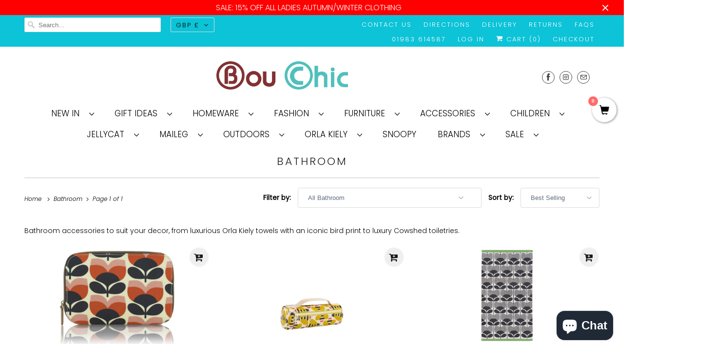

--- FILE ---
content_type: text/html; charset=utf-8
request_url: https://bouchic.co.uk/collections/bathroom
body_size: 36068
content:
<!DOCTYPE html>
<html lang="en">
  <head>
  

    <meta charset="utf-8">
    <meta http-equiv="cleartype" content="on">
    <meta name="robots" content="index,follow">

    
    <title>Bathroom - BouChic </title>

    
      <meta name="description" content="Bathroom accessories to suit your decor, from luxurious Orla Kiely towels with an iconic bird print to luxury Cowshed toiletries."/>
    

    

<meta name="author" content="BouChic ">
<meta property="og:url" content="https://bouchic.co.uk/collections/bathroom">
<meta property="og:site_name" content="BouChic ">




  <meta property="og:type" content="product.group">
  <meta property="og:title" content="Bathroom">
  
    <meta property="og:image" content="https://bouchic.co.uk/cdn/shop/collections/bathroom-644526_600x.jpg?v=1592440882">
    <meta property="og:image:secure_url" content="https://bouchic.co.uk/cdn/shop/collections/bathroom-644526_600x.jpg?v=1592440882">
    <meta property="og:image:alt" content="Bathroom">
    <meta property="og:image:width" content="1654">
    <meta property="og:image:height" content="1654">
  
  
    
    <meta property="og:image" content="http://bouchic.co.uk/cdn/shop/products/orla-kiely-flower-stripe-persimmon-orange-make-up-brush-case-brush-case-bouchic-134248_600x.jpg?v=1633314411">
    <meta property="og:image:secure_url" content="https://bouchic.co.uk/cdn/shop/products/orla-kiely-flower-stripe-persimmon-orange-make-up-brush-case-brush-case-bouchic-134248_600x.jpg?v=1633314411">
  



  <meta property="og:description" content="Bathroom accessories to suit your decor, from luxurious Orla Kiely towels with an iconic bird print to luxury Cowshed toiletries.">




<meta name="twitter:card" content="summary">



    

    

    <!-- Mobile Specific Metas -->
    <meta name="HandheldFriendly" content="True">
    <meta name="MobileOptimized" content="320">
    <meta name="viewport" content="width=device-width,initial-scale=1">
    <meta name="theme-color" content="rgba(0,0,0,0)">

    <!-- Preconnect Domains -->
    <link rel="preconnect" href="https://cdn.shopify.com" crossorigin>
    <link rel="preconnect" href="https://fonts.shopify.com" crossorigin>
    <link rel="preconnect" href="https://monorail-edge.shopifysvc.com">

    <!-- Preload Assets -->
    <link rel="preload" href="//bouchic.co.uk/cdn/shop/t/19/assets/fancybox.css?v=30466120580444283401618247261" as="style">
    <link rel="preload" href="//bouchic.co.uk/cdn/shop/t/19/assets/styles.css?v=74937601628583111161763368940" as="style">
    <link rel="preload" href="//bouchic.co.uk/cdn/shop/t/19/assets/app.js?v=177898299378870709731618247682" as="script">

    <!-- Stylesheet for Fancybox library -->
    <link href="//bouchic.co.uk/cdn/shop/t/19/assets/fancybox.css?v=30466120580444283401618247261" rel="stylesheet" type="text/css" media="all" />

    <!-- Stylesheets for Responsive 7.3.1 -->
    <link href="//bouchic.co.uk/cdn/shop/t/19/assets/styles.css?v=74937601628583111161763368940" rel="stylesheet" type="text/css" media="all" />

    <!-- Icons -->
    
      <link rel="shortcut icon" type="image/x-icon" href="//bouchic.co.uk/cdn/shop/files/Bouchic-logo_1_png_180x180.png?v=1614291751">
      <link rel="apple-touch-icon" href="//bouchic.co.uk/cdn/shop/files/Bouchic-logo_1_png_180x180.png?v=1614291751"/>
      <link rel="apple-touch-icon" sizes="72x72" href="//bouchic.co.uk/cdn/shop/files/Bouchic-logo_1_png_72x72.png?v=1614291751"/>
      <link rel="apple-touch-icon" sizes="114x114" href="//bouchic.co.uk/cdn/shop/files/Bouchic-logo_1_png_114x114.png?v=1614291751"/>
      <link rel="apple-touch-icon" sizes="180x180" href="//bouchic.co.uk/cdn/shop/files/Bouchic-logo_1_png_180x180.png?v=1614291751"/>
      <link rel="apple-touch-icon" sizes="228x228" href="//bouchic.co.uk/cdn/shop/files/Bouchic-logo_1_png_228x228.png?v=1614291751"/>
    
      <link rel="canonical" href="https://bouchic.co.uk/collections/bathroom"/>

    
<script type="text/javascript" src="/services/javascripts/currencies.js" defer></script>
      <script src="//bouchic.co.uk/cdn/shop/t/19/assets/currencies.js?v=133893496696425734171618247258" defer></script><script>
      
Shopify = window.Shopify || {};Shopify.theme_settings = {};Shopify.theme_settings.primary_locale = "true";Shopify.theme_settings.current_locale = "en";Shopify.theme_settings.shop_url = "/";Shopify.theme_settings.newsletter_popup = true;Shopify.theme_settings.newsletter_popup_days = "7";Shopify.theme_settings.newsletter_popup_mobile = true;Shopify.theme_settings.newsletter_popup_seconds = 36;Shopify.theme_settings.search_option = "product";Shopify.theme_settings.search_items_to_display = 5;Shopify.theme_settings.enable_autocomplete = true;Shopify.theme_settings.free_text = "Free";Shopify.translation =Shopify.translation || {};Shopify.translation.newsletter_success_text = "Thank you for joining our mailing list!";Shopify.translation.menu = "Menu";Shopify.translation.agree_to_terms_warning = "You must agree with the terms and conditions to checkout.";Shopify.translation.cart_discount = "Discount";Shopify.translation.edit_cart = "View Cart";Shopify.translation.add_to_cart_success = "Just Added";Shopify.translation.agree_to_terms_html = "I Agree with the Terms &amp; Conditions";Shopify.translation.checkout = "Checkout";Shopify.translation.or = "or";Shopify.translation.continue_shopping = "Continue Shopping";Shopify.translation.product_add_to_cart_success = "Added";Shopify.translation.product_add_to_cart = "Add to Cart";Shopify.translation.product_notify_form_email = "Email address";Shopify.translation.product_notify_form_send = "Send";Shopify.translation.items_left_count_one = "item left";Shopify.translation.items_left_count_other = "items left";Shopify.translation.product_sold_out = "Sold Out";Shopify.translation.product_unavailable = "Unavailable";Shopify.translation.product_notify_form_success = "Thanks! We will notify you when this product becomes available!";Shopify.translation.product_from = "from";Shopify.translation.search = "Search";Shopify.translation.all_results = "View all results";Shopify.translation.no_results = "No results found.";


Currency = window.Currency || {};


Currency.shop_currency = "GBP";
Currency.default_currency = "GBP";
Currency.display_format = "money_format";
Currency.money_format = "£{{amount}}";
Currency.money_format_no_currency = "£{{amount}}";
Currency.money_format_currency = "£{{amount}} GBP";
Currency.native_multi_currency = true;
Currency.shipping_calculator = true;
Currency.iso_code = "GBP";
Currency.symbol = "£";Shopify.media_queries =Shopify.media_queries || {};Shopify.media_queries.small = window.matchMedia( "(max-width: 480px)" );Shopify.media_queries.medium = window.matchMedia( "(max-width: 798px)" );Shopify.media_queries.large = window.matchMedia( "(min-width: 799px)" );Shopify.media_queries.larger = window.matchMedia( "(min-width: 960px)" );Shopify.media_queries.xlarge = window.matchMedia( "(min-width: 1200px)" );Shopify.media_queries.ie10 = window.matchMedia( "all and (-ms-high-contrast: none), (-ms-high-contrast: active)" );Shopify.media_queries.tablet = window.matchMedia( "only screen and (min-width: 799px) and (max-width: 1024px)" );Shopify.routes =Shopify.routes || {};Shopify.routes.root_url = "/";Shopify.routes.search_url = "/search";Shopify.routes.cart_url = "/cart";
    </script>

    <script src="//bouchic.co.uk/cdn/shop/t/19/assets/app.js?v=177898299378870709731618247682" defer></script>

    <script>window.performance && window.performance.mark && window.performance.mark('shopify.content_for_header.start');</script><meta name="google-site-verification" content="DLVW9S0eZ-3QbY7oNTiZZ_rTtkkYU-ABC6M1mCesAHo">
<meta id="shopify-digital-wallet" name="shopify-digital-wallet" content="/9644769338/digital_wallets/dialog">
<meta name="shopify-checkout-api-token" content="7b5090f75405b91096fe312ecb3235fa">
<meta id="in-context-paypal-metadata" data-shop-id="9644769338" data-venmo-supported="false" data-environment="production" data-locale="en_US" data-paypal-v4="true" data-currency="GBP">
<link rel="alternate" type="application/atom+xml" title="Feed" href="/collections/bathroom.atom" />
<link rel="alternate" type="application/json+oembed" href="https://bouchic.co.uk/collections/bathroom.oembed">
<script async="async" src="/checkouts/internal/preloads.js?locale=en-GB"></script>
<link rel="preconnect" href="https://shop.app" crossorigin="anonymous">
<script async="async" src="https://shop.app/checkouts/internal/preloads.js?locale=en-GB&shop_id=9644769338" crossorigin="anonymous"></script>
<script id="apple-pay-shop-capabilities" type="application/json">{"shopId":9644769338,"countryCode":"GB","currencyCode":"GBP","merchantCapabilities":["supports3DS"],"merchantId":"gid:\/\/shopify\/Shop\/9644769338","merchantName":"BouChic ","requiredBillingContactFields":["postalAddress","email"],"requiredShippingContactFields":["postalAddress","email"],"shippingType":"shipping","supportedNetworks":["visa","maestro","masterCard","amex","discover","elo"],"total":{"type":"pending","label":"BouChic ","amount":"1.00"},"shopifyPaymentsEnabled":true,"supportsSubscriptions":true}</script>
<script id="shopify-features" type="application/json">{"accessToken":"7b5090f75405b91096fe312ecb3235fa","betas":["rich-media-storefront-analytics"],"domain":"bouchic.co.uk","predictiveSearch":true,"shopId":9644769338,"locale":"en"}</script>
<script>var Shopify = Shopify || {};
Shopify.shop = "bouchic-co-uk.myshopify.com";
Shopify.locale = "en";
Shopify.currency = {"active":"GBP","rate":"1.0"};
Shopify.country = "GB";
Shopify.theme = {"name":"OOTS Support Copy - MOBILE SEARCH - Apr 12","id":120193482836,"schema_name":"Responsive","schema_version":"7.3.1","theme_store_id":null,"role":"main"};
Shopify.theme.handle = "null";
Shopify.theme.style = {"id":null,"handle":null};
Shopify.cdnHost = "bouchic.co.uk/cdn";
Shopify.routes = Shopify.routes || {};
Shopify.routes.root = "/";</script>
<script type="module">!function(o){(o.Shopify=o.Shopify||{}).modules=!0}(window);</script>
<script>!function(o){function n(){var o=[];function n(){o.push(Array.prototype.slice.apply(arguments))}return n.q=o,n}var t=o.Shopify=o.Shopify||{};t.loadFeatures=n(),t.autoloadFeatures=n()}(window);</script>
<script>
  window.ShopifyPay = window.ShopifyPay || {};
  window.ShopifyPay.apiHost = "shop.app\/pay";
  window.ShopifyPay.redirectState = null;
</script>
<script id="shop-js-analytics" type="application/json">{"pageType":"collection"}</script>
<script defer="defer" async type="module" src="//bouchic.co.uk/cdn/shopifycloud/shop-js/modules/v2/client.init-shop-cart-sync_BT-GjEfc.en.esm.js"></script>
<script defer="defer" async type="module" src="//bouchic.co.uk/cdn/shopifycloud/shop-js/modules/v2/chunk.common_D58fp_Oc.esm.js"></script>
<script defer="defer" async type="module" src="//bouchic.co.uk/cdn/shopifycloud/shop-js/modules/v2/chunk.modal_xMitdFEc.esm.js"></script>
<script type="module">
  await import("//bouchic.co.uk/cdn/shopifycloud/shop-js/modules/v2/client.init-shop-cart-sync_BT-GjEfc.en.esm.js");
await import("//bouchic.co.uk/cdn/shopifycloud/shop-js/modules/v2/chunk.common_D58fp_Oc.esm.js");
await import("//bouchic.co.uk/cdn/shopifycloud/shop-js/modules/v2/chunk.modal_xMitdFEc.esm.js");

  window.Shopify.SignInWithShop?.initShopCartSync?.({"fedCMEnabled":true,"windoidEnabled":true});

</script>
<script>
  window.Shopify = window.Shopify || {};
  if (!window.Shopify.featureAssets) window.Shopify.featureAssets = {};
  window.Shopify.featureAssets['shop-js'] = {"shop-cart-sync":["modules/v2/client.shop-cart-sync_DZOKe7Ll.en.esm.js","modules/v2/chunk.common_D58fp_Oc.esm.js","modules/v2/chunk.modal_xMitdFEc.esm.js"],"init-fed-cm":["modules/v2/client.init-fed-cm_B6oLuCjv.en.esm.js","modules/v2/chunk.common_D58fp_Oc.esm.js","modules/v2/chunk.modal_xMitdFEc.esm.js"],"shop-cash-offers":["modules/v2/client.shop-cash-offers_D2sdYoxE.en.esm.js","modules/v2/chunk.common_D58fp_Oc.esm.js","modules/v2/chunk.modal_xMitdFEc.esm.js"],"shop-login-button":["modules/v2/client.shop-login-button_QeVjl5Y3.en.esm.js","modules/v2/chunk.common_D58fp_Oc.esm.js","modules/v2/chunk.modal_xMitdFEc.esm.js"],"pay-button":["modules/v2/client.pay-button_DXTOsIq6.en.esm.js","modules/v2/chunk.common_D58fp_Oc.esm.js","modules/v2/chunk.modal_xMitdFEc.esm.js"],"shop-button":["modules/v2/client.shop-button_DQZHx9pm.en.esm.js","modules/v2/chunk.common_D58fp_Oc.esm.js","modules/v2/chunk.modal_xMitdFEc.esm.js"],"avatar":["modules/v2/client.avatar_BTnouDA3.en.esm.js"],"init-windoid":["modules/v2/client.init-windoid_CR1B-cfM.en.esm.js","modules/v2/chunk.common_D58fp_Oc.esm.js","modules/v2/chunk.modal_xMitdFEc.esm.js"],"init-shop-for-new-customer-accounts":["modules/v2/client.init-shop-for-new-customer-accounts_C_vY_xzh.en.esm.js","modules/v2/client.shop-login-button_QeVjl5Y3.en.esm.js","modules/v2/chunk.common_D58fp_Oc.esm.js","modules/v2/chunk.modal_xMitdFEc.esm.js"],"init-shop-email-lookup-coordinator":["modules/v2/client.init-shop-email-lookup-coordinator_BI7n9ZSv.en.esm.js","modules/v2/chunk.common_D58fp_Oc.esm.js","modules/v2/chunk.modal_xMitdFEc.esm.js"],"init-shop-cart-sync":["modules/v2/client.init-shop-cart-sync_BT-GjEfc.en.esm.js","modules/v2/chunk.common_D58fp_Oc.esm.js","modules/v2/chunk.modal_xMitdFEc.esm.js"],"shop-toast-manager":["modules/v2/client.shop-toast-manager_DiYdP3xc.en.esm.js","modules/v2/chunk.common_D58fp_Oc.esm.js","modules/v2/chunk.modal_xMitdFEc.esm.js"],"init-customer-accounts":["modules/v2/client.init-customer-accounts_D9ZNqS-Q.en.esm.js","modules/v2/client.shop-login-button_QeVjl5Y3.en.esm.js","modules/v2/chunk.common_D58fp_Oc.esm.js","modules/v2/chunk.modal_xMitdFEc.esm.js"],"init-customer-accounts-sign-up":["modules/v2/client.init-customer-accounts-sign-up_iGw4briv.en.esm.js","modules/v2/client.shop-login-button_QeVjl5Y3.en.esm.js","modules/v2/chunk.common_D58fp_Oc.esm.js","modules/v2/chunk.modal_xMitdFEc.esm.js"],"shop-follow-button":["modules/v2/client.shop-follow-button_CqMgW2wH.en.esm.js","modules/v2/chunk.common_D58fp_Oc.esm.js","modules/v2/chunk.modal_xMitdFEc.esm.js"],"checkout-modal":["modules/v2/client.checkout-modal_xHeaAweL.en.esm.js","modules/v2/chunk.common_D58fp_Oc.esm.js","modules/v2/chunk.modal_xMitdFEc.esm.js"],"shop-login":["modules/v2/client.shop-login_D91U-Q7h.en.esm.js","modules/v2/chunk.common_D58fp_Oc.esm.js","modules/v2/chunk.modal_xMitdFEc.esm.js"],"lead-capture":["modules/v2/client.lead-capture_BJmE1dJe.en.esm.js","modules/v2/chunk.common_D58fp_Oc.esm.js","modules/v2/chunk.modal_xMitdFEc.esm.js"],"payment-terms":["modules/v2/client.payment-terms_Ci9AEqFq.en.esm.js","modules/v2/chunk.common_D58fp_Oc.esm.js","modules/v2/chunk.modal_xMitdFEc.esm.js"]};
</script>
<script>(function() {
  var isLoaded = false;
  function asyncLoad() {
    if (isLoaded) return;
    isLoaded = true;
    var urls = ["https:\/\/instashop.s3.amazonaws.com\/js-gz\/embed\/embed-1.6.4.js?gallery\u0026shop=bouchic-co-uk.myshopify.com","\/\/satcb.azureedge.net\/Scripts\/satcb.min.js?shop=bouchic-co-uk.myshopify.com","https:\/\/d10lpsik1i8c69.cloudfront.net\/w.js?shop=bouchic-co-uk.myshopify.com","https:\/\/app.marsello.com\/Portal\/Widget\/ScriptToInstall\/61a015750880c00e5c5ffb60?aProvId=61a015600880c00fdcfc5fc9\u0026shop=bouchic-co-uk.myshopify.com","https:\/\/seo.apps.avada.io\/avada-seo-installed.js?shop=bouchic-co-uk.myshopify.com","https:\/\/cdn.nfcube.com\/instafeed-c8e29d47c36b7da7357f67ce2f64a5eb.js?shop=bouchic-co-uk.myshopify.com","https:\/\/cdn.hextom.com\/js\/quickannouncementbar.js?shop=bouchic-co-uk.myshopify.com"];
    for (var i = 0; i < urls.length; i++) {
      var s = document.createElement('script');
      s.type = 'text/javascript';
      s.async = true;
      s.src = urls[i];
      var x = document.getElementsByTagName('script')[0];
      x.parentNode.insertBefore(s, x);
    }
  };
  if(window.attachEvent) {
    window.attachEvent('onload', asyncLoad);
  } else {
    window.addEventListener('load', asyncLoad, false);
  }
})();</script>
<script id="__st">var __st={"a":9644769338,"offset":0,"reqid":"de7278ce-450a-4ed6-8915-4fb810dc5b34-1769046345","pageurl":"bouchic.co.uk\/collections\/bathroom","u":"ab735123b5c7","p":"collection","rtyp":"collection","rid":167246200916};</script>
<script>window.ShopifyPaypalV4VisibilityTracking = true;</script>
<script id="captcha-bootstrap">!function(){'use strict';const t='contact',e='account',n='new_comment',o=[[t,t],['blogs',n],['comments',n],[t,'customer']],c=[[e,'customer_login'],[e,'guest_login'],[e,'recover_customer_password'],[e,'create_customer']],r=t=>t.map((([t,e])=>`form[action*='/${t}']:not([data-nocaptcha='true']) input[name='form_type'][value='${e}']`)).join(','),a=t=>()=>t?[...document.querySelectorAll(t)].map((t=>t.form)):[];function s(){const t=[...o],e=r(t);return a(e)}const i='password',u='form_key',d=['recaptcha-v3-token','g-recaptcha-response','h-captcha-response',i],f=()=>{try{return window.sessionStorage}catch{return}},m='__shopify_v',_=t=>t.elements[u];function p(t,e,n=!1){try{const o=window.sessionStorage,c=JSON.parse(o.getItem(e)),{data:r}=function(t){const{data:e,action:n}=t;return t[m]||n?{data:e,action:n}:{data:t,action:n}}(c);for(const[e,n]of Object.entries(r))t.elements[e]&&(t.elements[e].value=n);n&&o.removeItem(e)}catch(o){console.error('form repopulation failed',{error:o})}}const l='form_type',E='cptcha';function T(t){t.dataset[E]=!0}const w=window,h=w.document,L='Shopify',v='ce_forms',y='captcha';let A=!1;((t,e)=>{const n=(g='f06e6c50-85a8-45c8-87d0-21a2b65856fe',I='https://cdn.shopify.com/shopifycloud/storefront-forms-hcaptcha/ce_storefront_forms_captcha_hcaptcha.v1.5.2.iife.js',D={infoText:'Protected by hCaptcha',privacyText:'Privacy',termsText:'Terms'},(t,e,n)=>{const o=w[L][v],c=o.bindForm;if(c)return c(t,g,e,D).then(n);var r;o.q.push([[t,g,e,D],n]),r=I,A||(h.body.append(Object.assign(h.createElement('script'),{id:'captcha-provider',async:!0,src:r})),A=!0)});var g,I,D;w[L]=w[L]||{},w[L][v]=w[L][v]||{},w[L][v].q=[],w[L][y]=w[L][y]||{},w[L][y].protect=function(t,e){n(t,void 0,e),T(t)},Object.freeze(w[L][y]),function(t,e,n,w,h,L){const[v,y,A,g]=function(t,e,n){const i=e?o:[],u=t?c:[],d=[...i,...u],f=r(d),m=r(i),_=r(d.filter((([t,e])=>n.includes(e))));return[a(f),a(m),a(_),s()]}(w,h,L),I=t=>{const e=t.target;return e instanceof HTMLFormElement?e:e&&e.form},D=t=>v().includes(t);t.addEventListener('submit',(t=>{const e=I(t);if(!e)return;const n=D(e)&&!e.dataset.hcaptchaBound&&!e.dataset.recaptchaBound,o=_(e),c=g().includes(e)&&(!o||!o.value);(n||c)&&t.preventDefault(),c&&!n&&(function(t){try{if(!f())return;!function(t){const e=f();if(!e)return;const n=_(t);if(!n)return;const o=n.value;o&&e.removeItem(o)}(t);const e=Array.from(Array(32),(()=>Math.random().toString(36)[2])).join('');!function(t,e){_(t)||t.append(Object.assign(document.createElement('input'),{type:'hidden',name:u})),t.elements[u].value=e}(t,e),function(t,e){const n=f();if(!n)return;const o=[...t.querySelectorAll(`input[type='${i}']`)].map((({name:t})=>t)),c=[...d,...o],r={};for(const[a,s]of new FormData(t).entries())c.includes(a)||(r[a]=s);n.setItem(e,JSON.stringify({[m]:1,action:t.action,data:r}))}(t,e)}catch(e){console.error('failed to persist form',e)}}(e),e.submit())}));const S=(t,e)=>{t&&!t.dataset[E]&&(n(t,e.some((e=>e===t))),T(t))};for(const o of['focusin','change'])t.addEventListener(o,(t=>{const e=I(t);D(e)&&S(e,y())}));const B=e.get('form_key'),M=e.get(l),P=B&&M;t.addEventListener('DOMContentLoaded',(()=>{const t=y();if(P)for(const e of t)e.elements[l].value===M&&p(e,B);[...new Set([...A(),...v().filter((t=>'true'===t.dataset.shopifyCaptcha))])].forEach((e=>S(e,t)))}))}(h,new URLSearchParams(w.location.search),n,t,e,['guest_login'])})(!0,!1)}();</script>
<script integrity="sha256-4kQ18oKyAcykRKYeNunJcIwy7WH5gtpwJnB7kiuLZ1E=" data-source-attribution="shopify.loadfeatures" defer="defer" src="//bouchic.co.uk/cdn/shopifycloud/storefront/assets/storefront/load_feature-a0a9edcb.js" crossorigin="anonymous"></script>
<script crossorigin="anonymous" defer="defer" src="//bouchic.co.uk/cdn/shopifycloud/storefront/assets/shopify_pay/storefront-65b4c6d7.js?v=20250812"></script>
<script data-source-attribution="shopify.dynamic_checkout.dynamic.init">var Shopify=Shopify||{};Shopify.PaymentButton=Shopify.PaymentButton||{isStorefrontPortableWallets:!0,init:function(){window.Shopify.PaymentButton.init=function(){};var t=document.createElement("script");t.src="https://bouchic.co.uk/cdn/shopifycloud/portable-wallets/latest/portable-wallets.en.js",t.type="module",document.head.appendChild(t)}};
</script>
<script data-source-attribution="shopify.dynamic_checkout.buyer_consent">
  function portableWalletsHideBuyerConsent(e){var t=document.getElementById("shopify-buyer-consent"),n=document.getElementById("shopify-subscription-policy-button");t&&n&&(t.classList.add("hidden"),t.setAttribute("aria-hidden","true"),n.removeEventListener("click",e))}function portableWalletsShowBuyerConsent(e){var t=document.getElementById("shopify-buyer-consent"),n=document.getElementById("shopify-subscription-policy-button");t&&n&&(t.classList.remove("hidden"),t.removeAttribute("aria-hidden"),n.addEventListener("click",e))}window.Shopify?.PaymentButton&&(window.Shopify.PaymentButton.hideBuyerConsent=portableWalletsHideBuyerConsent,window.Shopify.PaymentButton.showBuyerConsent=portableWalletsShowBuyerConsent);
</script>
<script>
  function portableWalletsCleanup(e){e&&e.src&&console.error("Failed to load portable wallets script "+e.src);var t=document.querySelectorAll("shopify-accelerated-checkout .shopify-payment-button__skeleton, shopify-accelerated-checkout-cart .wallet-cart-button__skeleton"),e=document.getElementById("shopify-buyer-consent");for(let e=0;e<t.length;e++)t[e].remove();e&&e.remove()}function portableWalletsNotLoadedAsModule(e){e instanceof ErrorEvent&&"string"==typeof e.message&&e.message.includes("import.meta")&&"string"==typeof e.filename&&e.filename.includes("portable-wallets")&&(window.removeEventListener("error",portableWalletsNotLoadedAsModule),window.Shopify.PaymentButton.failedToLoad=e,"loading"===document.readyState?document.addEventListener("DOMContentLoaded",window.Shopify.PaymentButton.init):window.Shopify.PaymentButton.init())}window.addEventListener("error",portableWalletsNotLoadedAsModule);
</script>

<script type="module" src="https://bouchic.co.uk/cdn/shopifycloud/portable-wallets/latest/portable-wallets.en.js" onError="portableWalletsCleanup(this)" crossorigin="anonymous"></script>
<script nomodule>
  document.addEventListener("DOMContentLoaded", portableWalletsCleanup);
</script>

<link id="shopify-accelerated-checkout-styles" rel="stylesheet" media="screen" href="https://bouchic.co.uk/cdn/shopifycloud/portable-wallets/latest/accelerated-checkout-backwards-compat.css" crossorigin="anonymous">
<style id="shopify-accelerated-checkout-cart">
        #shopify-buyer-consent {
  margin-top: 1em;
  display: inline-block;
  width: 100%;
}

#shopify-buyer-consent.hidden {
  display: none;
}

#shopify-subscription-policy-button {
  background: none;
  border: none;
  padding: 0;
  text-decoration: underline;
  font-size: inherit;
  cursor: pointer;
}

#shopify-subscription-policy-button::before {
  box-shadow: none;
}

      </style>

<script>window.performance && window.performance.mark && window.performance.mark('shopify.content_for_header.end');</script>

    <noscript>
      <style>
        .slides > li:first-child {display: block;}
        .image__fallback {
          width: 100vw;
          display: block !important;
          max-width: 100vw !important;
          margin-bottom: 0;
        }
        .no-js-only {
          display: inherit !important;
        }
        .icon-cart.cart-button {
          display: none;
        }
        .lazyload {
          opacity: 1;
          -webkit-filter: blur(0);
          filter: blur(0);
        }
        .animate_right,
        .animate_left,
        .animate_up,
        .animate_down {
          opacity: 1;
        }
        .product_section .product_form {
          opacity: 1;
        }
        .multi_select,
        form .select {
          display: block !important;
        }
        .swatch_options {
          display: none;
        }
        .image-element__wrap {
          display: none;
        }
      </style>
    </noscript>

  <script src="https://cdn.shopify.com/extensions/e8878072-2f6b-4e89-8082-94b04320908d/inbox-1254/assets/inbox-chat-loader.js" type="text/javascript" defer="defer"></script>
<link href="https://monorail-edge.shopifysvc.com" rel="dns-prefetch">
<script>(function(){if ("sendBeacon" in navigator && "performance" in window) {try {var session_token_from_headers = performance.getEntriesByType('navigation')[0].serverTiming.find(x => x.name == '_s').description;} catch {var session_token_from_headers = undefined;}var session_cookie_matches = document.cookie.match(/_shopify_s=([^;]*)/);var session_token_from_cookie = session_cookie_matches && session_cookie_matches.length === 2 ? session_cookie_matches[1] : "";var session_token = session_token_from_headers || session_token_from_cookie || "";function handle_abandonment_event(e) {var entries = performance.getEntries().filter(function(entry) {return /monorail-edge.shopifysvc.com/.test(entry.name);});if (!window.abandonment_tracked && entries.length === 0) {window.abandonment_tracked = true;var currentMs = Date.now();var navigation_start = performance.timing.navigationStart;var payload = {shop_id: 9644769338,url: window.location.href,navigation_start,duration: currentMs - navigation_start,session_token,page_type: "collection"};window.navigator.sendBeacon("https://monorail-edge.shopifysvc.com/v1/produce", JSON.stringify({schema_id: "online_store_buyer_site_abandonment/1.1",payload: payload,metadata: {event_created_at_ms: currentMs,event_sent_at_ms: currentMs}}));}}window.addEventListener('pagehide', handle_abandonment_event);}}());</script>
<script id="web-pixels-manager-setup">(function e(e,d,r,n,o){if(void 0===o&&(o={}),!Boolean(null===(a=null===(i=window.Shopify)||void 0===i?void 0:i.analytics)||void 0===a?void 0:a.replayQueue)){var i,a;window.Shopify=window.Shopify||{};var t=window.Shopify;t.analytics=t.analytics||{};var s=t.analytics;s.replayQueue=[],s.publish=function(e,d,r){return s.replayQueue.push([e,d,r]),!0};try{self.performance.mark("wpm:start")}catch(e){}var l=function(){var e={modern:/Edge?\/(1{2}[4-9]|1[2-9]\d|[2-9]\d{2}|\d{4,})\.\d+(\.\d+|)|Firefox\/(1{2}[4-9]|1[2-9]\d|[2-9]\d{2}|\d{4,})\.\d+(\.\d+|)|Chrom(ium|e)\/(9{2}|\d{3,})\.\d+(\.\d+|)|(Maci|X1{2}).+ Version\/(15\.\d+|(1[6-9]|[2-9]\d|\d{3,})\.\d+)([,.]\d+|)( \(\w+\)|)( Mobile\/\w+|) Safari\/|Chrome.+OPR\/(9{2}|\d{3,})\.\d+\.\d+|(CPU[ +]OS|iPhone[ +]OS|CPU[ +]iPhone|CPU IPhone OS|CPU iPad OS)[ +]+(15[._]\d+|(1[6-9]|[2-9]\d|\d{3,})[._]\d+)([._]\d+|)|Android:?[ /-](13[3-9]|1[4-9]\d|[2-9]\d{2}|\d{4,})(\.\d+|)(\.\d+|)|Android.+Firefox\/(13[5-9]|1[4-9]\d|[2-9]\d{2}|\d{4,})\.\d+(\.\d+|)|Android.+Chrom(ium|e)\/(13[3-9]|1[4-9]\d|[2-9]\d{2}|\d{4,})\.\d+(\.\d+|)|SamsungBrowser\/([2-9]\d|\d{3,})\.\d+/,legacy:/Edge?\/(1[6-9]|[2-9]\d|\d{3,})\.\d+(\.\d+|)|Firefox\/(5[4-9]|[6-9]\d|\d{3,})\.\d+(\.\d+|)|Chrom(ium|e)\/(5[1-9]|[6-9]\d|\d{3,})\.\d+(\.\d+|)([\d.]+$|.*Safari\/(?![\d.]+ Edge\/[\d.]+$))|(Maci|X1{2}).+ Version\/(10\.\d+|(1[1-9]|[2-9]\d|\d{3,})\.\d+)([,.]\d+|)( \(\w+\)|)( Mobile\/\w+|) Safari\/|Chrome.+OPR\/(3[89]|[4-9]\d|\d{3,})\.\d+\.\d+|(CPU[ +]OS|iPhone[ +]OS|CPU[ +]iPhone|CPU IPhone OS|CPU iPad OS)[ +]+(10[._]\d+|(1[1-9]|[2-9]\d|\d{3,})[._]\d+)([._]\d+|)|Android:?[ /-](13[3-9]|1[4-9]\d|[2-9]\d{2}|\d{4,})(\.\d+|)(\.\d+|)|Mobile Safari.+OPR\/([89]\d|\d{3,})\.\d+\.\d+|Android.+Firefox\/(13[5-9]|1[4-9]\d|[2-9]\d{2}|\d{4,})\.\d+(\.\d+|)|Android.+Chrom(ium|e)\/(13[3-9]|1[4-9]\d|[2-9]\d{2}|\d{4,})\.\d+(\.\d+|)|Android.+(UC? ?Browser|UCWEB|U3)[ /]?(15\.([5-9]|\d{2,})|(1[6-9]|[2-9]\d|\d{3,})\.\d+)\.\d+|SamsungBrowser\/(5\.\d+|([6-9]|\d{2,})\.\d+)|Android.+MQ{2}Browser\/(14(\.(9|\d{2,})|)|(1[5-9]|[2-9]\d|\d{3,})(\.\d+|))(\.\d+|)|K[Aa][Ii]OS\/(3\.\d+|([4-9]|\d{2,})\.\d+)(\.\d+|)/},d=e.modern,r=e.legacy,n=navigator.userAgent;return n.match(d)?"modern":n.match(r)?"legacy":"unknown"}(),u="modern"===l?"modern":"legacy",c=(null!=n?n:{modern:"",legacy:""})[u],f=function(e){return[e.baseUrl,"/wpm","/b",e.hashVersion,"modern"===e.buildTarget?"m":"l",".js"].join("")}({baseUrl:d,hashVersion:r,buildTarget:u}),m=function(e){var d=e.version,r=e.bundleTarget,n=e.surface,o=e.pageUrl,i=e.monorailEndpoint;return{emit:function(e){var a=e.status,t=e.errorMsg,s=(new Date).getTime(),l=JSON.stringify({metadata:{event_sent_at_ms:s},events:[{schema_id:"web_pixels_manager_load/3.1",payload:{version:d,bundle_target:r,page_url:o,status:a,surface:n,error_msg:t},metadata:{event_created_at_ms:s}}]});if(!i)return console&&console.warn&&console.warn("[Web Pixels Manager] No Monorail endpoint provided, skipping logging."),!1;try{return self.navigator.sendBeacon.bind(self.navigator)(i,l)}catch(e){}var u=new XMLHttpRequest;try{return u.open("POST",i,!0),u.setRequestHeader("Content-Type","text/plain"),u.send(l),!0}catch(e){return console&&console.warn&&console.warn("[Web Pixels Manager] Got an unhandled error while logging to Monorail."),!1}}}}({version:r,bundleTarget:l,surface:e.surface,pageUrl:self.location.href,monorailEndpoint:e.monorailEndpoint});try{o.browserTarget=l,function(e){var d=e.src,r=e.async,n=void 0===r||r,o=e.onload,i=e.onerror,a=e.sri,t=e.scriptDataAttributes,s=void 0===t?{}:t,l=document.createElement("script"),u=document.querySelector("head"),c=document.querySelector("body");if(l.async=n,l.src=d,a&&(l.integrity=a,l.crossOrigin="anonymous"),s)for(var f in s)if(Object.prototype.hasOwnProperty.call(s,f))try{l.dataset[f]=s[f]}catch(e){}if(o&&l.addEventListener("load",o),i&&l.addEventListener("error",i),u)u.appendChild(l);else{if(!c)throw new Error("Did not find a head or body element to append the script");c.appendChild(l)}}({src:f,async:!0,onload:function(){if(!function(){var e,d;return Boolean(null===(d=null===(e=window.Shopify)||void 0===e?void 0:e.analytics)||void 0===d?void 0:d.initialized)}()){var d=window.webPixelsManager.init(e)||void 0;if(d){var r=window.Shopify.analytics;r.replayQueue.forEach((function(e){var r=e[0],n=e[1],o=e[2];d.publishCustomEvent(r,n,o)})),r.replayQueue=[],r.publish=d.publishCustomEvent,r.visitor=d.visitor,r.initialized=!0}}},onerror:function(){return m.emit({status:"failed",errorMsg:"".concat(f," has failed to load")})},sri:function(e){var d=/^sha384-[A-Za-z0-9+/=]+$/;return"string"==typeof e&&d.test(e)}(c)?c:"",scriptDataAttributes:o}),m.emit({status:"loading"})}catch(e){m.emit({status:"failed",errorMsg:(null==e?void 0:e.message)||"Unknown error"})}}})({shopId: 9644769338,storefrontBaseUrl: "https://bouchic.co.uk",extensionsBaseUrl: "https://extensions.shopifycdn.com/cdn/shopifycloud/web-pixels-manager",monorailEndpoint: "https://monorail-edge.shopifysvc.com/unstable/produce_batch",surface: "storefront-renderer",enabledBetaFlags: ["2dca8a86"],webPixelsConfigList: [{"id":"327418148","configuration":"{\"pixel_id\":\"300238207874500\",\"pixel_type\":\"facebook_pixel\",\"metaapp_system_user_token\":\"-\"}","eventPayloadVersion":"v1","runtimeContext":"OPEN","scriptVersion":"ca16bc87fe92b6042fbaa3acc2fbdaa6","type":"APP","apiClientId":2329312,"privacyPurposes":["ANALYTICS","MARKETING","SALE_OF_DATA"],"dataSharingAdjustments":{"protectedCustomerApprovalScopes":["read_customer_address","read_customer_email","read_customer_name","read_customer_personal_data","read_customer_phone"]}},{"id":"32637220","configuration":"{\"myshopifyDomain\":\"bouchic-co-uk.myshopify.com\"}","eventPayloadVersion":"v1","runtimeContext":"STRICT","scriptVersion":"23b97d18e2aa74363140dc29c9284e87","type":"APP","apiClientId":2775569,"privacyPurposes":["ANALYTICS","MARKETING","SALE_OF_DATA"],"dataSharingAdjustments":{"protectedCustomerApprovalScopes":["read_customer_address","read_customer_email","read_customer_name","read_customer_phone","read_customer_personal_data"]}},{"id":"185631097","eventPayloadVersion":"v1","runtimeContext":"LAX","scriptVersion":"1","type":"CUSTOM","privacyPurposes":["ANALYTICS"],"name":"Google Analytics tag (migrated)"},{"id":"shopify-app-pixel","configuration":"{}","eventPayloadVersion":"v1","runtimeContext":"STRICT","scriptVersion":"0450","apiClientId":"shopify-pixel","type":"APP","privacyPurposes":["ANALYTICS","MARKETING"]},{"id":"shopify-custom-pixel","eventPayloadVersion":"v1","runtimeContext":"LAX","scriptVersion":"0450","apiClientId":"shopify-pixel","type":"CUSTOM","privacyPurposes":["ANALYTICS","MARKETING"]}],isMerchantRequest: false,initData: {"shop":{"name":"BouChic ","paymentSettings":{"currencyCode":"GBP"},"myshopifyDomain":"bouchic-co-uk.myshopify.com","countryCode":"GB","storefrontUrl":"https:\/\/bouchic.co.uk"},"customer":null,"cart":null,"checkout":null,"productVariants":[],"purchasingCompany":null},},"https://bouchic.co.uk/cdn","fcfee988w5aeb613cpc8e4bc33m6693e112",{"modern":"","legacy":""},{"shopId":"9644769338","storefrontBaseUrl":"https:\/\/bouchic.co.uk","extensionBaseUrl":"https:\/\/extensions.shopifycdn.com\/cdn\/shopifycloud\/web-pixels-manager","surface":"storefront-renderer","enabledBetaFlags":"[\"2dca8a86\"]","isMerchantRequest":"false","hashVersion":"fcfee988w5aeb613cpc8e4bc33m6693e112","publish":"custom","events":"[[\"page_viewed\",{}],[\"collection_viewed\",{\"collection\":{\"id\":\"167246200916\",\"title\":\"Bathroom\",\"productVariants\":[{\"price\":{\"amount\":22.0,\"currencyCode\":\"GBP\"},\"product\":{\"title\":\"Orla Kiely Flower Stripe Persimmon Orange Make-Up Brush Case\",\"vendor\":\"BouChic\",\"id\":\"6650632863828\",\"untranslatedTitle\":\"Orla Kiely Flower Stripe Persimmon Orange Make-Up Brush Case\",\"url\":\"\/products\/orla-kiely-flower-stripe-persimmon-orange-brush-case\",\"type\":\"Brush case\"},\"id\":\"39489734443092\",\"image\":{\"src\":\"\/\/bouchic.co.uk\/cdn\/shop\/products\/orla-kiely-flower-stripe-persimmon-orange-make-up-brush-case-brush-case-bouchic-134248.jpg?v=1633314411\"},\"sku\":\"\",\"title\":\"Default Title\",\"untranslatedTitle\":\"Default Title\"},{\"price\":{\"amount\":21.95,\"currencyCode\":\"GBP\"},\"product\":{\"title\":\"Orla Kiely Busy Bee Pencil Case Cosmetic Bag\",\"vendor\":\"BouChic\",\"id\":\"6554510753876\",\"untranslatedTitle\":\"Orla Kiely Busy Bee Pencil Case Cosmetic Bag\",\"url\":\"\/products\/orla-kiely-busy-bee-pencil-case-cosmetic-bag\",\"type\":\"Cosmetic case\"},\"id\":\"39282514362452\",\"image\":{\"src\":\"\/\/bouchic.co.uk\/cdn\/shop\/products\/orla-kiely-busy-bee-pencil-case-cosmetic-bag-cosmetic-case-bouchic-382734.jpg?v=1616503815\"},\"sku\":\"\",\"title\":\"Default Title\",\"untranslatedTitle\":\"Default Title\"},{\"price\":{\"amount\":45.95,\"currencyCode\":\"GBP\"},\"product\":{\"title\":\"Climbing Rose Bath Towel\",\"vendor\":\"BouChic\",\"id\":\"4648664170580\",\"untranslatedTitle\":\"Climbing Rose Bath Towel\",\"url\":\"\/products\/climbing-rose-bath-towel\",\"type\":\"Bath Towel\"},\"id\":\"32407445864532\",\"image\":{\"src\":\"\/\/bouchic.co.uk\/cdn\/shop\/products\/climbing-rose-bath-towel-bath-towel-bouchic-268870.jpg?v=1592866755\"},\"sku\":\"\",\"title\":\"Default Title\",\"untranslatedTitle\":\"Default Title\"},{\"price\":{\"amount\":69.5,\"currencyCode\":\"GBP\"},\"product\":{\"title\":\"Climbing Rose Bath Sheet\",\"vendor\":\"BouChic\",\"id\":\"4648656175188\",\"untranslatedTitle\":\"Climbing Rose Bath Sheet\",\"url\":\"\/products\/climbing-rose-bath-sheet\",\"type\":\"Bath Sheet\"},\"id\":\"32407428464724\",\"image\":{\"src\":\"\/\/bouchic.co.uk\/cdn\/shop\/products\/climbing-rose-bath-sheet-bath-sheet-bouchic-205730.jpg?v=1592866755\"},\"sku\":\"\",\"title\":\"Default Title\",\"untranslatedTitle\":\"Default Title\"}]}}]]"});</script><script>
  window.ShopifyAnalytics = window.ShopifyAnalytics || {};
  window.ShopifyAnalytics.meta = window.ShopifyAnalytics.meta || {};
  window.ShopifyAnalytics.meta.currency = 'GBP';
  var meta = {"products":[{"id":6650632863828,"gid":"gid:\/\/shopify\/Product\/6650632863828","vendor":"BouChic","type":"Brush case","handle":"orla-kiely-flower-stripe-persimmon-orange-brush-case","variants":[{"id":39489734443092,"price":2200,"name":"Orla Kiely Flower Stripe Persimmon Orange Make-Up Brush Case","public_title":null,"sku":""}],"remote":false},{"id":6554510753876,"gid":"gid:\/\/shopify\/Product\/6554510753876","vendor":"BouChic","type":"Cosmetic case","handle":"orla-kiely-busy-bee-pencil-case-cosmetic-bag","variants":[{"id":39282514362452,"price":2195,"name":"Orla Kiely Busy Bee Pencil Case Cosmetic Bag","public_title":null,"sku":""}],"remote":false},{"id":4648664170580,"gid":"gid:\/\/shopify\/Product\/4648664170580","vendor":"BouChic","type":"Bath Towel","handle":"climbing-rose-bath-towel","variants":[{"id":32407445864532,"price":4595,"name":"Climbing Rose Bath Towel","public_title":null,"sku":""}],"remote":false},{"id":4648656175188,"gid":"gid:\/\/shopify\/Product\/4648656175188","vendor":"BouChic","type":"Bath Sheet","handle":"climbing-rose-bath-sheet","variants":[{"id":32407428464724,"price":6950,"name":"Climbing Rose Bath Sheet","public_title":null,"sku":""}],"remote":false}],"page":{"pageType":"collection","resourceType":"collection","resourceId":167246200916,"requestId":"de7278ce-450a-4ed6-8915-4fb810dc5b34-1769046345"}};
  for (var attr in meta) {
    window.ShopifyAnalytics.meta[attr] = meta[attr];
  }
</script>
<script class="analytics">
  (function () {
    var customDocumentWrite = function(content) {
      var jquery = null;

      if (window.jQuery) {
        jquery = window.jQuery;
      } else if (window.Checkout && window.Checkout.$) {
        jquery = window.Checkout.$;
      }

      if (jquery) {
        jquery('body').append(content);
      }
    };

    var hasLoggedConversion = function(token) {
      if (token) {
        return document.cookie.indexOf('loggedConversion=' + token) !== -1;
      }
      return false;
    }

    var setCookieIfConversion = function(token) {
      if (token) {
        var twoMonthsFromNow = new Date(Date.now());
        twoMonthsFromNow.setMonth(twoMonthsFromNow.getMonth() + 2);

        document.cookie = 'loggedConversion=' + token + '; expires=' + twoMonthsFromNow;
      }
    }

    var trekkie = window.ShopifyAnalytics.lib = window.trekkie = window.trekkie || [];
    if (trekkie.integrations) {
      return;
    }
    trekkie.methods = [
      'identify',
      'page',
      'ready',
      'track',
      'trackForm',
      'trackLink'
    ];
    trekkie.factory = function(method) {
      return function() {
        var args = Array.prototype.slice.call(arguments);
        args.unshift(method);
        trekkie.push(args);
        return trekkie;
      };
    };
    for (var i = 0; i < trekkie.methods.length; i++) {
      var key = trekkie.methods[i];
      trekkie[key] = trekkie.factory(key);
    }
    trekkie.load = function(config) {
      trekkie.config = config || {};
      trekkie.config.initialDocumentCookie = document.cookie;
      var first = document.getElementsByTagName('script')[0];
      var script = document.createElement('script');
      script.type = 'text/javascript';
      script.onerror = function(e) {
        var scriptFallback = document.createElement('script');
        scriptFallback.type = 'text/javascript';
        scriptFallback.onerror = function(error) {
                var Monorail = {
      produce: function produce(monorailDomain, schemaId, payload) {
        var currentMs = new Date().getTime();
        var event = {
          schema_id: schemaId,
          payload: payload,
          metadata: {
            event_created_at_ms: currentMs,
            event_sent_at_ms: currentMs
          }
        };
        return Monorail.sendRequest("https://" + monorailDomain + "/v1/produce", JSON.stringify(event));
      },
      sendRequest: function sendRequest(endpointUrl, payload) {
        // Try the sendBeacon API
        if (window && window.navigator && typeof window.navigator.sendBeacon === 'function' && typeof window.Blob === 'function' && !Monorail.isIos12()) {
          var blobData = new window.Blob([payload], {
            type: 'text/plain'
          });

          if (window.navigator.sendBeacon(endpointUrl, blobData)) {
            return true;
          } // sendBeacon was not successful

        } // XHR beacon

        var xhr = new XMLHttpRequest();

        try {
          xhr.open('POST', endpointUrl);
          xhr.setRequestHeader('Content-Type', 'text/plain');
          xhr.send(payload);
        } catch (e) {
          console.log(e);
        }

        return false;
      },
      isIos12: function isIos12() {
        return window.navigator.userAgent.lastIndexOf('iPhone; CPU iPhone OS 12_') !== -1 || window.navigator.userAgent.lastIndexOf('iPad; CPU OS 12_') !== -1;
      }
    };
    Monorail.produce('monorail-edge.shopifysvc.com',
      'trekkie_storefront_load_errors/1.1',
      {shop_id: 9644769338,
      theme_id: 120193482836,
      app_name: "storefront",
      context_url: window.location.href,
      source_url: "//bouchic.co.uk/cdn/s/trekkie.storefront.cd680fe47e6c39ca5d5df5f0a32d569bc48c0f27.min.js"});

        };
        scriptFallback.async = true;
        scriptFallback.src = '//bouchic.co.uk/cdn/s/trekkie.storefront.cd680fe47e6c39ca5d5df5f0a32d569bc48c0f27.min.js';
        first.parentNode.insertBefore(scriptFallback, first);
      };
      script.async = true;
      script.src = '//bouchic.co.uk/cdn/s/trekkie.storefront.cd680fe47e6c39ca5d5df5f0a32d569bc48c0f27.min.js';
      first.parentNode.insertBefore(script, first);
    };
    trekkie.load(
      {"Trekkie":{"appName":"storefront","development":false,"defaultAttributes":{"shopId":9644769338,"isMerchantRequest":null,"themeId":120193482836,"themeCityHash":"6774799909557542600","contentLanguage":"en","currency":"GBP","eventMetadataId":"a1d43f2e-b384-4e91-a542-da8ce9a7312e"},"isServerSideCookieWritingEnabled":true,"monorailRegion":"shop_domain","enabledBetaFlags":["65f19447"]},"Session Attribution":{},"S2S":{"facebookCapiEnabled":true,"source":"trekkie-storefront-renderer","apiClientId":580111}}
    );

    var loaded = false;
    trekkie.ready(function() {
      if (loaded) return;
      loaded = true;

      window.ShopifyAnalytics.lib = window.trekkie;

      var originalDocumentWrite = document.write;
      document.write = customDocumentWrite;
      try { window.ShopifyAnalytics.merchantGoogleAnalytics.call(this); } catch(error) {};
      document.write = originalDocumentWrite;

      window.ShopifyAnalytics.lib.page(null,{"pageType":"collection","resourceType":"collection","resourceId":167246200916,"requestId":"de7278ce-450a-4ed6-8915-4fb810dc5b34-1769046345","shopifyEmitted":true});

      var match = window.location.pathname.match(/checkouts\/(.+)\/(thank_you|post_purchase)/)
      var token = match? match[1]: undefined;
      if (!hasLoggedConversion(token)) {
        setCookieIfConversion(token);
        window.ShopifyAnalytics.lib.track("Viewed Product Category",{"currency":"GBP","category":"Collection: bathroom","collectionName":"bathroom","collectionId":167246200916,"nonInteraction":true},undefined,undefined,{"shopifyEmitted":true});
      }
    });


        var eventsListenerScript = document.createElement('script');
        eventsListenerScript.async = true;
        eventsListenerScript.src = "//bouchic.co.uk/cdn/shopifycloud/storefront/assets/shop_events_listener-3da45d37.js";
        document.getElementsByTagName('head')[0].appendChild(eventsListenerScript);

})();</script>
  <script>
  if (!window.ga || (window.ga && typeof window.ga !== 'function')) {
    window.ga = function ga() {
      (window.ga.q = window.ga.q || []).push(arguments);
      if (window.Shopify && window.Shopify.analytics && typeof window.Shopify.analytics.publish === 'function') {
        window.Shopify.analytics.publish("ga_stub_called", {}, {sendTo: "google_osp_migration"});
      }
      console.error("Shopify's Google Analytics stub called with:", Array.from(arguments), "\nSee https://help.shopify.com/manual/promoting-marketing/pixels/pixel-migration#google for more information.");
    };
    if (window.Shopify && window.Shopify.analytics && typeof window.Shopify.analytics.publish === 'function') {
      window.Shopify.analytics.publish("ga_stub_initialized", {}, {sendTo: "google_osp_migration"});
    }
  }
</script>
<script
  defer
  src="https://bouchic.co.uk/cdn/shopifycloud/perf-kit/shopify-perf-kit-3.0.4.min.js"
  data-application="storefront-renderer"
  data-shop-id="9644769338"
  data-render-region="gcp-us-east1"
  data-page-type="collection"
  data-theme-instance-id="120193482836"
  data-theme-name="Responsive"
  data-theme-version="7.3.1"
  data-monorail-region="shop_domain"
  data-resource-timing-sampling-rate="10"
  data-shs="true"
  data-shs-beacon="true"
  data-shs-export-with-fetch="true"
  data-shs-logs-sample-rate="1"
  data-shs-beacon-endpoint="https://bouchic.co.uk/api/collect"
></script>
</head>

  <body class="collection"
        data-money-format="£{{amount}}
"
        data-active-currency="GBP"
        data-shop-url="/">

    <div id="shopify-section-header" class="shopify-section shopify-section--header"> <script type="application/ld+json">
  {
    "@context": "http://schema.org",
    "@type": "Organization",
    "name": "BouChic ",
    
      
      "logo": "https://bouchic.co.uk/cdn/shop/files/BC_JPEG_1600x.jpg?v=1614291752",
    
    "sameAs": [
      "",
      "https://www.facebook.com/bouchic.iow",
      "",
      "https://instagram.com/bou.chic",
      "",
      "",
      "",
      ""
    ],
    "url": "https://bouchic.co.uk"
  }
</script>

 

  <div class="announcementBar">
    <div class="announcementBar__message">
      
        <a href="https://bouchic.co.uk/collections/all-fashion" tabindex="0">
          <p>SALE: 15% OFF ALL LADIES AUTUMN/WINTER CLOTHING</p>
        </a>
      
      <span class="ss-icon banner-close icon-close" tabindex="0"></span>
    </div>
  </div>



  <div class="search-enabled__overlay"></div>

<div class="top_bar top_bar--fixed-false announcementBar--true">
  <section class="section">
    <div class="container">
      
        <div class="one-fourth column medium-down--one-whole top_bar_search search__form" data-autocomplete-true>
          <form class="search" action="/search">
            <input type="hidden" name="type" value="product" />
            <input type="text" name="q" class="search_box" placeholder="Search..." value="" autocapitalize="off" autocomplete="off" autocorrect="off" />
          </form>
        </div>
      

      
        <div class="currencies-switcher one-fourth column mobile_hidden">
          


<form method="post" action="/localization" id="localization_form" accept-charset="UTF-8" class="selectors-form" enctype="multipart/form-data"><input type="hidden" name="form_type" value="localization" /><input type="hidden" name="utf8" value="✓" /><input type="hidden" name="_method" value="put" /><input type="hidden" name="return_to" value="/collections/bathroom" /><div class="localization header-menu__disclosure">
  <div class="selectors-form__wrap"><div class="selectors-form__item selectors-form__currency">
        <h2 class="hidden" id="currency-heading">
          Currency
        </h2>

        <input type="hidden" name="currency_code" id="CurrencySelector" value="GBP" data-disclosure-input/>

        <div class="disclosure disclosure--currency" data-disclosure data-disclosure-currency>
          <button type="button" class="disclosure__toggle disclosure__toggle--currency" aria-expanded="false" aria-controls="currency-list" aria-describedby="currency-heading" data-disclosure-toggle>
            GBP £<span class="icon-down-arrow"></span>
          </button>
          <div class="disclosure__list-wrap animated fadeIn">
            <ul id="currency-list" class="disclosure-list" data-disclosure-list>
              
                <li class="disclosure-list__item ">
                  <button type="submit" class="disclosure__button" name="currency_code" value="AMD">
                    AMD դր.</button>
                </li>
                <li class="disclosure-list__item ">
                  <button type="submit" class="disclosure__button" name="currency_code" value="AUD">
                    AUD $</button>
                </li>
                <li class="disclosure-list__item ">
                  <button type="submit" class="disclosure__button" name="currency_code" value="BAM">
                    BAM КМ</button>
                </li>
                <li class="disclosure-list__item ">
                  <button type="submit" class="disclosure__button" name="currency_code" value="CAD">
                    CAD $</button>
                </li>
                <li class="disclosure-list__item ">
                  <button type="submit" class="disclosure__button" name="currency_code" value="CHF">
                    CHF CHF</button>
                </li>
                <li class="disclosure-list__item ">
                  <button type="submit" class="disclosure__button" name="currency_code" value="CZK">
                    CZK Kč</button>
                </li>
                <li class="disclosure-list__item ">
                  <button type="submit" class="disclosure__button" name="currency_code" value="DKK">
                    DKK kr.</button>
                </li>
                <li class="disclosure-list__item ">
                  <button type="submit" class="disclosure__button" name="currency_code" value="EUR">
                    EUR €</button>
                </li>
                <li class="disclosure-list__item disclosure-list__item--current">
                  <button type="submit" class="disclosure__button" name="currency_code" value="GBP">
                    GBP £</button>
                </li>
                <li class="disclosure-list__item ">
                  <button type="submit" class="disclosure__button" name="currency_code" value="HUF">
                    HUF Ft</button>
                </li>
                <li class="disclosure-list__item ">
                  <button type="submit" class="disclosure__button" name="currency_code" value="ILS">
                    ILS ₪</button>
                </li>
                <li class="disclosure-list__item ">
                  <button type="submit" class="disclosure__button" name="currency_code" value="ISK">
                    ISK kr</button>
                </li>
                <li class="disclosure-list__item ">
                  <button type="submit" class="disclosure__button" name="currency_code" value="JPY">
                    JPY ¥</button>
                </li>
                <li class="disclosure-list__item ">
                  <button type="submit" class="disclosure__button" name="currency_code" value="MDL">
                    MDL L</button>
                </li>
                <li class="disclosure-list__item ">
                  <button type="submit" class="disclosure__button" name="currency_code" value="MKD">
                    MKD ден</button>
                </li>
                <li class="disclosure-list__item ">
                  <button type="submit" class="disclosure__button" name="currency_code" value="NZD">
                    NZD $</button>
                </li>
                <li class="disclosure-list__item ">
                  <button type="submit" class="disclosure__button" name="currency_code" value="PLN">
                    PLN zł</button>
                </li>
                <li class="disclosure-list__item ">
                  <button type="submit" class="disclosure__button" name="currency_code" value="RON">
                    RON Lei</button>
                </li>
                <li class="disclosure-list__item ">
                  <button type="submit" class="disclosure__button" name="currency_code" value="RSD">
                    RSD РСД</button>
                </li>
                <li class="disclosure-list__item ">
                  <button type="submit" class="disclosure__button" name="currency_code" value="SEK">
                    SEK kr</button>
                </li>
                <li class="disclosure-list__item ">
                  <button type="submit" class="disclosure__button" name="currency_code" value="SGD">
                    SGD $</button>
                </li>
                <li class="disclosure-list__item ">
                  <button type="submit" class="disclosure__button" name="currency_code" value="UAH">
                    UAH ₴</button>
                </li>
                <li class="disclosure-list__item ">
                  <button type="submit" class="disclosure__button" name="currency_code" value="USD">
                    USD $</button>
                </li></ul>
          </div>
        </div>
      </div></div>
</div></form>

        </div>
      

      <div class="one-half column medium-down--one-whole">
        <ul>
          

              <li>
                <a href="/pages/contact-options">Contact Us</a>
              </li>

              
                <li>
                  <a href="/pages/directions">Directions</a>
                </li>

                
              
            
              <li>
                <a href="/pages/delivery">Delivery</a>
              </li>

              
            
              <li>
                <a href="/pages/returns">Returns</a>
              </li>

              
            
              <li>
                <a href="https://bouchic.co.uk/pages/easy-faqs">FAQs</a>
              </li>

              
            

          

          
            <li>
              <a href="tel:01983614587">01983 614587</a>
            </li>
          

          
            
              <li>
                <a href="/account/login" id="customer_login_link" data-no-instant>Log in</a>
              </li>
            
          

          <li>
            <a href="/cart" class="cart_button"><span class="icon-cart"></span> Cart (<span class="cart_count">0</span>)</a>
          </li>
          <li>
            
              <a href="/cart" class="checkout">Checkout</a>
            
          </li>
        </ul>
      </div>
    </div>
  </section>
</div>

<section class="section">
  <div class="container content header-container">
    <div class="one-whole column logo header-logo topSearch--true">
      
        <div class="header_icons social_icons">
          


  <a href="https://www.facebook.com/bouchic.iow" title="BouChic  on Facebook" class="ss-icon" rel="me" target="_blank">
    <span class="icon-facebook"></span>
  </a>











  <a href="https://instagram.com/bou.chic" title="BouChic  on Instagram" class="ss-icon" rel="me" target="_blank">
    <span class="icon-instagram"></span>
  </a>







  <a href="mailto:bouchic@googlemail.com" title="Email BouChic " class="ss-icon mail" target="_blank">
    <span class="icon-mail"></span>
  </a>

        </div>
      

      <a href="/" title="BouChic " class="logo-align--center">
        <span class="is-hidden is-visible--mobile logo--mobile">
          
            






  <div class="image-element__wrap" style=";">
      <img  alt="A unique shop in Ryde on the Isle of Wight, selling contemporary vintage items including brands such as Orla Kiely, Emily &amp; Fin, Maileg, Jellycat, Moomins, amongst many other stylish and quality products." src="//bouchic.co.uk/cdn/shop/files/Bouchic-logo_PNG_June_2019_0ae031d7-47ae-48d5-9741-a282768ecab9_2000x.png?v=1614330190"
            
            
      />
  </div>



<noscript>
  <img src="//bouchic.co.uk/cdn/shop/files/Bouchic-logo_PNG_June_2019_0ae031d7-47ae-48d5-9741-a282768ecab9_2000x.png?v=1614330190" alt="A unique shop in Ryde on the Isle of Wight, selling contemporary vintage items including brands such as Orla Kiely, Emily &amp; Fin, Maileg, Jellycat, Moomins, amongst many other stylish and quality products." class="">
</noscript>

          
        </span>

        

        <span class="is-hidden-mobile-only logo--desktop">
          
            






  <div class="image-element__wrap" style=";">
      <img  alt="A unique shop in Ryde on the Isle of Wight, selling contemporary vintage items including brands like Orla Kiely, Moomins, Emily &amp; Fin and Jelly Cat." src="//bouchic.co.uk/cdn/shop/files/BC_JPEG_2000x.jpg?v=1614291752"
            
            
      />
  </div>



<noscript>
  <img src="//bouchic.co.uk/cdn/shop/files/BC_JPEG_2000x.jpg?v=1614291752" alt="A unique shop in Ryde on the Isle of Wight, selling contemporary vintage items including brands like Orla Kiely, Moomins, Emily &amp; Fin and Jelly Cat." class="">
</noscript>

          
        </span>
      </a>
    </div>

    <div class="one-whole column">
      <div id="mobile_nav" class="nav-align--center nav-border--none"></div>
      <div id="nav" class=" nav-align--center
                            nav-border--none
                            nav-separator--none">
        <ul class="js-navigation menu-navigation disclosure--enabled" id="menu" role="navigation">

            
            


              

              


            


              

              


            

            
              
  
    <li class="dropdown sub-menu" aria-haspopup="true" aria-expanded="false">
      <a tabindex="0" class="sub-menu--link  "  href="/collections/new-arrivals" >NEW IN&nbsp;
      <span class="icon-down-arrow arrow menu-icon"></span>
      </a>
      <ul class="submenu_list">
        
          
            <li><a tabindex="0" href="/collections/new-in-accessories">New In Accessories</a></li>
          
        
          
            <li><a tabindex="0" href="/collections/new-arrivals-for-children">New In Children</a></li>
          
        
          
            <li><a tabindex="0" href="/collections/new-in-furniture">New In Furniture</a></li>
          
        
          
            <li><a tabindex="0" href="/collections/new-in">New in Fashion</a></li>
          
        
          
            <li><a tabindex="0" href="/collections/new-in-gift-ideas">New In Gift Ideas</a></li>
          
        
          
            <li><a tabindex="0" href="/collections/new-in-homewear">New In Homeware</a></li>
          
        
          
            <li><a tabindex="0" href="/collections/new-in-orla-kiely">New In Orla Kiely </a></li>
          
        
          
            <li><a tabindex="0" href="/collections/new-in-outdoor">New In Outdoors</a></li>
          
        
      </ul>
    </li>
  



            
          

            
            


              

              


            


              

              


            

            
              
  
    <li class="dropdown sub-menu" aria-haspopup="true" aria-expanded="false">
      <a tabindex="0" class="sub-menu--link  "  href="/collections/gift-ideas" >GIFT IDEAS&nbsp;
      <span class="icon-down-arrow arrow menu-icon"></span>
      </a>
      <ul class="submenu_list">
        
          
            <li class="sub-menu" aria-haspopup="true" aria-expanded="false">
              <a tabindex="0" 
                  class="" href="/collections/gift-cards"
                >Greeting Cards&nbsp;<span class="icon-right-arrow arrow menu-icon"></span></a>
              <ul class="sub_submenu_list">
                
                  <li>
                    <a tabindex="0" href="/collections/happy-birthday-cards">
                      Happy Birthday 
                    </a>
                  </li>
                
                  <li>
                    <a tabindex="0" href="/collections/new-baby">
                      New Baby
                    </a>
                  </li>
                
              </ul>
            </li>
          
        
          
            <li><a tabindex="0" href="/collections/gifts-for-children">Gifts for Children</a></li>
          
        
          
            <li><a tabindex="0" href="/collections/gifts-for-men">Gifts for Him</a></li>
          
        
          
            <li><a tabindex="0" href="/collections/gifts-for-women">Gifts for Her</a></li>
          
        
          
            <li><a tabindex="0" href="/collections/gift-vouchers">Gift Vouchers</a></li>
          
        
      </ul>
    </li>
  



            
          

            
            


              

              


            


              

              


            

            
              
  
    <li class="dropdown sub-menu" aria-haspopup="true" aria-expanded="false">
      <a tabindex="0" class="sub-menu--link  active  "  href="/collections/homeware-1" >HOMEWARE&nbsp;
      <span class="icon-down-arrow arrow menu-icon"></span>
      </a>
      <ul class="submenu_list">
        
          
            <li class="sub-menu" aria-haspopup="true" aria-expanded="false">
              <a tabindex="0" 
                  class="active" href="/collections/bathroom"
                >Bathroom &nbsp;<span class="icon-right-arrow arrow menu-icon"></span></a>
              <ul class="sub_submenu_list">
                
                  <li>
                    <a tabindex="0" href="/collections/orla-kiely-towels">
                      Towels 
                    </a>
                  </li>
                
              </ul>
            </li>
          
        
          
            <li class="sub-menu" aria-haspopup="true" aria-expanded="false">
              <a tabindex="0" 
                  class="" href="/collections/bedding"
                >Bedding&nbsp;<span class="icon-right-arrow arrow menu-icon"></span></a>
              <ul class="sub_submenu_list">
                
                  <li>
                    <a tabindex="0" href="/collections/orla-kiely-duvet-sets">
                      Duvets
                    </a>
                  </li>
                
                  <li>
                    <a tabindex="0" href="/collections/orla-kiely-pillow-cases">
                      Pillow Cases
                    </a>
                  </li>
                
                  <li>
                    <a tabindex="0" href="/collections/throws-blankets">
                      Throws
                    </a>
                  </li>
                
              </ul>
            </li>
          
        
          
            <li class="sub-menu" aria-haspopup="true" aria-expanded="false">
              <a tabindex="0" 
                  class="" href="/collections/candles"
                >Candles&nbsp;<span class="icon-right-arrow arrow menu-icon"></span></a>
              <ul class="sub_submenu_list">
                
                  <li>
                    <a tabindex="0" href="/collections/aery-candles-diffusers">
                      Aery Candles
                    </a>
                  </li>
                
                  <li>
                    <a tabindex="0" href="/collections/orla-kiely-candles">
                      Orla Kiely Candles
                    </a>
                  </li>
                
              </ul>
            </li>
          
        
          
            <li><a tabindex="0" href="/collections/cushions">Cushions</a></li>
          
        
          
            <li class="sub-menu" aria-haspopup="true" aria-expanded="false">
              <a tabindex="0" 
                  class="" href="/collections/kitchenware"
                >Kitchenware&nbsp;<span class="icon-right-arrow arrow menu-icon"></span></a>
              <ul class="sub_submenu_list">
                
                  <li>
                    <a tabindex="0" href="/collections/bamboo">
                      Bamboo 
                    </a>
                  </li>
                
                  <li>
                    <a tabindex="0" href="/collections/bowls">
                      Bowls
                    </a>
                  </li>
                
                  <li>
                    <a tabindex="0" href="/collections/ceramics">
                      Ceramics 
                    </a>
                  </li>
                
                  <li>
                    <a tabindex="0" href="/collections/cups">
                      Cups
                    </a>
                  </li>
                
                  <li>
                    <a tabindex="0" href="/collections/enamel">
                      Enamel 
                    </a>
                  </li>
                
                  <li>
                    <a tabindex="0" href="/collections/melamine-1">
                      Melamine 
                    </a>
                  </li>
                
                  <li>
                    <a tabindex="0" href="/collections/plates">
                      Plates
                    </a>
                  </li>
                
                  <li>
                    <a tabindex="0" href="/collections/storage-containers">
                      Storage Containers 
                    </a>
                  </li>
                
              </ul>
            </li>
          
        
          
            <li class="sub-menu" aria-haspopup="true" aria-expanded="false">
              <a tabindex="0" 
                  class="" href="https://bouchic.co.uk/collections/lighting"
                >Lighting&nbsp;<span class="icon-right-arrow arrow menu-icon"></span></a>
              <ul class="sub_submenu_list">
                
                  <li>
                    <a tabindex="0" href="/collections/lamps">
                      Lamps
                    </a>
                  </li>
                
                  <li>
                    <a tabindex="0" href="/collections/lanterns">
                      Lanterns
                    </a>
                  </li>
                
                  <li>
                    <a tabindex="0" href="/collections/l-e-d-night-lights">
                      L.E.D. Night Lights
                    </a>
                  </li>
                
                  <li>
                    <a tabindex="0" href="/collections/light-up-globes">
                      Light Up Globes
                    </a>
                  </li>
                
              </ul>
            </li>
          
        
          
            <li><a tabindex="0" href="/collections/telephones">Retro Phones</a></li>
          
        
          
            <li><a tabindex="0" href="/collections/throws-blankets">Throws/ Blankets</a></li>
          
        
      </ul>
    </li>
  



            
          

            
            


              

              


            


              

              


            

            
              
  
    <li class="dropdown sub-menu" aria-haspopup="true" aria-expanded="false">
      <a tabindex="0" class="sub-menu--link  "  href="/collections/all-fashion" >FASHION&nbsp;
      <span class="icon-down-arrow arrow menu-icon"></span>
      </a>
      <ul class="submenu_list">
        
          
            <li><a tabindex="0" href="/collections/dresses">Dresses</a></li>
          
        
          
            <li><a tabindex="0" href="/collections/tops-1">Tops</a></li>
          
        
          
            <li><a tabindex="0" href="/collections/tops">Knitwear</a></li>
          
        
          
            <li><a tabindex="0" href="/collections/gilet">Gilet</a></li>
          
        
          
            <li><a tabindex="0" href="/collections/shirts">Shirts</a></li>
          
        
          
            <li><a tabindex="0" href="/collections/trousers">Trousers</a></li>
          
        
          
            <li><a tabindex="0" href="/collections/skirts">Skirts</a></li>
          
        
          
            <li><a tabindex="0" href="/collections/coats">Coats</a></li>
          
        
          
            <li><a tabindex="0" href="/collections/kimonos">Kimonos </a></li>
          
        
          
            <li><a tabindex="0" href="/collections/pyjama-sets">Nightwear</a></li>
          
        
          
            <li><a tabindex="0" href="/collections/fashion-accessories">Accessories</a></li>
          
        
          
            <li><a tabindex="0" href="/collections/all-fashion">All Ladies Autumn/Winter Fashion </a></li>
          
        
          
            <li><a tabindex="0" href="/collections/sale-1">Ladies Spring/Summer Fashion</a></li>
          
        
      </ul>
    </li>
  



            
          

            
            


              

              


            


              

              


            

            
              
  
    <li class="dropdown sub-menu" aria-haspopup="true" aria-expanded="false">
      <a tabindex="0" class="sub-menu--link  "  href="/collections/furniture" >FURNITURE&nbsp;
      <span class="icon-down-arrow arrow menu-icon"></span>
      </a>
      <ul class="submenu_list">
        
          
            <li><a tabindex="0" href="/collections/cabinets">Cabinets</a></li>
          
        
          
            <li><a tabindex="0" href="/collections/chest-of-drawers">Chest of Drawers</a></li>
          
        
          
            <li class="sub-menu" aria-haspopup="true" aria-expanded="false">
              <a tabindex="0" 
                  class="" href="/collections/seating"
                >Seating&nbsp;<span class="icon-right-arrow arrow menu-icon"></span></a>
              <ul class="sub_submenu_list">
                
                  <li>
                    <a tabindex="0" href="/collections/leather-pouffes">
                      Leather Pouffes
                    </a>
                  </li>
                
                  <li>
                    <a tabindex="0" href="/collections/velvet-pouffe-with-legs">
                      Velvet Pouffe
                    </a>
                  </li>
                
              </ul>
            </li>
          
        
      </ul>
    </li>
  



            
          

            
            


              

              


            


              

              


            

            
              
  
    <li class="dropdown sub-menu" aria-haspopup="true" aria-expanded="false">
      <a tabindex="0" class="sub-menu--link  "  href="/collections/accessories-1" >ACCESSORIES&nbsp;
      <span class="icon-down-arrow arrow menu-icon"></span>
      </a>
      <ul class="submenu_list">
        
          
            <li class="sub-menu" aria-haspopup="true" aria-expanded="false">
              <a tabindex="0" 
                  class="" href="/collections/travel-accessories"
                >Travel Accessories &nbsp;<span class="icon-right-arrow arrow menu-icon"></span></a>
              <ul class="sub_submenu_list">
                
                  <li>
                    <a tabindex="0" href="/collections/drinkware-1">
                      Drinkware 
                    </a>
                  </li>
                
                  <li>
                    <a tabindex="0" href="/collections/suitcases">
                      Suitcases
                    </a>
                  </li>
                
                  <li>
                    <a tabindex="0" href="/collections/toiletries">
                      Toiletries
                    </a>
                  </li>
                
                  <li>
                    <a tabindex="0" href="/collections/travel-wallets">
                      Travel Wallets
                    </a>
                  </li>
                
                  <li>
                    <a tabindex="0" href="/collections/wash-bags">
                      Wash Bags
                    </a>
                  </li>
                
              </ul>
            </li>
          
        
          
            <li><a tabindex="0" href="/collections/books-1">Books</a></li>
          
        
          
            <li><a tabindex="0" href="/collections/moomin-handbags">Handbags</a></li>
          
        
          
            <li><a tabindex="0" href="/collections/ladies-winter-accessories">Ladies Accessories</a></li>
          
        
          
            <li><a tabindex="0" href="/collections/ladies-hat">Ladies Hats</a></li>
          
        
          
            <li><a tabindex="0" href="/collections/lip-gloss">Lip Gloss</a></li>
          
        
          
            <li><a tabindex="0" href="/collections/make-up-bags">Make Up Bags</a></li>
          
        
          
            <li><a tabindex="0" href="/collections/wallets">Purses/ Wallets</a></li>
          
        
          
            <li class="sub-menu" aria-haspopup="true" aria-expanded="false">
              <a tabindex="0" 
                  class="" href="/collections/socks"
                >Socks&nbsp;<span class="icon-right-arrow arrow menu-icon"></span></a>
              <ul class="sub_submenu_list">
                
                  <li>
                    <a tabindex="0" href="/collections/socks-for-her">
                      For Her
                    </a>
                  </li>
                
                  <li>
                    <a tabindex="0" href="/collections/socks-for-him">
                      For Him
                    </a>
                  </li>
                
              </ul>
            </li>
          
        
          
            <li><a tabindex="0" href="/collections/scarfs">Scarves</a></li>
          
        
          
            <li><a tabindex="0" href="/collections/stationery">Stationery</a></li>
          
        
          
            <li><a tabindex="0" href="/collections/sunglasses">Sunglasses</a></li>
          
        
          
            <li><a tabindex="0" href="/collections/thermo-flasks">Thermo Flasks</a></li>
          
        
          
            <li><a tabindex="0" href="/collections/wedding">Wedding</a></li>
          
        
          
            <li><a tabindex="0" href="/collections/watches">Watches</a></li>
          
        
          
            <li><a tabindex="0" href="/collections/hot-water-bottles-with-covers">Hot Water Bottles</a></li>
          
        
      </ul>
    </li>
  



            
          

            
            


              

              


            


              

              


            

            
              
  
    <li class="dropdown sub-menu" aria-haspopup="true" aria-expanded="false">
      <a tabindex="0" class="sub-menu--link  "  href="/collections/children" >CHILDREN&nbsp;
      <span class="icon-down-arrow arrow menu-icon"></span>
      </a>
      <ul class="submenu_list">
        
          
            <li class="sub-menu" aria-haspopup="true" aria-expanded="false">
              <a tabindex="0" 
                  class="" href="/collections/babies-0-3-years"
                >Baby (0-3 years)&nbsp;<span class="icon-right-arrow arrow menu-icon"></span></a>
              <ul class="sub_submenu_list">
                
                  <li>
                    <a tabindex="0" href="/collections/clothing-1">
                      Baby Clothing
                    </a>
                  </li>
                
                  <li>
                    <a tabindex="0" href="/collections/gift-cards">
                      Greeting Cards
                    </a>
                  </li>
                
                  <li>
                    <a tabindex="0" href="/collections/interactive-books">
                      Interactive Books
                    </a>
                  </li>
                
                  <li>
                    <a tabindex="0" href="/collections/risograph-prints">
                      Prints
                    </a>
                  </li>
                
                  <li>
                    <a tabindex="0" href="/collections/soothers">
                      Soothers
                    </a>
                  </li>
                
                  <li>
                    <a tabindex="0" href="/collections/baby-teething-rings">
                      Teething Rings
                    </a>
                  </li>
                
                  <li>
                    <a tabindex="0" href="/collections/baby-toys">
                      Toys
                    </a>
                  </li>
                
              </ul>
            </li>
          
        
          
            <li class="sub-menu" aria-haspopup="true" aria-expanded="false">
              <a tabindex="0" 
                  class="" href="/collections/childrens-bedroom"
                >Bedroom &nbsp;<span class="icon-right-arrow arrow menu-icon"></span></a>
              <ul class="sub_submenu_list">
                
                  <li>
                    <a tabindex="0" href="/collections/cushion">
                      Cushion
                    </a>
                  </li>
                
                  <li>
                    <a tabindex="0" href="/collections/childrens-lights">
                      Night Lights
                    </a>
                  </li>
                
                  <li>
                    <a tabindex="0" href="/collections/risograph-prints">
                      Prints
                    </a>
                  </li>
                
                  <li>
                    <a tabindex="0" href="/collections/rugs">
                      Rugs
                    </a>
                  </li>
                
              </ul>
            </li>
          
        
          
            <li><a tabindex="0" href="/collections/books">Books</a></li>
          
        
          
            <li><a tabindex="0" href="/collections/childrens-clothing">Clothing </a></li>
          
        
          
            <li><a tabindex="0" href="/collections/framed-pictures">Pictures</a></li>
          
        
          
            <li><a tabindex="0" href="/collections/seating-1">Seating </a></li>
          
        
          
            <li class="sub-menu" aria-haspopup="true" aria-expanded="false">
              <a tabindex="0" 
                  class="" href="/collections/childrens-toys"
                >Toys&nbsp;<span class="icon-right-arrow arrow menu-icon"></span></a>
              <ul class="sub_submenu_list">
                
                  <li>
                    <a tabindex="0" href="/collections/soft-toys">
                      Soft Toys
                    </a>
                  </li>
                
                  <li>
                    <a tabindex="0" href="/collections/wooden-toys">
                      Wooden Toys
                    </a>
                  </li>
                
              </ul>
            </li>
          
        
      </ul>
    </li>
  



            
          

            
            


              

              


            


              

              


            

            
              
  
    <li class="dropdown sub-menu" aria-haspopup="true" aria-expanded="false">
      <a tabindex="0" class="sub-menu--link  "  href="/collections/jellycat" >JELLYCAT&nbsp;
      <span class="icon-down-arrow arrow menu-icon"></span>
      </a>
      <ul class="submenu_list">
        
          
            <li><a tabindex="0" href="/collections/jellycat">All Jellycat </a></li>
          
        
          
            <li><a tabindex="0" href="/collections/jellycat-amuseables">Jellycat Amuseables</a></li>
          
        
          
            <li><a tabindex="0" href="/collections/jellycat-bunnies">Jellycat Bunnies</a></li>
          
        
          
            <li><a tabindex="0" href="/collections/jellycat-christmas">Jellycat Christmas</a></li>
          
        
          
            <li><a tabindex="0" href="/collections/jellycat-christmas-decorations">Jellycat Christmas Hanging Decorations </a></li>
          
        
          
            <li><a tabindex="0" href="/collections/jellycat-halloween">Jellycat Halloween</a></li>
          
        
      </ul>
    </li>
  



            
          

            
            


              

              


            


              

              


            

            
              
  
    <li class="dropdown sub-menu" aria-haspopup="true" aria-expanded="false">
      <a tabindex="0" class="sub-menu--link  "  href="/collections/maileg" >MAILEG&nbsp;
      <span class="icon-down-arrow arrow menu-icon"></span>
      </a>
      <ul class="submenu_list">
        
          
            <li><a tabindex="0" href="/collections/all-maileg">MAILEG ALL</a></li>
          
        
          
            <li><a tabindex="0" href="/collections/maileg-beach-collection">MAILEG BEACH</a></li>
          
        
          
            <li><a tabindex="0" href="/collections/maileg-easter">MAILEG BUNNIES</a></li>
          
        
          
            <li><a tabindex="0" href="/collections/maileg-christmas">MAILEG CHRISTMAS</a></li>
          
        
          
            <li><a tabindex="0" href="/collections/maileg-teddies">MAILEG TEDDIES</a></li>
          
        
      </ul>
    </li>
  



            
          

            
            


              

              


            


              

              


            

            
              
  
    <li class="dropdown sub-menu" aria-haspopup="true" aria-expanded="false">
      <a tabindex="0" class="sub-menu--link  "  href="/collections/outdoor-1" >OUTDOORS&nbsp;
      <span class="icon-down-arrow arrow menu-icon"></span>
      </a>
      <ul class="submenu_list">
        
          
            <li><a tabindex="0" href="/collections/barbecues">Barbecues </a></li>
          
        
          
            <li><a tabindex="0" href="/collections/drinkware">Drinkware</a></li>
          
        
          
            <li class="sub-menu" aria-haspopup="true" aria-expanded="false">
              <a tabindex="0" 
                  class="" href="/collections/gardenware"
                >Gardenware&nbsp;<span class="icon-right-arrow arrow menu-icon"></span></a>
              <ul class="sub_submenu_list">
                
                  <li>
                    <a tabindex="0" href="/collections/orla-kiely-gardening-fork">
                      Forks
                    </a>
                  </li>
                
                  <li>
                    <a tabindex="0" href="/collections/gardening-gloves">
                      Gloves
                    </a>
                  </li>
                
                  <li>
                    <a tabindex="0" href="/collections/orla-kiely-garden-kneeler">
                      Kneeler
                    </a>
                  </li>
                
                  <li>
                    <a tabindex="0" href="/collections/trowels">
                      Trowels
                    </a>
                  </li>
                
                  <li>
                    <a tabindex="0" href="/collections/watering-cans">
                      Watering Cans
                    </a>
                  </li>
                
              </ul>
            </li>
          
        
          
            <li class="sub-menu" aria-haspopup="true" aria-expanded="false">
              <a tabindex="0" 
                  class="" href="/collections/picnicware"
                >Picnicware&nbsp;<span class="icon-right-arrow arrow menu-icon"></span></a>
              <ul class="sub_submenu_list">
                
                  <li>
                    <a tabindex="0" href="/collections/orla-kiely-bamboo">
                      Bamboo
                    </a>
                  </li>
                
                  <li>
                    <a tabindex="0" href="/collections/blankets">
                      Blankets
                    </a>
                  </li>
                
                  <li>
                    <a tabindex="0" href="/collections/containers">
                      Containers
                    </a>
                  </li>
                
                  <li>
                    <a tabindex="0" href="/collections/melamine-1">
                      Melamine 
                    </a>
                  </li>
                
              </ul>
            </li>
          
        
      </ul>
    </li>
  



            
          

            
            


              

              


            


              

              


            

            
              
  
    <li class="dropdown sub-menu" aria-haspopup="true" aria-expanded="false">
      <a tabindex="0" class="sub-menu--link  "  href="/collections/orla-kiely" >ORLA KIELY&nbsp;
      <span class="icon-down-arrow arrow menu-icon"></span>
      </a>
      <ul class="submenu_list">
        
          
            <li class="sub-menu" aria-haspopup="true" aria-expanded="false">
              <a tabindex="0" 
                  class="" href="/collections/orla-kiely-bedding"
                >Bedding &nbsp;<span class="icon-right-arrow arrow menu-icon"></span></a>
              <ul class="sub_submenu_list">
                
                  <li>
                    <a tabindex="0" href="/collections/orla-kiely-duvet-sets">
                      Duvets
                    </a>
                  </li>
                
                  <li>
                    <a tabindex="0" href="/collections/orla-kiely-pillow-cases">
                      Pillow Cases
                    </a>
                  </li>
                
              </ul>
            </li>
          
        
          
            <li class="sub-menu" aria-haspopup="true" aria-expanded="false">
              <a tabindex="0" 
                  class="" href="/collections/orla-kiely-candles-diffusers"
                >Scents&nbsp;<span class="icon-right-arrow arrow menu-icon"></span></a>
              <ul class="sub_submenu_list">
                
                  <li>
                    <a tabindex="0" href="/collections/orla-kiely-candles">
                      Candles
                    </a>
                  </li>
                
                  <li>
                    <a tabindex="0" href="/collections/orla-kiely-diffusers">
                      Diffusers
                    </a>
                  </li>
                
              </ul>
            </li>
          
        
          
            <li><a tabindex="0" href="/collections/orla-kiely-cushions">Cushions</a></li>
          
        
          
            <li class="sub-menu" aria-haspopup="true" aria-expanded="false">
              <a tabindex="0" 
                  class="" href="/collections/orla-kiely-gardenware"
                >Gardening&nbsp;<span class="icon-right-arrow arrow menu-icon"></span></a>
              <ul class="sub_submenu_list">
                
                  <li>
                    <a tabindex="0" href="/collections/garden-accessories">
                      Garden Accessories
                    </a>
                  </li>
                
                  <li>
                    <a tabindex="0" href="/collections/gardening-gloves">
                      Gardening Gloves
                    </a>
                  </li>
                
                  <li>
                    <a tabindex="0" href="/collections/orla-kiely-plant-pots">
                      Plant Pots
                    </a>
                  </li>
                
              </ul>
            </li>
          
        
          
            <li class="sub-menu" aria-haspopup="true" aria-expanded="false">
              <a tabindex="0" 
                  class="" href="/collections/orla-kiely-kitchenware"
                >Kitchenware&nbsp;<span class="icon-right-arrow arrow menu-icon"></span></a>
              <ul class="sub_submenu_list">
                
                  <li>
                    <a tabindex="0" href="/collections/orla-kiely-apron">
                      Aprons
                    </a>
                  </li>
                
                  <li>
                    <a tabindex="0" href="/collections/orla-kiely-bamboo">
                      Bamboo
                    </a>
                  </li>
                
                  <li>
                    <a tabindex="0" href="/collections/orla-kiely-enamel-ware">
                      Enamel Ware
                    </a>
                  </li>
                
                  <li>
                    <a tabindex="0" href="/collections/orla-kiely-flasks">
                      Flask 
                    </a>
                  </li>
                
                  <li>
                    <a tabindex="0" href="/collections/orla-kiely-milk-jugs">
                      Milk Jugs
                    </a>
                  </li>
                
                  <li>
                    <a tabindex="0" href="/collections/orla-kiely-mugs-cups">
                      Mugs/ Cups 
                    </a>
                  </li>
                
                  <li>
                    <a tabindex="0" href="/collections/orla-kiely-place-mats">
                      Placemats
                    </a>
                  </li>
                
                  <li>
                    <a tabindex="0" href="/collections/orla-kiley-storage-jars">
                      Storage Jars
                    </a>
                  </li>
                
                  <li>
                    <a tabindex="0" href="/collections/storage-tins">
                      Storage Tins
                    </a>
                  </li>
                
                  <li>
                    <a tabindex="0" href="/collections/orla-kiely-teapot">
                      Teapots
                    </a>
                  </li>
                
                  <li>
                    <a tabindex="0" href="/collections/orla-kiely-teatowel-sets">
                      Tea Towel Sets
                    </a>
                  </li>
                
                  <li>
                    <a tabindex="0" href="/collections/orla-kiely-water-bottles">
                      Water Bottles 
                    </a>
                  </li>
                
              </ul>
            </li>
          
        
          
            <li class="sub-menu" aria-haspopup="true" aria-expanded="false">
              <a tabindex="0" 
                  class="" href="/collections/orla-kiely-make-up-bags"
                >Toiletry Bags&nbsp;<span class="icon-right-arrow arrow menu-icon"></span></a>
              <ul class="sub_submenu_list">
                
                  <li>
                    <a tabindex="0" href="/collections/orla-kiely-makeup-bags">
                      Makeup Bags
                    </a>
                  </li>
                
                  <li>
                    <a tabindex="0" href="/collections/orla-kiely-wash-bags">
                      Wash Bags
                    </a>
                  </li>
                
              </ul>
            </li>
          
        
          
            <li><a tabindex="0" href="/collections/orla-kiely-towels">Towels</a></li>
          
        
          
            <li><a tabindex="0" href="/collections/picnicware">Picnicware</a></li>
          
        
          
            <li><a tabindex="0" href="/collections/orla-kiely-stationery">Stationery</a></li>
          
        
          
            <li><a tabindex="0" href="/collections/orla-kiely-vases">Vases</a></li>
          
        
          
            <li><a tabindex="0" href="/collections/watches">Orla Kiely Time</a></li>
          
        
          
            <li><a tabindex="0" href="/collections/orla-kiely-lanterns">Lanterns </a></li>
          
        
      </ul>
    </li>
  



            
          

            
            


              

              


            


              

              


            

            
              
  
    <li>
      <a tabindex="0" href="/collections/snoopy" >SNOOPY</a>
    </li>
  



            
          

            
            


              

              


            


              

              


            

            
              
  
    <li class="dropdown sub-menu" aria-haspopup="true" aria-expanded="false">
      <a tabindex="0" class="sub-menu--link  "  href="/collections/brands" >BRANDS&nbsp;
      <span class="icon-down-arrow arrow menu-icon"></span>
      </a>
      <ul class="submenu_list">
        
          
            <li><a tabindex="0" href="/collections/aery-candles-diffusers">Aery</a></li>
          
        
          
            <li><a tabindex="0" href="/collections/disaster-designs">Disaster Designs </a></li>
          
        
          
            <li><a tabindex="0" href="/collections/emily-fin-1">Emily & Fin</a></li>
          
        
          
            <li><a tabindex="0" href="/collections/fever-designs">Fever Designs</a></li>
          
        
          
            <li><a tabindex="0" href="/collections/grace-mila">Grace & Mila</a></li>
          
        
          
            <li class="sub-menu" aria-haspopup="true" aria-expanded="false">
              <a tabindex="0" 
                  class="" href="/collections/jellycat"
                >Jellycat&nbsp;<span class="icon-right-arrow arrow menu-icon"></span></a>
              <ul class="sub_submenu_list">
                
                  <li>
                    <a tabindex="0" href="/collections/jellycat-retired">
                      Jellycat Retired
                    </a>
                  </li>
                
              </ul>
            </li>
          
        
          
            <li><a tabindex="0" href="/collections/lisa-angel">Lisa Angel</a></li>
          
        
          
            <li class="sub-menu" aria-haspopup="true" aria-expanded="false">
              <a tabindex="0" 
                  class="" href="/collections/maileg"
                >Maileg&nbsp;<span class="icon-right-arrow arrow menu-icon"></span></a>
              <ul class="sub_submenu_list">
                
                  <li>
                    <a tabindex="0" href="/collections/all-maileg">
                      All Maileg
                    </a>
                  </li>
                
                  <li>
                    <a tabindex="0" href="/collections/maileg-beach-collection">
                      Maileg Beach
                    </a>
                  </li>
                
                  <li>
                    <a tabindex="0" href="/collections/maileg-christmas">
                      Maileg Christmas
                    </a>
                  </li>
                
              </ul>
            </li>
          
        
          
            <li class="sub-menu" aria-haspopup="true" aria-expanded="false">
              <a tabindex="0" 
                  class="" href="/collections/moomins-1"
                >Moomins&nbsp;<span class="icon-right-arrow arrow menu-icon"></span></a>
              <ul class="sub_submenu_list">
                
                  <li>
                    <a tabindex="0" href="/collections/handbags">
                      Moomin Handbags
                    </a>
                  </li>
                
                  <li>
                    <a tabindex="0" href="/collections/moomin-hot-water-bottles">
                      Hot Water Bottles
                    </a>
                  </li>
                
                  <li>
                    <a tabindex="0" href="/collections/moomin-make-up-bags">
                      Makeup Bags
                    </a>
                  </li>
                
                  <li>
                    <a tabindex="0" href="/collections/moomin-socks">
                      Socks
                    </a>
                  </li>
                
                  <li>
                    <a tabindex="0" href="/collections/moomin-thermo-flasks">
                      Thermo Flasks
                    </a>
                  </li>
                
                  <li>
                    <a tabindex="0" href="/collections/moomin-wallets">
                      Wallets
                    </a>
                  </li>
                
              </ul>
            </li>
          
        
          
            <li><a tabindex="0" href="/collections/nooki-1">Nooki</a></li>
          
        
          
            <li><a tabindex="0" href="/collections/orla-kiely">Orla Kiely</a></li>
          
        
          
            <li><a tabindex="0" href="/collections/pretty-vacant">Pretty Vacant</a></li>
          
        
          
            <li><a tabindex="0" href="/collections/powder-accessories">Powder</a></li>
          
        
          
            <li><a tabindex="0" href="/collections/rice-by-rice">Rice</a></li>
          
        
          
            <li><a tabindex="0" href="/collections/sass-belle">Sass & Belle</a></li>
          
        
          
            <li><a tabindex="0" href="/collections/sugarhill">Sugarhill</a></li>
          
        
          
            <li><a tabindex="0" href="/collections/ted-baker-1">Ted Baker</a></li>
          
        
          
            <li><a tabindex="0" href="/collections/trakabarraka">Trakabarraka</a></li>
          
        
          
            <li><a tabindex="0" href="/collections/treadmill">Tweed Mill</a></li>
          
        
          
            <li><a tabindex="0" href="/collections/ya-ya">YaYa</a></li>
          
        
      </ul>
    </li>
  



            
          

            
            


              

              


            


              

              


            

            
              
  
    <li class="dropdown sub-menu" aria-haspopup="true" aria-expanded="false">
      <a tabindex="0" class="sub-menu--link  "  href="/collections/sale" >SALE&nbsp;
      <span class="icon-down-arrow arrow menu-icon"></span>
      </a>
      <ul class="submenu_list">
        
          
            <li><a tabindex="0" href="/collections/sale-accessories">SALE ACCESSORIES</a></li>
          
        
          
            <li><a tabindex="0" href="/collections/all-fashion">SALE CLOTHING</a></li>
          
        
      </ul>
    </li>
  



            
          

          
            <li class="menu-item__disclosure is-hidden-desktop-only">
              


<form method="post" action="/localization" id="localization_form" accept-charset="UTF-8" class="selectors-form" enctype="multipart/form-data"><input type="hidden" name="form_type" value="localization" /><input type="hidden" name="utf8" value="✓" /><input type="hidden" name="_method" value="put" /><input type="hidden" name="return_to" value="/collections/bathroom" /><div class="localization ">
  <div class="selectors-form__wrap"><div class="selectors-form__item selectors-form__currency">
        <h2 class="hidden" id="currency-heading">
          Currency
        </h2>

        <input type="hidden" name="currency_code" id="CurrencySelector" value="GBP" data-disclosure-input/>

        <div class="disclosure disclosure--currency" data-disclosure data-disclosure-currency>
          <button type="button" class="disclosure__toggle disclosure__toggle--currency" aria-expanded="false" aria-controls="currency-list" aria-describedby="currency-heading" data-disclosure-toggle>
            GBP £<span class="icon-down-arrow"></span>
          </button>
          <div class="disclosure__list-wrap animated fadeIn">
            <ul id="currency-list" class="disclosure-list" data-disclosure-list>
              
                <li class="disclosure-list__item ">
                  <button type="submit" class="disclosure__button" name="currency_code" value="AMD">
                    AMD դր.</button>
                </li>
                <li class="disclosure-list__item ">
                  <button type="submit" class="disclosure__button" name="currency_code" value="AUD">
                    AUD $</button>
                </li>
                <li class="disclosure-list__item ">
                  <button type="submit" class="disclosure__button" name="currency_code" value="BAM">
                    BAM КМ</button>
                </li>
                <li class="disclosure-list__item ">
                  <button type="submit" class="disclosure__button" name="currency_code" value="CAD">
                    CAD $</button>
                </li>
                <li class="disclosure-list__item ">
                  <button type="submit" class="disclosure__button" name="currency_code" value="CHF">
                    CHF CHF</button>
                </li>
                <li class="disclosure-list__item ">
                  <button type="submit" class="disclosure__button" name="currency_code" value="CZK">
                    CZK Kč</button>
                </li>
                <li class="disclosure-list__item ">
                  <button type="submit" class="disclosure__button" name="currency_code" value="DKK">
                    DKK kr.</button>
                </li>
                <li class="disclosure-list__item ">
                  <button type="submit" class="disclosure__button" name="currency_code" value="EUR">
                    EUR €</button>
                </li>
                <li class="disclosure-list__item disclosure-list__item--current">
                  <button type="submit" class="disclosure__button" name="currency_code" value="GBP">
                    GBP £</button>
                </li>
                <li class="disclosure-list__item ">
                  <button type="submit" class="disclosure__button" name="currency_code" value="HUF">
                    HUF Ft</button>
                </li>
                <li class="disclosure-list__item ">
                  <button type="submit" class="disclosure__button" name="currency_code" value="ILS">
                    ILS ₪</button>
                </li>
                <li class="disclosure-list__item ">
                  <button type="submit" class="disclosure__button" name="currency_code" value="ISK">
                    ISK kr</button>
                </li>
                <li class="disclosure-list__item ">
                  <button type="submit" class="disclosure__button" name="currency_code" value="JPY">
                    JPY ¥</button>
                </li>
                <li class="disclosure-list__item ">
                  <button type="submit" class="disclosure__button" name="currency_code" value="MDL">
                    MDL L</button>
                </li>
                <li class="disclosure-list__item ">
                  <button type="submit" class="disclosure__button" name="currency_code" value="MKD">
                    MKD ден</button>
                </li>
                <li class="disclosure-list__item ">
                  <button type="submit" class="disclosure__button" name="currency_code" value="NZD">
                    NZD $</button>
                </li>
                <li class="disclosure-list__item ">
                  <button type="submit" class="disclosure__button" name="currency_code" value="PLN">
                    PLN zł</button>
                </li>
                <li class="disclosure-list__item ">
                  <button type="submit" class="disclosure__button" name="currency_code" value="RON">
                    RON Lei</button>
                </li>
                <li class="disclosure-list__item ">
                  <button type="submit" class="disclosure__button" name="currency_code" value="RSD">
                    RSD РСД</button>
                </li>
                <li class="disclosure-list__item ">
                  <button type="submit" class="disclosure__button" name="currency_code" value="SEK">
                    SEK kr</button>
                </li>
                <li class="disclosure-list__item ">
                  <button type="submit" class="disclosure__button" name="currency_code" value="SGD">
                    SGD $</button>
                </li>
                <li class="disclosure-list__item ">
                  <button type="submit" class="disclosure__button" name="currency_code" value="UAH">
                    UAH ₴</button>
                </li>
                <li class="disclosure-list__item ">
                  <button type="submit" class="disclosure__button" name="currency_code" value="USD">
                    USD $</button>
                </li></ul>
          </div>
        </div>
      </div></div>
</div></form>

            </li>
          
        </ul>
      </div>
    </div>
  </div>
</section>

<style>
  .header-logo.logo a .logo--desktop {
    max-width: 270px;
  }

  .featured_content a, .featured_content p {
    color: #ff0000;
  }

  .announcementBar .icon-close {
    color: #ffffff;
  }

  .promo_banner-show div.announcementBar {
    background-color: #ff0000;
    
  }

  

  div.announcementBar__message a,
  div.announcementBar__message p {
    color: #ffffff;
  }
</style>


<style> #shopify-section-header .submenu_list {background-color: #eee; border-color: #eee;} #shopify-section-header .submenu_list * {color: black; font-weight: 400;} </style></div>

    

<div id="shopify-section-collection-template" class="shopify-section shopify-section--collection-template">
  <section class="section">
    <div class="container">
      <div class="one-whole column">
        <h1>
          <a href="/collections/bathroom" title="Bathroom">Bathroom</a>
        </h1>
      </div>

      
        <div class="breadcrumb four-tenths columns medium-down--one-whole">
          <script type="application/ld+json">
            {
              "@context": "https://schema.org",
              "@type": "BreadcrumbList",
              "itemListElement": [
                {
                  "@type": "ListItem",
                  "position": 1,
                  "item": {
                    "@id": "https://bouchic.co.uk",
                    "name": "Home"
                  }
                },
                {
                  "@type": "ListItem",
                  "position": 2,
                  "item": {
                    "@id": "/collections/bathroom",
                    "name": "Bathroom"
                  }
                }
                
              ]
            }
          </script>

          <a href="https://bouchic.co.uk" title="BouChic ">
            <span>Home</span>
          </a>

          &nbsp;<span class="icon-right-arrow"></span>

          <a href="/collections/bathroom" title="Bathroom">
            <span>Bathroom</span>
          </a>

          

          
            <span class="icon-right-arrow"></span> Page 1 of 1
          
        </div>
      

      
        <div class="section_select six-tenths columns medium-down--one-whole">
          
            <div class="filter_wrap">
              
                
                  <label for="tag_filter" class="inline">Filter by: </label>
                  <select name="tag_filter" id="tag_filter">
                    <option selected="selected" value="/collections/bathroom">All Bathroom</option>
                

                
                  <option  value="/collections/bathroom/bath-sheet-orla-kiely">bath sheet orla kiely</option>
                

                
              
                

                
                  <option  value="/collections/bathroom/orla-kiely">orla kiely</option>
                

                
              
                

                
                  <option  value="/collections/bathroom/orla-kiely-bath-towel">Orla Kiely bath towel</option>
                

                
              
                

                
                  <option  value="/collections/bathroom/orla-kiely-bathroom-accessories">orla kiely bathroom accessories</option>
                

                
              
                

                
                  <option  value="/collections/bathroom/orla-kiely-busy-bee-pencil-case-cosmetic-bag">Orla Kiely Busy Bee Pencil Case Cosmetic Bag</option>
                

                
              
                

                
                  <option  value="/collections/bathroom/orla-kiely-climbing-rose-bath-sheet">orla kiely climbing rose bath sheet</option>
                

                
              
                

                
                  <option  value="/collections/bathroom/orla-kiely-climbing-rose-bath-towel">orla kiely climbing rose bath towel</option>
                

                
              
                

                
                  <option  value="/collections/bathroom/orla-kiely-flower-stripe-persimmon-orange-brush-case">Orla Kiely Flower Stripe Persimmon Orange Brush Case</option>
                

                
              
                

                
                  <option  value="/collections/bathroom/retro-towel">retro towel</option>
                

                
              
                

                
                  <option  value="/collections/bathroom/vintage">Vintage</option>
                

                
                  </select>
                
              
            </div>
          

          
            <div class="filter_wrap">
              <label for="sort-by" class="inline">Sort by: </label>
              <select class="sort_by" id="sort-by" data-default-sort="best-selling">
                <option value="manual">Featured</option>
                <option value="best-selling">Best Selling</option>
                <option value="title-ascending">Alphabetically: A-Z</option>
                <option value="title-descending">Alphabetically: Z-A</option>
                <option value="price-ascending">Price: Low to High</option>
                <option value="price-descending">Price: High to Low</option>
                <option value="created-descending">Date: New to Old</option>
                <option value="created-ascending">Date: Old to New</option>
              </select>
            </div>
          
        </div>
      

      
        <div class="one-whole column collection__description">
          Bathroom accessories to suit your decor, from luxurious Orla Kiely towels with an iconic bird print to luxury Cowshed toiletries.
        </div>
      
    </div>

    
    

    <div class="content-wrapper content-wrapper--collection is-flex is-flex-wrap">
      


      <div class="has-sidebar-option sidebar-enabled--false">
        <div class="container">
          

  <script type="application/ld+json">
    {
      "@context": "https://schema.org",
      "@type": "ItemList",
      "itemListElement": [
        
          {
            "@type": "ListItem",
            "position": "1",
            "url": "https://bouchic.co.uk/products/orla-kiely-flower-stripe-persimmon-orange-brush-case",
            "name": "Orla Kiely Flower Stripe Persimmon Orange Make-Up Brush Case"
          },
          {
            "@type": "ListItem",
            "position": "2",
            "url": "https://bouchic.co.uk/products/orla-kiely-busy-bee-pencil-case-cosmetic-bag",
            "name": "Orla Kiely Busy Bee Pencil Case Cosmetic Bag"
          },
          {
            "@type": "ListItem",
            "position": "3",
            "url": "https://bouchic.co.uk/products/climbing-rose-bath-towel",
            "name": "Climbing Rose Bath Towel"
          },
          {
            "@type": "ListItem",
            "position": "4",
            "url": "https://bouchic.co.uk/products/climbing-rose-bath-sheet",
            "name": "Climbing Rose Bath Sheet"
          }
      ]
    }
  </script>



  
    
      

<div class="




  one-third

 column
            
              medium-down--one-whole
            
            thumbnail price_align--center
            
              has-secondary-media-swap
            ">

  <a href="/collections/bathroom/products/orla-kiely-flower-stripe-persimmon-orange-brush-case">
    <div class="relative product_image">
      <div class="product_container">
        <div class="image__container">
          







<div class="image-element__wrap" style=" max-width: 4088px;">
  <img  alt="Orla Kiely Flower Stripe Persimmon Orange Make-Up Brush Case - BouChic "
        data-src="//bouchic.co.uk/cdn/shop/products/orla-kiely-flower-stripe-persimmon-orange-make-up-brush-case-brush-case-bouchic-134248_1600x.jpg?v=1633314411"
        data-sizes="auto"
        data-aspectratio="4088/3305"
        data-srcset="//bouchic.co.uk/cdn/shop/products/orla-kiely-flower-stripe-persimmon-orange-make-up-brush-case-brush-case-bouchic-134248_5000x.jpg?v=1633314411 5000w,
    //bouchic.co.uk/cdn/shop/products/orla-kiely-flower-stripe-persimmon-orange-make-up-brush-case-brush-case-bouchic-134248_4500x.jpg?v=1633314411 4500w,
    //bouchic.co.uk/cdn/shop/products/orla-kiely-flower-stripe-persimmon-orange-make-up-brush-case-brush-case-bouchic-134248_4000x.jpg?v=1633314411 4000w,
    //bouchic.co.uk/cdn/shop/products/orla-kiely-flower-stripe-persimmon-orange-make-up-brush-case-brush-case-bouchic-134248_3500x.jpg?v=1633314411 3500w,
    //bouchic.co.uk/cdn/shop/products/orla-kiely-flower-stripe-persimmon-orange-make-up-brush-case-brush-case-bouchic-134248_3000x.jpg?v=1633314411 3000w,
    //bouchic.co.uk/cdn/shop/products/orla-kiely-flower-stripe-persimmon-orange-make-up-brush-case-brush-case-bouchic-134248_2500x.jpg?v=1633314411 2500w,
    //bouchic.co.uk/cdn/shop/products/orla-kiely-flower-stripe-persimmon-orange-make-up-brush-case-brush-case-bouchic-134248_2000x.jpg?v=1633314411 2000w,
    //bouchic.co.uk/cdn/shop/products/orla-kiely-flower-stripe-persimmon-orange-make-up-brush-case-brush-case-bouchic-134248_1800x.jpg?v=1633314411 1800w,
    //bouchic.co.uk/cdn/shop/products/orla-kiely-flower-stripe-persimmon-orange-make-up-brush-case-brush-case-bouchic-134248_1600x.jpg?v=1633314411 1600w,
    //bouchic.co.uk/cdn/shop/products/orla-kiely-flower-stripe-persimmon-orange-make-up-brush-case-brush-case-bouchic-134248_1400x.jpg?v=1633314411 1400w,
    //bouchic.co.uk/cdn/shop/products/orla-kiely-flower-stripe-persimmon-orange-make-up-brush-case-brush-case-bouchic-134248_1200x.jpg?v=1633314411 1200w,
    //bouchic.co.uk/cdn/shop/products/orla-kiely-flower-stripe-persimmon-orange-make-up-brush-case-brush-case-bouchic-134248_1000x.jpg?v=1633314411 1000w,
    //bouchic.co.uk/cdn/shop/products/orla-kiely-flower-stripe-persimmon-orange-make-up-brush-case-brush-case-bouchic-134248_800x.jpg?v=1633314411 800w,
    //bouchic.co.uk/cdn/shop/products/orla-kiely-flower-stripe-persimmon-orange-make-up-brush-case-brush-case-bouchic-134248_600x.jpg?v=1633314411 600w,
    //bouchic.co.uk/cdn/shop/products/orla-kiely-flower-stripe-persimmon-orange-make-up-brush-case-brush-case-bouchic-134248_400x.jpg?v=1633314411 400w,
    //bouchic.co.uk/cdn/shop/products/orla-kiely-flower-stripe-persimmon-orange-make-up-brush-case-brush-case-bouchic-134248_200x.jpg?v=1633314411 200w"
        style=";"
        class="lazyload lazyload--fade-in "
        width="4088"
        height="3305"
        srcset="data:image/svg+xml;utf8,<svg%20xmlns='http://www.w3.org/2000/svg'%20width='4088'%20height='3305'></svg>"
  />
</div>



<noscript>
  <img src="//bouchic.co.uk/cdn/shop/products/orla-kiely-flower-stripe-persimmon-orange-make-up-brush-case-brush-case-bouchic-134248_2000x.jpg?v=1633314411" alt="Orla Kiely Flower Stripe Persimmon Orange Make-Up Brush Case - BouChic " class="">
</noscript>

          <div class="transition-helper">
          </div>
          
            
              







<div class="image-element__wrap" style=" max-width: 4588px;">
  <img  alt="Orla Kiely Flower Stripe Persimmon Orange Make-Up Brush Case - BouChic "
        data-src="//bouchic.co.uk/cdn/shop/products/orla-kiely-flower-stripe-persimmon-orange-make-up-brush-case-brush-case-bouchic-993737_1600x.jpg?v=1633314411"
        data-sizes="auto"
        data-aspectratio="4588/4249"
        data-srcset="//bouchic.co.uk/cdn/shop/products/orla-kiely-flower-stripe-persimmon-orange-make-up-brush-case-brush-case-bouchic-993737_5000x.jpg?v=1633314411 5000w,
    //bouchic.co.uk/cdn/shop/products/orla-kiely-flower-stripe-persimmon-orange-make-up-brush-case-brush-case-bouchic-993737_4500x.jpg?v=1633314411 4500w,
    //bouchic.co.uk/cdn/shop/products/orla-kiely-flower-stripe-persimmon-orange-make-up-brush-case-brush-case-bouchic-993737_4000x.jpg?v=1633314411 4000w,
    //bouchic.co.uk/cdn/shop/products/orla-kiely-flower-stripe-persimmon-orange-make-up-brush-case-brush-case-bouchic-993737_3500x.jpg?v=1633314411 3500w,
    //bouchic.co.uk/cdn/shop/products/orla-kiely-flower-stripe-persimmon-orange-make-up-brush-case-brush-case-bouchic-993737_3000x.jpg?v=1633314411 3000w,
    //bouchic.co.uk/cdn/shop/products/orla-kiely-flower-stripe-persimmon-orange-make-up-brush-case-brush-case-bouchic-993737_2500x.jpg?v=1633314411 2500w,
    //bouchic.co.uk/cdn/shop/products/orla-kiely-flower-stripe-persimmon-orange-make-up-brush-case-brush-case-bouchic-993737_2000x.jpg?v=1633314411 2000w,
    //bouchic.co.uk/cdn/shop/products/orla-kiely-flower-stripe-persimmon-orange-make-up-brush-case-brush-case-bouchic-993737_1800x.jpg?v=1633314411 1800w,
    //bouchic.co.uk/cdn/shop/products/orla-kiely-flower-stripe-persimmon-orange-make-up-brush-case-brush-case-bouchic-993737_1600x.jpg?v=1633314411 1600w,
    //bouchic.co.uk/cdn/shop/products/orla-kiely-flower-stripe-persimmon-orange-make-up-brush-case-brush-case-bouchic-993737_1400x.jpg?v=1633314411 1400w,
    //bouchic.co.uk/cdn/shop/products/orla-kiely-flower-stripe-persimmon-orange-make-up-brush-case-brush-case-bouchic-993737_1200x.jpg?v=1633314411 1200w,
    //bouchic.co.uk/cdn/shop/products/orla-kiely-flower-stripe-persimmon-orange-make-up-brush-case-brush-case-bouchic-993737_1000x.jpg?v=1633314411 1000w,
    //bouchic.co.uk/cdn/shop/products/orla-kiely-flower-stripe-persimmon-orange-make-up-brush-case-brush-case-bouchic-993737_800x.jpg?v=1633314411 800w,
    //bouchic.co.uk/cdn/shop/products/orla-kiely-flower-stripe-persimmon-orange-make-up-brush-case-brush-case-bouchic-993737_600x.jpg?v=1633314411 600w,
    //bouchic.co.uk/cdn/shop/products/orla-kiely-flower-stripe-persimmon-orange-make-up-brush-case-brush-case-bouchic-993737_400x.jpg?v=1633314411 400w,
    //bouchic.co.uk/cdn/shop/products/orla-kiely-flower-stripe-persimmon-orange-make-up-brush-case-brush-case-bouchic-993737_200x.jpg?v=1633314411 200w"
        style=";"
        class="lazyload lazyload--fade-in secondary secondary-media-hidden"
        width="4588"
        height="4249"
        srcset="data:image/svg+xml;utf8,<svg%20xmlns='http://www.w3.org/2000/svg'%20width='4588'%20height='4249'></svg>"
  />
</div>



<noscript>
  <img src="//bouchic.co.uk/cdn/shop/products/orla-kiely-flower-stripe-persimmon-orange-make-up-brush-case-brush-case-bouchic-993737_2000x.jpg?v=1633314411" alt="Orla Kiely Flower Stripe Persimmon Orange Make-Up Brush Case - BouChic " class="secondary secondary-media-hidden">
</noscript>

            
          
        </div>
      </div>
      
        <div data-fancybox data-src="#fancybox-product-6650632863828" class="quick_shop action_button" data-gallery="product-6650632863828-gallery">
          Quick Shop
        </div>
      
    </div>
    <div class="info">
      <div class="info__text">
        <span class="title">Orla Kiely Flower Stripe Persimmon Orange Make-Up Brush Case</span>
        
        
      </div>
      
        <span class="price ">
          
            
            
              <span class="money">


  £22.00

</span>
            
            
          
        </span>
      
    </div>

    <div class="banner_holder">
      
      
      
      
    </div>
  </a>

  
  

  
    
    
  

</div>


  

  <div id="fancybox-product-6650632863828"  class="modal product-6650632863828">
  <div id="product-6650632863828collection-template" class="js-product_section product_section"
      data-product-media-supported="true"
      data-thumbnails-enabled="true"
      data-gallery-arrows-enabled="true"
      data-slideshow-speed="6"
      data-slideshow-animation="slide"
      data-thumbnails-position="left-thumbnails"
      data-thumbnails-slider-enabled="true"
      data-activate-zoom="false"
      data-quickshop-gallery>
    <div class="quick-shop">
      <div class="quick-shop__product-gallery">
        





  



<div class="product-gallery product-6650632863828-gallery
     
     
     product-gallery__thumbnails--true
     product-gallery--left-thumbnails
     product-gallery--media-amount-3
     display-arrows--true
     slideshow-transition--slide">
  <div class="product-gallery__main" data-media-count="3" data-video-looping-enabled="false">
      
        <div class="product-gallery__image " data-thumb="//bouchic.co.uk/cdn/shop/products/orla-kiely-flower-stripe-persimmon-orange-make-up-brush-case-brush-case-bouchic-134248_300x.jpg?v=1633314411" data-title="Orla Kiely Flower Stripe Persimmon Orange Make-Up Brush Case - BouChic " data-media-type="image">
          
              
                
                
                
                
                
                
                
                

                <a href="//bouchic.co.uk/cdn/shop/products/orla-kiely-flower-stripe-persimmon-orange-make-up-brush-case-brush-case-bouchic-134248_2048x.jpg?v=1633314411"
                  class="fancybox product-gallery__link"
                  data-fancybox="6650632863828"
                  data-caption="Orla Kiely Flower Stripe Persimmon Orange Make-Up Brush Case - BouChic "
                  data-alt="Orla Kiely Flower Stripe Persimmon Orange Make-Up Brush Case - BouChic "
                  title="Orla Kiely Flower Stripe Persimmon Orange Make-Up Brush Case - BouChic "
                  tabindex="-1">
                  <div class="image__container">
                    <img id="21089964949588"
                        class="lazyload lazyload--fade-in"
                        alt="Orla Kiely Flower Stripe Persimmon Orange Make-Up Brush Case - BouChic "
                        data-zoom-src="//bouchic.co.uk/cdn/shop/products/orla-kiely-flower-stripe-persimmon-orange-make-up-brush-case-brush-case-bouchic-134248_5000x.jpg?v=1633314411"
                        data-image-id="28735214420052"
                        data-index="0"
                        data-sizes="auto"
                        data-srcset=" //bouchic.co.uk/cdn/shop/products/orla-kiely-flower-stripe-persimmon-orange-make-up-brush-case-brush-case-bouchic-134248_200x.jpg?v=1633314411 200w,
                                      //bouchic.co.uk/cdn/shop/products/orla-kiely-flower-stripe-persimmon-orange-make-up-brush-case-brush-case-bouchic-134248_400x.jpg?v=1633314411 400w,
                                      //bouchic.co.uk/cdn/shop/products/orla-kiely-flower-stripe-persimmon-orange-make-up-brush-case-brush-case-bouchic-134248_600x.jpg?v=1633314411 600w,
                                      //bouchic.co.uk/cdn/shop/products/orla-kiely-flower-stripe-persimmon-orange-make-up-brush-case-brush-case-bouchic-134248_800x.jpg?v=1633314411 800w,
                                      //bouchic.co.uk/cdn/shop/products/orla-kiely-flower-stripe-persimmon-orange-make-up-brush-case-brush-case-bouchic-134248_1200x.jpg?v=1633314411 1200w,
                                      //bouchic.co.uk/cdn/shop/products/orla-kiely-flower-stripe-persimmon-orange-make-up-brush-case-brush-case-bouchic-134248_2000x.jpg?v=1633314411 2000w"
                        data-aspectratio="4088/3305"
                        height="3305"
                        width="4088"
                        srcset="data:image/svg+xml;utf8,<svg%20xmlns='http://www.w3.org/2000/svg'%20width='4088'%20height='3305'></svg>"
                        tabindex="-1">
                  </div>
                </a>
              
            
        </div>
      
        <div class="product-gallery__image " data-thumb="//bouchic.co.uk/cdn/shop/products/orla-kiely-flower-stripe-persimmon-orange-make-up-brush-case-brush-case-bouchic-993737_300x.jpg?v=1633314411" data-title="Orla Kiely Flower Stripe Persimmon Orange Make-Up Brush Case - BouChic " data-media-type="image">
          
              
                
                
                
                
                
                
                
                

                <a href="//bouchic.co.uk/cdn/shop/products/orla-kiely-flower-stripe-persimmon-orange-make-up-brush-case-brush-case-bouchic-993737_2048x.jpg?v=1633314411"
                  class="fancybox product-gallery__link"
                  data-fancybox="6650632863828"
                  data-caption="Orla Kiely Flower Stripe Persimmon Orange Make-Up Brush Case - BouChic "
                  data-alt="Orla Kiely Flower Stripe Persimmon Orange Make-Up Brush Case - BouChic "
                  title="Orla Kiely Flower Stripe Persimmon Orange Make-Up Brush Case - BouChic "
                  tabindex="-1">
                  <div class="image__container">
                    <img id="21089963769940"
                        class="lazyload lazyload--fade-in"
                        alt="Orla Kiely Flower Stripe Persimmon Orange Make-Up Brush Case - BouChic "
                        data-zoom-src="//bouchic.co.uk/cdn/shop/products/orla-kiely-flower-stripe-persimmon-orange-make-up-brush-case-brush-case-bouchic-993737_5000x.jpg?v=1633314411"
                        data-image-id="28735213240404"
                        data-index="1"
                        data-sizes="auto"
                        data-srcset=" //bouchic.co.uk/cdn/shop/products/orla-kiely-flower-stripe-persimmon-orange-make-up-brush-case-brush-case-bouchic-993737_200x.jpg?v=1633314411 200w,
                                      //bouchic.co.uk/cdn/shop/products/orla-kiely-flower-stripe-persimmon-orange-make-up-brush-case-brush-case-bouchic-993737_400x.jpg?v=1633314411 400w,
                                      //bouchic.co.uk/cdn/shop/products/orla-kiely-flower-stripe-persimmon-orange-make-up-brush-case-brush-case-bouchic-993737_600x.jpg?v=1633314411 600w,
                                      //bouchic.co.uk/cdn/shop/products/orla-kiely-flower-stripe-persimmon-orange-make-up-brush-case-brush-case-bouchic-993737_800x.jpg?v=1633314411 800w,
                                      //bouchic.co.uk/cdn/shop/products/orla-kiely-flower-stripe-persimmon-orange-make-up-brush-case-brush-case-bouchic-993737_1200x.jpg?v=1633314411 1200w,
                                      //bouchic.co.uk/cdn/shop/products/orla-kiely-flower-stripe-persimmon-orange-make-up-brush-case-brush-case-bouchic-993737_2000x.jpg?v=1633314411 2000w"
                        data-aspectratio="4588/4249"
                        height="4249"
                        width="4588"
                        srcset="data:image/svg+xml;utf8,<svg%20xmlns='http://www.w3.org/2000/svg'%20width='4588'%20height='4249'></svg>"
                        tabindex="-1">
                  </div>
                </a>
              
            
        </div>
      
        <div class="product-gallery__image " data-thumb="//bouchic.co.uk/cdn/shop/products/orla-kiely-flower-stripe-persimmon-orange-make-up-brush-case-brush-case-bouchic-101328_300x.jpg?v=1633314412" data-title="Orla Kiely Flower Stripe Persimmon Orange Make-Up Brush Case - BouChic " data-media-type="image">
          
              
                
                
                
                
                
                
                
                

                <a href="//bouchic.co.uk/cdn/shop/products/orla-kiely-flower-stripe-persimmon-orange-make-up-brush-case-brush-case-bouchic-101328_2048x.jpg?v=1633314412"
                  class="fancybox product-gallery__link"
                  data-fancybox="6650632863828"
                  data-caption="Orla Kiely Flower Stripe Persimmon Orange Make-Up Brush Case - BouChic "
                  data-alt="Orla Kiely Flower Stripe Persimmon Orange Make-Up Brush Case - BouChic "
                  title="Orla Kiely Flower Stripe Persimmon Orange Make-Up Brush Case - BouChic "
                  tabindex="-1">
                  <div class="image__container">
                    <img id="21089962721364"
                        class="lazyload lazyload--fade-in"
                        alt="Orla Kiely Flower Stripe Persimmon Orange Make-Up Brush Case - BouChic "
                        data-zoom-src="//bouchic.co.uk/cdn/shop/products/orla-kiely-flower-stripe-persimmon-orange-make-up-brush-case-brush-case-bouchic-101328_5000x.jpg?v=1633314412"
                        data-image-id="28735212191828"
                        data-index="2"
                        data-sizes="auto"
                        data-srcset=" //bouchic.co.uk/cdn/shop/products/orla-kiely-flower-stripe-persimmon-orange-make-up-brush-case-brush-case-bouchic-101328_200x.jpg?v=1633314412 200w,
                                      //bouchic.co.uk/cdn/shop/products/orla-kiely-flower-stripe-persimmon-orange-make-up-brush-case-brush-case-bouchic-101328_400x.jpg?v=1633314412 400w,
                                      //bouchic.co.uk/cdn/shop/products/orla-kiely-flower-stripe-persimmon-orange-make-up-brush-case-brush-case-bouchic-101328_600x.jpg?v=1633314412 600w,
                                      //bouchic.co.uk/cdn/shop/products/orla-kiely-flower-stripe-persimmon-orange-make-up-brush-case-brush-case-bouchic-101328_800x.jpg?v=1633314412 800w,
                                      //bouchic.co.uk/cdn/shop/products/orla-kiely-flower-stripe-persimmon-orange-make-up-brush-case-brush-case-bouchic-101328_1200x.jpg?v=1633314412 1200w,
                                      //bouchic.co.uk/cdn/shop/products/orla-kiely-flower-stripe-persimmon-orange-make-up-brush-case-brush-case-bouchic-101328_2000x.jpg?v=1633314412 2000w"
                        data-aspectratio="3987/3655"
                        height="3655"
                        width="3987"
                        srcset="data:image/svg+xml;utf8,<svg%20xmlns='http://www.w3.org/2000/svg'%20width='3987'%20height='3655'></svg>"
                        tabindex="-1">
                  </div>
                </a>
              
            
        </div>
      
    </div>
  
  
    
      <div class="product-gallery__thumbnails
                  product-gallery__thumbnails--left-thumbnails
                  is-slide-nav--true">
        

        

        
          <div class="product-gallery__thumbnail" tabindex="0">
            <img src="//bouchic.co.uk/cdn/shop/products/orla-kiely-flower-stripe-persimmon-orange-make-up-brush-case-brush-case-bouchic-134248_300x.jpg?v=1633314411" alt="Orla Kiely Flower Stripe Persimmon Orange Make-Up Brush Case - BouChic ">

            
            
          </div>
        
          <div class="product-gallery__thumbnail" tabindex="0">
            <img src="//bouchic.co.uk/cdn/shop/products/orla-kiely-flower-stripe-persimmon-orange-make-up-brush-case-brush-case-bouchic-993737_300x.jpg?v=1633314411" alt="Orla Kiely Flower Stripe Persimmon Orange Make-Up Brush Case - BouChic ">

            
            
          </div>
        
          <div class="product-gallery__thumbnail" tabindex="0">
            <img src="//bouchic.co.uk/cdn/shop/products/orla-kiely-flower-stripe-persimmon-orange-make-up-brush-case-brush-case-bouchic-101328_300x.jpg?v=1633314412" alt="Orla Kiely Flower Stripe Persimmon Orange Make-Up Brush Case - BouChic ">

            
            
          </div>
        
      </div>
    
  
</div>

      </div>
      <div class="quick-shop__product-description">
        <h3>Orla Kiely Flower Stripe Persimmon Orange Make-Up Brush Case</h3>
        
          <span class="shopify-product-reviews-badge" data-id="6650632863828"></span>
        
        
<div class="product__price-container ">
          
            <p class="product__price">
              <span content="22.00" class="">
                <span class="current-price">
                  
                    <span class="money">
                      


  £22.00


                    </span>
                  
                </span>
              </span>
              <span class="was-price">
                
              </span>
            </p>
            <span class="sold-out-text">
              
            </span>
          
        </div>

        
          
  <div class="notify_form notify-form-6650632863828" id="notify-form-6650632863828" style="display:none">
    <p class="message"></p>
    <form method="post" action="/contact#notify_me" id="notify_me" accept-charset="UTF-8" class="contact-form"><input type="hidden" name="form_type" value="contact" /><input type="hidden" name="utf8" value="✓" />
      
        
          <p>
            <label aria-hidden="true" class="visuallyhidden" for="contact[email]">Notify me when this product is available:</label>

            
              <p>Notify me when this product is available:</p>
            

            

            <div class="notify_form__inputs notify_form__singleVariant "  data-notify-message="Please notify me when Orla Kiely Flower Stripe Persimmon Orange Make-Up Brush Case becomes available - https://bouchic.co.uk/collections/bathroom">
              
            </div>
          </p>
        
      
    </form>
  </div>


        

        
          
            
              <p>Brighten up every morning when using this delightful Orla Kiely Flower Stripe Persimmon Brush Case in a eye catching persimmon...</p>
            
          
          <p>
            <a href="/collections/bathroom/products/orla-kiely-flower-stripe-persimmon-orange-brush-case" class="view_product_info" title="Orla Kiely Flower Stripe Persimmon Orange Make-Up Brush Case">View full product details <span class="icon-right-arrow"></span></a>
          </p>
          <hr />
        

        
            

  

  <div class="product_form init
        "
        id="product-form-6650632863828collection-template"
        data-money-format="£{{amount}}"
        data-shop-currency="GBP"
        data-select-id="product-select-6650632863828collection-template"
        data-enable-state="false"
        data-product="{&quot;id&quot;:6650632863828,&quot;title&quot;:&quot;Orla Kiely Flower Stripe Persimmon Orange Make-Up Brush Case&quot;,&quot;handle&quot;:&quot;orla-kiely-flower-stripe-persimmon-orange-brush-case&quot;,&quot;description&quot;:&quot;\u003cp\u003eBrighten up every morning when using this delightful Orla Kiely Flower Stripe Persimmon Brush Case in a eye catching persimmon orange colour. An ideal case to store your favourite make-up brushes and essentials, keeping them neat and tidy and readily available. \u003c\/p\u003e\n\u003cp data-mce-fragment=\&quot;1\&quot;\u003e* Please note: this case does not come with make-up brushes.\u003c\/p\u003e&quot;,&quot;published_at&quot;:&quot;2021-09-30T21:31:52+01:00&quot;,&quot;created_at&quot;:&quot;2021-09-30T21:31:32+01:00&quot;,&quot;vendor&quot;:&quot;BouChic&quot;,&quot;type&quot;:&quot;Brush case&quot;,&quot;tags&quot;:[&quot;Orla Kiely Flower Stripe Persimmon Orange Brush Case&quot;],&quot;price&quot;:2200,&quot;price_min&quot;:2200,&quot;price_max&quot;:2200,&quot;available&quot;:true,&quot;price_varies&quot;:false,&quot;compare_at_price&quot;:null,&quot;compare_at_price_min&quot;:0,&quot;compare_at_price_max&quot;:0,&quot;compare_at_price_varies&quot;:false,&quot;variants&quot;:[{&quot;id&quot;:39489734443092,&quot;title&quot;:&quot;Default Title&quot;,&quot;option1&quot;:&quot;Default Title&quot;,&quot;option2&quot;:null,&quot;option3&quot;:null,&quot;sku&quot;:&quot;&quot;,&quot;requires_shipping&quot;:true,&quot;taxable&quot;:true,&quot;featured_image&quot;:null,&quot;available&quot;:true,&quot;name&quot;:&quot;Orla Kiely Flower Stripe Persimmon Orange Make-Up Brush Case&quot;,&quot;public_title&quot;:null,&quot;options&quot;:[&quot;Default Title&quot;],&quot;price&quot;:2200,&quot;weight&quot;:250,&quot;compare_at_price&quot;:null,&quot;inventory_management&quot;:&quot;shopify&quot;,&quot;barcode&quot;:&quot;&quot;,&quot;requires_selling_plan&quot;:false,&quot;selling_plan_allocations&quot;:[]}],&quot;images&quot;:[&quot;\/\/bouchic.co.uk\/cdn\/shop\/products\/orla-kiely-flower-stripe-persimmon-orange-make-up-brush-case-brush-case-bouchic-134248.jpg?v=1633314411&quot;,&quot;\/\/bouchic.co.uk\/cdn\/shop\/products\/orla-kiely-flower-stripe-persimmon-orange-make-up-brush-case-brush-case-bouchic-993737.jpg?v=1633314411&quot;,&quot;\/\/bouchic.co.uk\/cdn\/shop\/products\/orla-kiely-flower-stripe-persimmon-orange-make-up-brush-case-brush-case-bouchic-101328.jpg?v=1633314412&quot;],&quot;featured_image&quot;:&quot;\/\/bouchic.co.uk\/cdn\/shop\/products\/orla-kiely-flower-stripe-persimmon-orange-make-up-brush-case-brush-case-bouchic-134248.jpg?v=1633314411&quot;,&quot;options&quot;:[&quot;Title&quot;],&quot;media&quot;:[{&quot;alt&quot;:&quot;Orla Kiely Flower Stripe Persimmon Orange Make-Up Brush Case - BouChic &quot;,&quot;id&quot;:21089964949588,&quot;position&quot;:1,&quot;preview_image&quot;:{&quot;aspect_ratio&quot;:1.237,&quot;height&quot;:3305,&quot;width&quot;:4088,&quot;src&quot;:&quot;\/\/bouchic.co.uk\/cdn\/shop\/products\/orla-kiely-flower-stripe-persimmon-orange-make-up-brush-case-brush-case-bouchic-134248.jpg?v=1633314411&quot;},&quot;aspect_ratio&quot;:1.237,&quot;height&quot;:3305,&quot;media_type&quot;:&quot;image&quot;,&quot;src&quot;:&quot;\/\/bouchic.co.uk\/cdn\/shop\/products\/orla-kiely-flower-stripe-persimmon-orange-make-up-brush-case-brush-case-bouchic-134248.jpg?v=1633314411&quot;,&quot;width&quot;:4088},{&quot;alt&quot;:&quot;Orla Kiely Flower Stripe Persimmon Orange Make-Up Brush Case - BouChic &quot;,&quot;id&quot;:21089963769940,&quot;position&quot;:2,&quot;preview_image&quot;:{&quot;aspect_ratio&quot;:1.08,&quot;height&quot;:4249,&quot;width&quot;:4588,&quot;src&quot;:&quot;\/\/bouchic.co.uk\/cdn\/shop\/products\/orla-kiely-flower-stripe-persimmon-orange-make-up-brush-case-brush-case-bouchic-993737.jpg?v=1633314411&quot;},&quot;aspect_ratio&quot;:1.08,&quot;height&quot;:4249,&quot;media_type&quot;:&quot;image&quot;,&quot;src&quot;:&quot;\/\/bouchic.co.uk\/cdn\/shop\/products\/orla-kiely-flower-stripe-persimmon-orange-make-up-brush-case-brush-case-bouchic-993737.jpg?v=1633314411&quot;,&quot;width&quot;:4588},{&quot;alt&quot;:&quot;Orla Kiely Flower Stripe Persimmon Orange Make-Up Brush Case - BouChic &quot;,&quot;id&quot;:21089962721364,&quot;position&quot;:3,&quot;preview_image&quot;:{&quot;aspect_ratio&quot;:1.091,&quot;height&quot;:3655,&quot;width&quot;:3987,&quot;src&quot;:&quot;\/\/bouchic.co.uk\/cdn\/shop\/products\/orla-kiely-flower-stripe-persimmon-orange-make-up-brush-case-brush-case-bouchic-101328.jpg?v=1633314412&quot;},&quot;aspect_ratio&quot;:1.091,&quot;height&quot;:3655,&quot;media_type&quot;:&quot;image&quot;,&quot;src&quot;:&quot;\/\/bouchic.co.uk\/cdn\/shop\/products\/orla-kiely-flower-stripe-persimmon-orange-make-up-brush-case-brush-case-bouchic-101328.jpg?v=1633314412&quot;,&quot;width&quot;:3987}],&quot;requires_selling_plan&quot;:false,&quot;selling_plan_groups&quot;:[],&quot;content&quot;:&quot;\u003cp\u003eBrighten up every morning when using this delightful Orla Kiely Flower Stripe Persimmon Brush Case in a eye catching persimmon orange colour. An ideal case to store your favourite make-up brushes and essentials, keeping them neat and tidy and readily available. \u003c\/p\u003e\n\u003cp data-mce-fragment=\&quot;1\&quot;\u003e* Please note: this case does not come with make-up brushes.\u003c\/p\u003e&quot;}"
        
          data-variant-inventory='[{"id":39489734443092,"inventory_quantity":2,"inventory_management":"shopify","inventory_policy":"deny"}]'
        
        data-product-id="6650632863828">
    <form method="post" action="/cart/add" id="product_form_6650632863828" accept-charset="UTF-8" class="shopify-product-form" enctype="multipart/form-data"><input type="hidden" name="form_type" value="product" /><input type="hidden" name="utf8" value="✓" />

    
      
        <div class="items_left">
          
            
            
              2 
              
                items left
              
            
            
          
        </div>
      
    

    
      <input type="hidden" name="id" value="39489734443092" />
    

    

    <div class="purchase-details smart-payment-button--true">
      
        <div class="purchase-details__quantity">
          <label class="visuallyhidden" for="quantity">Quantity</label>
          <span class="product-minus js-change-quantity" data-func="minus"><span class="icon-minus"></span></span>
          <input type="number" min="1" size="2" class="quantity" name="quantity" id="quantity" value="1"  />
          <span class="product-plus js-change-quantity" data-func="plus"><span class="icon-plus"></span></span>
        </div>
      
      <div class="purchase-details__buttons">
        

        

        <div class="atc-btn-container ">
          <button type="button" name="add" class=" ajax-submit  action_button add_to_cart  action_button--secondary " data-label="Add to Cart">
            <span class="text">Add to Cart</span>
          </button>
          
            <div data-shopify="payment-button" class="shopify-payment-button"> <shopify-accelerated-checkout recommended="{&quot;supports_subs&quot;:true,&quot;supports_def_opts&quot;:false,&quot;name&quot;:&quot;shop_pay&quot;,&quot;wallet_params&quot;:{&quot;shopId&quot;:9644769338,&quot;merchantName&quot;:&quot;BouChic &quot;,&quot;personalized&quot;:true}}" fallback="{&quot;supports_subs&quot;:true,&quot;supports_def_opts&quot;:true,&quot;name&quot;:&quot;buy_it_now&quot;,&quot;wallet_params&quot;:{}}" access-token="7b5090f75405b91096fe312ecb3235fa" buyer-country="GB" buyer-locale="en" buyer-currency="GBP" variant-params="[{&quot;id&quot;:39489734443092,&quot;requiresShipping&quot;:true}]" shop-id="9644769338" enabled-flags="[&quot;ae0f5bf6&quot;]" > <div class="shopify-payment-button__button" role="button" disabled aria-hidden="true" style="background-color: transparent; border: none"> <div class="shopify-payment-button__skeleton">&nbsp;</div> </div> <div class="shopify-payment-button__more-options shopify-payment-button__skeleton" role="button" disabled aria-hidden="true">&nbsp;</div> </shopify-accelerated-checkout> <small id="shopify-buyer-consent" class="hidden" aria-hidden="true" data-consent-type="subscription"> This item is a recurring or deferred purchase. By continuing, I agree to the <span id="shopify-subscription-policy-button">cancellation policy</span> and authorize you to charge my payment method at the prices, frequency and dates listed on this page until my order is fulfilled or I cancel, if permitted. </small> </div>
          
        </div>
      </div>
    </div>
  <input type="hidden" name="product-id" value="6650632863828" /><input type="hidden" name="section-id" value="collection-template" /></form>
</div>

        

        
      </div>
    </div>
  </div>
  </div>


    
  

  
    
      

<div class="




  one-third

 column
            
              medium-down--one-whole
            
            thumbnail price_align--center
            
              has-secondary-media-swap
            ">

  <a href="/collections/bathroom/products/orla-kiely-busy-bee-pencil-case-cosmetic-bag">
    <div class="relative product_image">
      <div class="product_container">
        <div class="image__container">
          







<div class="image-element__wrap" style=" max-width: 550px;">
  <img  alt="Orla Kiely Busy Bee Pencil Case Cosmetic Bag - BouChic "
        data-src="//bouchic.co.uk/cdn/shop/products/orla-kiely-busy-bee-pencil-case-cosmetic-bag-cosmetic-case-bouchic-382734_1600x.jpg?v=1616503815"
        data-sizes="auto"
        data-aspectratio="550/733"
        data-srcset="//bouchic.co.uk/cdn/shop/products/orla-kiely-busy-bee-pencil-case-cosmetic-bag-cosmetic-case-bouchic-382734_5000x.jpg?v=1616503815 5000w,
    //bouchic.co.uk/cdn/shop/products/orla-kiely-busy-bee-pencil-case-cosmetic-bag-cosmetic-case-bouchic-382734_4500x.jpg?v=1616503815 4500w,
    //bouchic.co.uk/cdn/shop/products/orla-kiely-busy-bee-pencil-case-cosmetic-bag-cosmetic-case-bouchic-382734_4000x.jpg?v=1616503815 4000w,
    //bouchic.co.uk/cdn/shop/products/orla-kiely-busy-bee-pencil-case-cosmetic-bag-cosmetic-case-bouchic-382734_3500x.jpg?v=1616503815 3500w,
    //bouchic.co.uk/cdn/shop/products/orla-kiely-busy-bee-pencil-case-cosmetic-bag-cosmetic-case-bouchic-382734_3000x.jpg?v=1616503815 3000w,
    //bouchic.co.uk/cdn/shop/products/orla-kiely-busy-bee-pencil-case-cosmetic-bag-cosmetic-case-bouchic-382734_2500x.jpg?v=1616503815 2500w,
    //bouchic.co.uk/cdn/shop/products/orla-kiely-busy-bee-pencil-case-cosmetic-bag-cosmetic-case-bouchic-382734_2000x.jpg?v=1616503815 2000w,
    //bouchic.co.uk/cdn/shop/products/orla-kiely-busy-bee-pencil-case-cosmetic-bag-cosmetic-case-bouchic-382734_1800x.jpg?v=1616503815 1800w,
    //bouchic.co.uk/cdn/shop/products/orla-kiely-busy-bee-pencil-case-cosmetic-bag-cosmetic-case-bouchic-382734_1600x.jpg?v=1616503815 1600w,
    //bouchic.co.uk/cdn/shop/products/orla-kiely-busy-bee-pencil-case-cosmetic-bag-cosmetic-case-bouchic-382734_1400x.jpg?v=1616503815 1400w,
    //bouchic.co.uk/cdn/shop/products/orla-kiely-busy-bee-pencil-case-cosmetic-bag-cosmetic-case-bouchic-382734_1200x.jpg?v=1616503815 1200w,
    //bouchic.co.uk/cdn/shop/products/orla-kiely-busy-bee-pencil-case-cosmetic-bag-cosmetic-case-bouchic-382734_1000x.jpg?v=1616503815 1000w,
    //bouchic.co.uk/cdn/shop/products/orla-kiely-busy-bee-pencil-case-cosmetic-bag-cosmetic-case-bouchic-382734_800x.jpg?v=1616503815 800w,
    //bouchic.co.uk/cdn/shop/products/orla-kiely-busy-bee-pencil-case-cosmetic-bag-cosmetic-case-bouchic-382734_600x.jpg?v=1616503815 600w,
    //bouchic.co.uk/cdn/shop/products/orla-kiely-busy-bee-pencil-case-cosmetic-bag-cosmetic-case-bouchic-382734_400x.jpg?v=1616503815 400w,
    //bouchic.co.uk/cdn/shop/products/orla-kiely-busy-bee-pencil-case-cosmetic-bag-cosmetic-case-bouchic-382734_200x.jpg?v=1616503815 200w"
        style=";"
        class="lazyload lazyload--fade-in "
        width="550"
        height="733"
        srcset="data:image/svg+xml;utf8,<svg%20xmlns='http://www.w3.org/2000/svg'%20width='550'%20height='733'></svg>"
  />
</div>



<noscript>
  <img src="//bouchic.co.uk/cdn/shop/products/orla-kiely-busy-bee-pencil-case-cosmetic-bag-cosmetic-case-bouchic-382734_2000x.jpg?v=1616503815" alt="Orla Kiely Busy Bee Pencil Case Cosmetic Bag - BouChic " class="">
</noscript>

          <div class="transition-helper">
          </div>
          
            
              







<div class="image-element__wrap" style=" max-width: 2000px;">
  <img  alt="Orla Kiely Busy Bee Pencil Case Cosmetic Bag - BouChic "
        data-src="//bouchic.co.uk/cdn/shop/products/orla-kiely-busy-bee-pencil-case-cosmetic-bag-cosmetic-case-bouchic-286472_1600x.jpg?v=1616503815"
        data-sizes="auto"
        data-aspectratio="2000/2000"
        data-srcset="//bouchic.co.uk/cdn/shop/products/orla-kiely-busy-bee-pencil-case-cosmetic-bag-cosmetic-case-bouchic-286472_5000x.jpg?v=1616503815 5000w,
    //bouchic.co.uk/cdn/shop/products/orla-kiely-busy-bee-pencil-case-cosmetic-bag-cosmetic-case-bouchic-286472_4500x.jpg?v=1616503815 4500w,
    //bouchic.co.uk/cdn/shop/products/orla-kiely-busy-bee-pencil-case-cosmetic-bag-cosmetic-case-bouchic-286472_4000x.jpg?v=1616503815 4000w,
    //bouchic.co.uk/cdn/shop/products/orla-kiely-busy-bee-pencil-case-cosmetic-bag-cosmetic-case-bouchic-286472_3500x.jpg?v=1616503815 3500w,
    //bouchic.co.uk/cdn/shop/products/orla-kiely-busy-bee-pencil-case-cosmetic-bag-cosmetic-case-bouchic-286472_3000x.jpg?v=1616503815 3000w,
    //bouchic.co.uk/cdn/shop/products/orla-kiely-busy-bee-pencil-case-cosmetic-bag-cosmetic-case-bouchic-286472_2500x.jpg?v=1616503815 2500w,
    //bouchic.co.uk/cdn/shop/products/orla-kiely-busy-bee-pencil-case-cosmetic-bag-cosmetic-case-bouchic-286472_2000x.jpg?v=1616503815 2000w,
    //bouchic.co.uk/cdn/shop/products/orla-kiely-busy-bee-pencil-case-cosmetic-bag-cosmetic-case-bouchic-286472_1800x.jpg?v=1616503815 1800w,
    //bouchic.co.uk/cdn/shop/products/orla-kiely-busy-bee-pencil-case-cosmetic-bag-cosmetic-case-bouchic-286472_1600x.jpg?v=1616503815 1600w,
    //bouchic.co.uk/cdn/shop/products/orla-kiely-busy-bee-pencil-case-cosmetic-bag-cosmetic-case-bouchic-286472_1400x.jpg?v=1616503815 1400w,
    //bouchic.co.uk/cdn/shop/products/orla-kiely-busy-bee-pencil-case-cosmetic-bag-cosmetic-case-bouchic-286472_1200x.jpg?v=1616503815 1200w,
    //bouchic.co.uk/cdn/shop/products/orla-kiely-busy-bee-pencil-case-cosmetic-bag-cosmetic-case-bouchic-286472_1000x.jpg?v=1616503815 1000w,
    //bouchic.co.uk/cdn/shop/products/orla-kiely-busy-bee-pencil-case-cosmetic-bag-cosmetic-case-bouchic-286472_800x.jpg?v=1616503815 800w,
    //bouchic.co.uk/cdn/shop/products/orla-kiely-busy-bee-pencil-case-cosmetic-bag-cosmetic-case-bouchic-286472_600x.jpg?v=1616503815 600w,
    //bouchic.co.uk/cdn/shop/products/orla-kiely-busy-bee-pencil-case-cosmetic-bag-cosmetic-case-bouchic-286472_400x.jpg?v=1616503815 400w,
    //bouchic.co.uk/cdn/shop/products/orla-kiely-busy-bee-pencil-case-cosmetic-bag-cosmetic-case-bouchic-286472_200x.jpg?v=1616503815 200w"
        style=";"
        class="lazyload lazyload--fade-in secondary secondary-media-hidden"
        width="2000"
        height="2000"
        srcset="data:image/svg+xml;utf8,<svg%20xmlns='http://www.w3.org/2000/svg'%20width='2000'%20height='2000'></svg>"
  />
</div>



<noscript>
  <img src="//bouchic.co.uk/cdn/shop/products/orla-kiely-busy-bee-pencil-case-cosmetic-bag-cosmetic-case-bouchic-286472_2000x.jpg?v=1616503815" alt="Orla Kiely Busy Bee Pencil Case Cosmetic Bag - BouChic " class="secondary secondary-media-hidden">
</noscript>

            
          
        </div>
      </div>
      
        <div data-fancybox data-src="#fancybox-product-6554510753876" class="quick_shop action_button" data-gallery="product-6554510753876-gallery">
          Quick Shop
        </div>
      
    </div>
    <div class="info">
      <div class="info__text">
        <span class="title">Orla Kiely Busy Bee Pencil Case Cosmetic Bag</span>
        
        
      </div>
      
        <span class="price ">
          
            <span class="sold_out">Sold Out</span>
          
        </span>
      
    </div>

    <div class="banner_holder">
      
      
      
      
    </div>
  </a>

  
  

  
    
    
  

</div>


  

  <div id="fancybox-product-6554510753876"  class="modal product-6554510753876">
  <div id="product-6554510753876collection-template" class="js-product_section product_section"
      data-product-media-supported="true"
      data-thumbnails-enabled="true"
      data-gallery-arrows-enabled="true"
      data-slideshow-speed="6"
      data-slideshow-animation="slide"
      data-thumbnails-position="left-thumbnails"
      data-thumbnails-slider-enabled="true"
      data-activate-zoom="false"
      data-quickshop-gallery>
    <div class="quick-shop">
      <div class="quick-shop__product-gallery">
        





  



<div class="product-gallery product-6554510753876-gallery
     
     
     product-gallery__thumbnails--true
     product-gallery--left-thumbnails
     product-gallery--media-amount-4
     display-arrows--true
     slideshow-transition--slide">
  <div class="product-gallery__main" data-media-count="4" data-video-looping-enabled="false">
      
        <div class="product-gallery__image " data-thumb="//bouchic.co.uk/cdn/shop/products/orla-kiely-busy-bee-pencil-case-cosmetic-bag-cosmetic-case-bouchic-382734_300x.jpg?v=1616503815" data-title="Orla Kiely Busy Bee Pencil Case Cosmetic Bag - BouChic " data-media-type="image">
          
              
                
                
                
                
                
                
                
                

                <a href="//bouchic.co.uk/cdn/shop/products/orla-kiely-busy-bee-pencil-case-cosmetic-bag-cosmetic-case-bouchic-382734_2048x.jpg?v=1616503815"
                  class="fancybox product-gallery__link"
                  data-fancybox="6554510753876"
                  data-caption="Orla Kiely Busy Bee Pencil Case Cosmetic Bag - BouChic "
                  data-alt="Orla Kiely Busy Bee Pencil Case Cosmetic Bag - BouChic "
                  title="Orla Kiely Busy Bee Pencil Case Cosmetic Bag - BouChic "
                  tabindex="-1">
                  <div class="image__container">
                    <img id="20338658246740"
                        class="lazyload lazyload--fade-in"
                        alt="Orla Kiely Busy Bee Pencil Case Cosmetic Bag - BouChic "
                        data-zoom-src="//bouchic.co.uk/cdn/shop/products/orla-kiely-busy-bee-pencil-case-cosmetic-bag-cosmetic-case-bouchic-382734_5000x.jpg?v=1616503815"
                        data-image-id="28027754971220"
                        data-index="0"
                        data-sizes="auto"
                        data-srcset=" //bouchic.co.uk/cdn/shop/products/orla-kiely-busy-bee-pencil-case-cosmetic-bag-cosmetic-case-bouchic-382734_200x.jpg?v=1616503815 200w,
                                      //bouchic.co.uk/cdn/shop/products/orla-kiely-busy-bee-pencil-case-cosmetic-bag-cosmetic-case-bouchic-382734_400x.jpg?v=1616503815 400w,
                                      //bouchic.co.uk/cdn/shop/products/orla-kiely-busy-bee-pencil-case-cosmetic-bag-cosmetic-case-bouchic-382734_600x.jpg?v=1616503815 600w,
                                      //bouchic.co.uk/cdn/shop/products/orla-kiely-busy-bee-pencil-case-cosmetic-bag-cosmetic-case-bouchic-382734_800x.jpg?v=1616503815 800w,
                                      //bouchic.co.uk/cdn/shop/products/orla-kiely-busy-bee-pencil-case-cosmetic-bag-cosmetic-case-bouchic-382734_1200x.jpg?v=1616503815 1200w,
                                      //bouchic.co.uk/cdn/shop/products/orla-kiely-busy-bee-pencil-case-cosmetic-bag-cosmetic-case-bouchic-382734_2000x.jpg?v=1616503815 2000w"
                        data-aspectratio="550/733"
                        height="733"
                        width="550"
                        srcset="data:image/svg+xml;utf8,<svg%20xmlns='http://www.w3.org/2000/svg'%20width='550'%20height='733'></svg>"
                        tabindex="-1">
                  </div>
                </a>
              
            
        </div>
      
        <div class="product-gallery__image " data-thumb="//bouchic.co.uk/cdn/shop/products/orla-kiely-busy-bee-pencil-case-cosmetic-bag-cosmetic-case-bouchic-286472_300x.jpg?v=1616503815" data-title="Orla Kiely Busy Bee Pencil Case Cosmetic Bag - BouChic " data-media-type="image">
          
              
                
                
                
                
                
                
                
                

                <a href="//bouchic.co.uk/cdn/shop/products/orla-kiely-busy-bee-pencil-case-cosmetic-bag-cosmetic-case-bouchic-286472_2048x.jpg?v=1616503815"
                  class="fancybox product-gallery__link"
                  data-fancybox="6554510753876"
                  data-caption="Orla Kiely Busy Bee Pencil Case Cosmetic Bag - BouChic "
                  data-alt="Orla Kiely Busy Bee Pencil Case Cosmetic Bag - BouChic "
                  title="Orla Kiely Busy Bee Pencil Case Cosmetic Bag - BouChic "
                  tabindex="-1">
                  <div class="image__container">
                    <img id="20338659229780"
                        class="lazyload lazyload--fade-in"
                        alt="Orla Kiely Busy Bee Pencil Case Cosmetic Bag - BouChic "
                        data-zoom-src="//bouchic.co.uk/cdn/shop/products/orla-kiely-busy-bee-pencil-case-cosmetic-bag-cosmetic-case-bouchic-286472_5000x.jpg?v=1616503815"
                        data-image-id="28027755954260"
                        data-index="1"
                        data-sizes="auto"
                        data-srcset=" //bouchic.co.uk/cdn/shop/products/orla-kiely-busy-bee-pencil-case-cosmetic-bag-cosmetic-case-bouchic-286472_200x.jpg?v=1616503815 200w,
                                      //bouchic.co.uk/cdn/shop/products/orla-kiely-busy-bee-pencil-case-cosmetic-bag-cosmetic-case-bouchic-286472_400x.jpg?v=1616503815 400w,
                                      //bouchic.co.uk/cdn/shop/products/orla-kiely-busy-bee-pencil-case-cosmetic-bag-cosmetic-case-bouchic-286472_600x.jpg?v=1616503815 600w,
                                      //bouchic.co.uk/cdn/shop/products/orla-kiely-busy-bee-pencil-case-cosmetic-bag-cosmetic-case-bouchic-286472_800x.jpg?v=1616503815 800w,
                                      //bouchic.co.uk/cdn/shop/products/orla-kiely-busy-bee-pencil-case-cosmetic-bag-cosmetic-case-bouchic-286472_1200x.jpg?v=1616503815 1200w,
                                      //bouchic.co.uk/cdn/shop/products/orla-kiely-busy-bee-pencil-case-cosmetic-bag-cosmetic-case-bouchic-286472_2000x.jpg?v=1616503815 2000w"
                        data-aspectratio="2000/2000"
                        height="2000"
                        width="2000"
                        srcset="data:image/svg+xml;utf8,<svg%20xmlns='http://www.w3.org/2000/svg'%20width='2000'%20height='2000'></svg>"
                        tabindex="-1">
                  </div>
                </a>
              
            
        </div>
      
        <div class="product-gallery__image " data-thumb="//bouchic.co.uk/cdn/shop/products/orla-kiely-busy-bee-pencil-case-cosmetic-bag-cosmetic-case-bouchic-915324_300x.jpg?v=1616503816" data-title="Orla Kiely Busy Bee Pencil Case Cosmetic Bag - BouChic " data-media-type="image">
          
              
                
                
                
                
                
                
                
                

                <a href="//bouchic.co.uk/cdn/shop/products/orla-kiely-busy-bee-pencil-case-cosmetic-bag-cosmetic-case-bouchic-915324_2048x.jpg?v=1616503816"
                  class="fancybox product-gallery__link"
                  data-fancybox="6554510753876"
                  data-caption="Orla Kiely Busy Bee Pencil Case Cosmetic Bag - BouChic "
                  data-alt="Orla Kiely Busy Bee Pencil Case Cosmetic Bag - BouChic "
                  title="Orla Kiely Busy Bee Pencil Case Cosmetic Bag - BouChic "
                  tabindex="-1">
                  <div class="image__container">
                    <img id="20338657001556"
                        class="lazyload lazyload--fade-in"
                        alt="Orla Kiely Busy Bee Pencil Case Cosmetic Bag - BouChic "
                        data-zoom-src="//bouchic.co.uk/cdn/shop/products/orla-kiely-busy-bee-pencil-case-cosmetic-bag-cosmetic-case-bouchic-915324_5000x.jpg?v=1616503816"
                        data-image-id="28027753857108"
                        data-index="2"
                        data-sizes="auto"
                        data-srcset=" //bouchic.co.uk/cdn/shop/products/orla-kiely-busy-bee-pencil-case-cosmetic-bag-cosmetic-case-bouchic-915324_200x.jpg?v=1616503816 200w,
                                      //bouchic.co.uk/cdn/shop/products/orla-kiely-busy-bee-pencil-case-cosmetic-bag-cosmetic-case-bouchic-915324_400x.jpg?v=1616503816 400w,
                                      //bouchic.co.uk/cdn/shop/products/orla-kiely-busy-bee-pencil-case-cosmetic-bag-cosmetic-case-bouchic-915324_600x.jpg?v=1616503816 600w,
                                      //bouchic.co.uk/cdn/shop/products/orla-kiely-busy-bee-pencil-case-cosmetic-bag-cosmetic-case-bouchic-915324_800x.jpg?v=1616503816 800w,
                                      //bouchic.co.uk/cdn/shop/products/orla-kiely-busy-bee-pencil-case-cosmetic-bag-cosmetic-case-bouchic-915324_1200x.jpg?v=1616503816 1200w,
                                      //bouchic.co.uk/cdn/shop/products/orla-kiely-busy-bee-pencil-case-cosmetic-bag-cosmetic-case-bouchic-915324_2000x.jpg?v=1616503816 2000w"
                        data-aspectratio="2048/1389"
                        height="1389"
                        width="2048"
                        srcset="data:image/svg+xml;utf8,<svg%20xmlns='http://www.w3.org/2000/svg'%20width='2048'%20height='1389'></svg>"
                        tabindex="-1">
                  </div>
                </a>
              
            
        </div>
      
        <div class="product-gallery__image " data-thumb="//bouchic.co.uk/cdn/shop/products/orla-kiely-busy-bee-pencil-case-cosmetic-bag-cosmetic-case-bouchic-107337_300x.jpg?v=1616503816" data-title="Orla Kiely Busy Bee Pencil Case Cosmetic Bag - BouChic " data-media-type="image">
          
              
                
                
                
                
                
                
                
                

                <a href="//bouchic.co.uk/cdn/shop/products/orla-kiely-busy-bee-pencil-case-cosmetic-bag-cosmetic-case-bouchic-107337_2048x.jpg?v=1616503816"
                  class="fancybox product-gallery__link"
                  data-fancybox="6554510753876"
                  data-caption="Orla Kiely Busy Bee Pencil Case Cosmetic Bag - BouChic "
                  data-alt="Orla Kiely Busy Bee Pencil Case Cosmetic Bag - BouChic "
                  title="Orla Kiely Busy Bee Pencil Case Cosmetic Bag - BouChic "
                  tabindex="-1">
                  <div class="image__container">
                    <img id="20338658672724"
                        class="lazyload lazyload--fade-in"
                        alt="Orla Kiely Busy Bee Pencil Case Cosmetic Bag - BouChic "
                        data-zoom-src="//bouchic.co.uk/cdn/shop/products/orla-kiely-busy-bee-pencil-case-cosmetic-bag-cosmetic-case-bouchic-107337_5000x.jpg?v=1616503816"
                        data-image-id="28027755397204"
                        data-index="3"
                        data-sizes="auto"
                        data-srcset=" //bouchic.co.uk/cdn/shop/products/orla-kiely-busy-bee-pencil-case-cosmetic-bag-cosmetic-case-bouchic-107337_200x.jpg?v=1616503816 200w,
                                      //bouchic.co.uk/cdn/shop/products/orla-kiely-busy-bee-pencil-case-cosmetic-bag-cosmetic-case-bouchic-107337_400x.jpg?v=1616503816 400w,
                                      //bouchic.co.uk/cdn/shop/products/orla-kiely-busy-bee-pencil-case-cosmetic-bag-cosmetic-case-bouchic-107337_600x.jpg?v=1616503816 600w,
                                      //bouchic.co.uk/cdn/shop/products/orla-kiely-busy-bee-pencil-case-cosmetic-bag-cosmetic-case-bouchic-107337_800x.jpg?v=1616503816 800w,
                                      //bouchic.co.uk/cdn/shop/products/orla-kiely-busy-bee-pencil-case-cosmetic-bag-cosmetic-case-bouchic-107337_1200x.jpg?v=1616503816 1200w,
                                      //bouchic.co.uk/cdn/shop/products/orla-kiely-busy-bee-pencil-case-cosmetic-bag-cosmetic-case-bouchic-107337_2000x.jpg?v=1616503816 2000w"
                        data-aspectratio="2000/2000"
                        height="2000"
                        width="2000"
                        srcset="data:image/svg+xml;utf8,<svg%20xmlns='http://www.w3.org/2000/svg'%20width='2000'%20height='2000'></svg>"
                        tabindex="-1">
                  </div>
                </a>
              
            
        </div>
      
    </div>
  
  
    
      <div class="product-gallery__thumbnails
                  product-gallery__thumbnails--left-thumbnails
                  is-slide-nav--true">
        

        

        
          <div class="product-gallery__thumbnail" tabindex="0">
            <img src="//bouchic.co.uk/cdn/shop/products/orla-kiely-busy-bee-pencil-case-cosmetic-bag-cosmetic-case-bouchic-382734_300x.jpg?v=1616503815" alt="Orla Kiely Busy Bee Pencil Case Cosmetic Bag - BouChic ">

            
            
          </div>
        
          <div class="product-gallery__thumbnail" tabindex="0">
            <img src="//bouchic.co.uk/cdn/shop/products/orla-kiely-busy-bee-pencil-case-cosmetic-bag-cosmetic-case-bouchic-286472_300x.jpg?v=1616503815" alt="Orla Kiely Busy Bee Pencil Case Cosmetic Bag - BouChic ">

            
            
          </div>
        
          <div class="product-gallery__thumbnail" tabindex="0">
            <img src="//bouchic.co.uk/cdn/shop/products/orla-kiely-busy-bee-pencil-case-cosmetic-bag-cosmetic-case-bouchic-915324_300x.jpg?v=1616503816" alt="Orla Kiely Busy Bee Pencil Case Cosmetic Bag - BouChic ">

            
            
          </div>
        
          <div class="product-gallery__thumbnail" tabindex="0">
            <img src="//bouchic.co.uk/cdn/shop/products/orla-kiely-busy-bee-pencil-case-cosmetic-bag-cosmetic-case-bouchic-107337_300x.jpg?v=1616503816" alt="Orla Kiely Busy Bee Pencil Case Cosmetic Bag - BouChic ">

            
            
          </div>
        
      </div>
    
  
</div>

      </div>
      <div class="quick-shop__product-description">
        <h3>Orla Kiely Busy Bee Pencil Case Cosmetic Bag</h3>
        
          <span class="shopify-product-reviews-badge" data-id="6554510753876"></span>
        
        
<div class="product__price-container product__price-container--sold-out">
          
            <p class="product__price">
              <span content="21.95" class="">
                <span class="current-price">
                  
                    <span class="money">
                      


  £21.95


                    </span>
                  
                </span>
              </span>
              <span class="was-price">
                
              </span>
            </p>
            <span class="sold-out-text">
              
                &ndash; Sold Out
              
            </span>
          
        </div>

        
          
  <div class="notify_form notify-form-6554510753876" id="notify-form-6554510753876" >
    <p class="message"></p>
    <form method="post" action="/contact#notify_me" id="notify_me" accept-charset="UTF-8" class="contact-form"><input type="hidden" name="form_type" value="contact" /><input type="hidden" name="utf8" value="✓" />
      
        
          <p>
            <label aria-hidden="true" class="visuallyhidden" for="contact[email]">Notify me when this product is available:</label>

            
              <p>Notify me when this product is available:</p>
            

            

            <div class="notify_form__inputs notify_form__singleVariant "  data-notify-message="Please notify me when Orla Kiely Busy Bee Pencil Case Cosmetic Bag becomes available - https://bouchic.co.uk/collections/bathroom">
              
                  
                    <input required type="email" class="notify_email" name="contact[email]" id="contact[email]" placeholder="Email address" value="" />
                  

                  <input type="hidden" name="challenge" value="false" />
                  <input type="hidden" name="contact[body]" class="notify_form_message" value="Please notify me when Orla Kiely Busy Bee Pencil Case Cosmetic Bag becomes available - https://bouchic.co.uk/collections/bathroom" />
                  <input class="action_button" type="submit" value="Send" style="margin-bottom:0px" />
              
            </div>
          </p>
        
      
    </form>
  </div>


        

        
          
            
              <p>This useful Orla Kiely Busy Bee Pencil Case Cosmetic Bag from Orla's new collection, features a fun and playful bee...</p>
            
          
          <p>
            <a href="/collections/bathroom/products/orla-kiely-busy-bee-pencil-case-cosmetic-bag" class="view_product_info" title="Orla Kiely Busy Bee Pencil Case Cosmetic Bag">View full product details <span class="icon-right-arrow"></span></a>
          </p>
          <hr />
        

        
            

  

  <div class="product_form init
        "
        id="product-form-6554510753876collection-template"
        data-money-format="£{{amount}}"
        data-shop-currency="GBP"
        data-select-id="product-select-6554510753876collection-template"
        data-enable-state="false"
        data-product="{&quot;id&quot;:6554510753876,&quot;title&quot;:&quot;Orla Kiely Busy Bee Pencil Case Cosmetic Bag&quot;,&quot;handle&quot;:&quot;orla-kiely-busy-bee-pencil-case-cosmetic-bag&quot;,&quot;description&quot;:&quot;\u003cp\u003eThis useful Orla Kiely Busy Bee Pencil Case Cosmetic Bag from Orla&#39;s new collection, features a fun and playful bee print in a bright and cheerful cream, sepia brown and dandelion yellow colourway with a hint of pink. This compact but roomy Pencil Case Cosmetic Bag is a handy accessory to carry your essentials in, especially whilst travelling. \u003cbr\u003e\u003c\/p\u003e&quot;,&quot;published_at&quot;:&quot;2021-03-22T22:32:58+00:00&quot;,&quot;created_at&quot;:&quot;2021-03-22T22:32:56+00:00&quot;,&quot;vendor&quot;:&quot;BouChic&quot;,&quot;type&quot;:&quot;Cosmetic case&quot;,&quot;tags&quot;:[&quot;Orla Kiely Busy Bee Pencil Case Cosmetic Bag&quot;],&quot;price&quot;:2195,&quot;price_min&quot;:2195,&quot;price_max&quot;:2195,&quot;available&quot;:false,&quot;price_varies&quot;:false,&quot;compare_at_price&quot;:null,&quot;compare_at_price_min&quot;:0,&quot;compare_at_price_max&quot;:0,&quot;compare_at_price_varies&quot;:false,&quot;variants&quot;:[{&quot;id&quot;:39282514362452,&quot;title&quot;:&quot;Default Title&quot;,&quot;option1&quot;:&quot;Default Title&quot;,&quot;option2&quot;:null,&quot;option3&quot;:null,&quot;sku&quot;:&quot;&quot;,&quot;requires_shipping&quot;:true,&quot;taxable&quot;:true,&quot;featured_image&quot;:null,&quot;available&quot;:false,&quot;name&quot;:&quot;Orla Kiely Busy Bee Pencil Case Cosmetic Bag&quot;,&quot;public_title&quot;:null,&quot;options&quot;:[&quot;Default Title&quot;],&quot;price&quot;:2195,&quot;weight&quot;:200,&quot;compare_at_price&quot;:null,&quot;inventory_management&quot;:&quot;shopify&quot;,&quot;barcode&quot;:&quot;&quot;,&quot;requires_selling_plan&quot;:false,&quot;selling_plan_allocations&quot;:[]}],&quot;images&quot;:[&quot;\/\/bouchic.co.uk\/cdn\/shop\/products\/orla-kiely-busy-bee-pencil-case-cosmetic-bag-cosmetic-case-bouchic-382734.jpg?v=1616503815&quot;,&quot;\/\/bouchic.co.uk\/cdn\/shop\/products\/orla-kiely-busy-bee-pencil-case-cosmetic-bag-cosmetic-case-bouchic-286472.jpg?v=1616503815&quot;,&quot;\/\/bouchic.co.uk\/cdn\/shop\/products\/orla-kiely-busy-bee-pencil-case-cosmetic-bag-cosmetic-case-bouchic-915324.jpg?v=1616503816&quot;,&quot;\/\/bouchic.co.uk\/cdn\/shop\/products\/orla-kiely-busy-bee-pencil-case-cosmetic-bag-cosmetic-case-bouchic-107337.jpg?v=1616503816&quot;],&quot;featured_image&quot;:&quot;\/\/bouchic.co.uk\/cdn\/shop\/products\/orla-kiely-busy-bee-pencil-case-cosmetic-bag-cosmetic-case-bouchic-382734.jpg?v=1616503815&quot;,&quot;options&quot;:[&quot;Title&quot;],&quot;media&quot;:[{&quot;alt&quot;:&quot;Orla Kiely Busy Bee Pencil Case Cosmetic Bag - BouChic &quot;,&quot;id&quot;:20338658246740,&quot;position&quot;:1,&quot;preview_image&quot;:{&quot;aspect_ratio&quot;:0.75,&quot;height&quot;:733,&quot;width&quot;:550,&quot;src&quot;:&quot;\/\/bouchic.co.uk\/cdn\/shop\/products\/orla-kiely-busy-bee-pencil-case-cosmetic-bag-cosmetic-case-bouchic-382734.jpg?v=1616503815&quot;},&quot;aspect_ratio&quot;:0.75,&quot;height&quot;:733,&quot;media_type&quot;:&quot;image&quot;,&quot;src&quot;:&quot;\/\/bouchic.co.uk\/cdn\/shop\/products\/orla-kiely-busy-bee-pencil-case-cosmetic-bag-cosmetic-case-bouchic-382734.jpg?v=1616503815&quot;,&quot;width&quot;:550},{&quot;alt&quot;:&quot;Orla Kiely Busy Bee Pencil Case Cosmetic Bag - BouChic &quot;,&quot;id&quot;:20338659229780,&quot;position&quot;:2,&quot;preview_image&quot;:{&quot;aspect_ratio&quot;:1.0,&quot;height&quot;:2000,&quot;width&quot;:2000,&quot;src&quot;:&quot;\/\/bouchic.co.uk\/cdn\/shop\/products\/orla-kiely-busy-bee-pencil-case-cosmetic-bag-cosmetic-case-bouchic-286472.jpg?v=1616503815&quot;},&quot;aspect_ratio&quot;:1.0,&quot;height&quot;:2000,&quot;media_type&quot;:&quot;image&quot;,&quot;src&quot;:&quot;\/\/bouchic.co.uk\/cdn\/shop\/products\/orla-kiely-busy-bee-pencil-case-cosmetic-bag-cosmetic-case-bouchic-286472.jpg?v=1616503815&quot;,&quot;width&quot;:2000},{&quot;alt&quot;:&quot;Orla Kiely Busy Bee Pencil Case Cosmetic Bag - BouChic &quot;,&quot;id&quot;:20338657001556,&quot;position&quot;:3,&quot;preview_image&quot;:{&quot;aspect_ratio&quot;:1.474,&quot;height&quot;:1389,&quot;width&quot;:2048,&quot;src&quot;:&quot;\/\/bouchic.co.uk\/cdn\/shop\/products\/orla-kiely-busy-bee-pencil-case-cosmetic-bag-cosmetic-case-bouchic-915324.jpg?v=1616503816&quot;},&quot;aspect_ratio&quot;:1.474,&quot;height&quot;:1389,&quot;media_type&quot;:&quot;image&quot;,&quot;src&quot;:&quot;\/\/bouchic.co.uk\/cdn\/shop\/products\/orla-kiely-busy-bee-pencil-case-cosmetic-bag-cosmetic-case-bouchic-915324.jpg?v=1616503816&quot;,&quot;width&quot;:2048},{&quot;alt&quot;:&quot;Orla Kiely Busy Bee Pencil Case Cosmetic Bag - BouChic &quot;,&quot;id&quot;:20338658672724,&quot;position&quot;:4,&quot;preview_image&quot;:{&quot;aspect_ratio&quot;:1.0,&quot;height&quot;:2000,&quot;width&quot;:2000,&quot;src&quot;:&quot;\/\/bouchic.co.uk\/cdn\/shop\/products\/orla-kiely-busy-bee-pencil-case-cosmetic-bag-cosmetic-case-bouchic-107337.jpg?v=1616503816&quot;},&quot;aspect_ratio&quot;:1.0,&quot;height&quot;:2000,&quot;media_type&quot;:&quot;image&quot;,&quot;src&quot;:&quot;\/\/bouchic.co.uk\/cdn\/shop\/products\/orla-kiely-busy-bee-pencil-case-cosmetic-bag-cosmetic-case-bouchic-107337.jpg?v=1616503816&quot;,&quot;width&quot;:2000}],&quot;requires_selling_plan&quot;:false,&quot;selling_plan_groups&quot;:[],&quot;content&quot;:&quot;\u003cp\u003eThis useful Orla Kiely Busy Bee Pencil Case Cosmetic Bag from Orla&#39;s new collection, features a fun and playful bee print in a bright and cheerful cream, sepia brown and dandelion yellow colourway with a hint of pink. This compact but roomy Pencil Case Cosmetic Bag is a handy accessory to carry your essentials in, especially whilst travelling. \u003cbr\u003e\u003c\/p\u003e&quot;}"
        
          data-variant-inventory='[{"id":39282514362452,"inventory_quantity":0,"inventory_management":"shopify","inventory_policy":"deny"}]'
        
        data-product-id="6554510753876">
    <form method="post" action="/cart/add" id="product_form_6554510753876" accept-charset="UTF-8" class="shopify-product-form" enctype="multipart/form-data"><input type="hidden" name="form_type" value="product" /><input type="hidden" name="utf8" value="✓" />

    

    
      <input type="hidden" name="id" value="39282514362452" />
    

    

    <div class="purchase-details smart-payment-button--true">
      
        <div class="purchase-details__quantity">
          <label class="visuallyhidden" for="quantity">Quantity</label>
          <span class="product-minus js-change-quantity" data-func="minus"><span class="icon-minus"></span></span>
          <input type="number" min="1" size="2" class="quantity" name="quantity" id="quantity" value="1"  />
          <span class="product-plus js-change-quantity" data-func="plus"><span class="icon-plus"></span></span>
        </div>
      
      <div class="purchase-details__buttons">
        

        

        <div class="atc-btn-container disabled">
          <button type="button" name="add" class=" ajax-submit  action_button add_to_cart  action_button--secondary " data-label="Sold Out">
            <span class="text">Sold Out</span>
          </button>
          
            <div data-shopify="payment-button" class="shopify-payment-button"> <shopify-accelerated-checkout recommended="{&quot;supports_subs&quot;:true,&quot;supports_def_opts&quot;:false,&quot;name&quot;:&quot;shop_pay&quot;,&quot;wallet_params&quot;:{&quot;shopId&quot;:9644769338,&quot;merchantName&quot;:&quot;BouChic &quot;,&quot;personalized&quot;:true}}" fallback="{&quot;supports_subs&quot;:true,&quot;supports_def_opts&quot;:true,&quot;name&quot;:&quot;buy_it_now&quot;,&quot;wallet_params&quot;:{}}" access-token="7b5090f75405b91096fe312ecb3235fa" buyer-country="GB" buyer-locale="en" buyer-currency="GBP" variant-params="[{&quot;id&quot;:39282514362452,&quot;requiresShipping&quot;:true}]" shop-id="9644769338" enabled-flags="[&quot;ae0f5bf6&quot;]" disabled > <div class="shopify-payment-button__button" role="button" disabled aria-hidden="true" style="background-color: transparent; border: none"> <div class="shopify-payment-button__skeleton">&nbsp;</div> </div> <div class="shopify-payment-button__more-options shopify-payment-button__skeleton" role="button" disabled aria-hidden="true">&nbsp;</div> </shopify-accelerated-checkout> <small id="shopify-buyer-consent" class="hidden" aria-hidden="true" data-consent-type="subscription"> This item is a recurring or deferred purchase. By continuing, I agree to the <span id="shopify-subscription-policy-button">cancellation policy</span> and authorize you to charge my payment method at the prices, frequency and dates listed on this page until my order is fulfilled or I cancel, if permitted. </small> </div>
          
        </div>
      </div>
    </div>
  <input type="hidden" name="product-id" value="6554510753876" /><input type="hidden" name="section-id" value="collection-template" /></form>
</div>

        

        
      </div>
    </div>
  </div>
  </div>


    
  

  
    
      

<div class="




  one-third

 column
            
              medium-down--one-whole
            
            thumbnail price_align--center
            
              has-secondary-media-swap
            ">

  <a href="/collections/bathroom/products/climbing-rose-bath-towel">
    <div class="relative product_image">
      <div class="product_container">
        <div class="image__container">
          







<div class="image-element__wrap" style=" max-width: 1654px;">
  <img  alt="Climbing Rose Bath Towel - BouChic "
        data-src="//bouchic.co.uk/cdn/shop/products/climbing-rose-bath-towel-bath-towel-bouchic-268870_1600x.jpg?v=1592866755"
        data-sizes="auto"
        data-aspectratio="1654/2774"
        data-srcset="//bouchic.co.uk/cdn/shop/products/climbing-rose-bath-towel-bath-towel-bouchic-268870_5000x.jpg?v=1592866755 5000w,
    //bouchic.co.uk/cdn/shop/products/climbing-rose-bath-towel-bath-towel-bouchic-268870_4500x.jpg?v=1592866755 4500w,
    //bouchic.co.uk/cdn/shop/products/climbing-rose-bath-towel-bath-towel-bouchic-268870_4000x.jpg?v=1592866755 4000w,
    //bouchic.co.uk/cdn/shop/products/climbing-rose-bath-towel-bath-towel-bouchic-268870_3500x.jpg?v=1592866755 3500w,
    //bouchic.co.uk/cdn/shop/products/climbing-rose-bath-towel-bath-towel-bouchic-268870_3000x.jpg?v=1592866755 3000w,
    //bouchic.co.uk/cdn/shop/products/climbing-rose-bath-towel-bath-towel-bouchic-268870_2500x.jpg?v=1592866755 2500w,
    //bouchic.co.uk/cdn/shop/products/climbing-rose-bath-towel-bath-towel-bouchic-268870_2000x.jpg?v=1592866755 2000w,
    //bouchic.co.uk/cdn/shop/products/climbing-rose-bath-towel-bath-towel-bouchic-268870_1800x.jpg?v=1592866755 1800w,
    //bouchic.co.uk/cdn/shop/products/climbing-rose-bath-towel-bath-towel-bouchic-268870_1600x.jpg?v=1592866755 1600w,
    //bouchic.co.uk/cdn/shop/products/climbing-rose-bath-towel-bath-towel-bouchic-268870_1400x.jpg?v=1592866755 1400w,
    //bouchic.co.uk/cdn/shop/products/climbing-rose-bath-towel-bath-towel-bouchic-268870_1200x.jpg?v=1592866755 1200w,
    //bouchic.co.uk/cdn/shop/products/climbing-rose-bath-towel-bath-towel-bouchic-268870_1000x.jpg?v=1592866755 1000w,
    //bouchic.co.uk/cdn/shop/products/climbing-rose-bath-towel-bath-towel-bouchic-268870_800x.jpg?v=1592866755 800w,
    //bouchic.co.uk/cdn/shop/products/climbing-rose-bath-towel-bath-towel-bouchic-268870_600x.jpg?v=1592866755 600w,
    //bouchic.co.uk/cdn/shop/products/climbing-rose-bath-towel-bath-towel-bouchic-268870_400x.jpg?v=1592866755 400w,
    //bouchic.co.uk/cdn/shop/products/climbing-rose-bath-towel-bath-towel-bouchic-268870_200x.jpg?v=1592866755 200w"
        style=";"
        class="lazyload lazyload--fade-in "
        width="1654"
        height="2774"
        srcset="data:image/svg+xml;utf8,<svg%20xmlns='http://www.w3.org/2000/svg'%20width='1654'%20height='2774'></svg>"
  />
</div>



<noscript>
  <img src="//bouchic.co.uk/cdn/shop/products/climbing-rose-bath-towel-bath-towel-bouchic-268870_2000x.jpg?v=1592866755" alt="Climbing Rose Bath Towel - BouChic " class="">
</noscript>

          <div class="transition-helper">
          </div>
          
            
              







<div class="image-element__wrap" style=" max-width: 1772px;">
  <img  alt="Climbing Rose Bath Towel - BouChic "
        data-src="//bouchic.co.uk/cdn/shop/products/climbing-rose-bath-towel-bath-towel-bouchic-924796_1600x.jpg?v=1592866756"
        data-sizes="auto"
        data-aspectratio="1772/1772"
        data-srcset="//bouchic.co.uk/cdn/shop/products/climbing-rose-bath-towel-bath-towel-bouchic-924796_5000x.jpg?v=1592866756 5000w,
    //bouchic.co.uk/cdn/shop/products/climbing-rose-bath-towel-bath-towel-bouchic-924796_4500x.jpg?v=1592866756 4500w,
    //bouchic.co.uk/cdn/shop/products/climbing-rose-bath-towel-bath-towel-bouchic-924796_4000x.jpg?v=1592866756 4000w,
    //bouchic.co.uk/cdn/shop/products/climbing-rose-bath-towel-bath-towel-bouchic-924796_3500x.jpg?v=1592866756 3500w,
    //bouchic.co.uk/cdn/shop/products/climbing-rose-bath-towel-bath-towel-bouchic-924796_3000x.jpg?v=1592866756 3000w,
    //bouchic.co.uk/cdn/shop/products/climbing-rose-bath-towel-bath-towel-bouchic-924796_2500x.jpg?v=1592866756 2500w,
    //bouchic.co.uk/cdn/shop/products/climbing-rose-bath-towel-bath-towel-bouchic-924796_2000x.jpg?v=1592866756 2000w,
    //bouchic.co.uk/cdn/shop/products/climbing-rose-bath-towel-bath-towel-bouchic-924796_1800x.jpg?v=1592866756 1800w,
    //bouchic.co.uk/cdn/shop/products/climbing-rose-bath-towel-bath-towel-bouchic-924796_1600x.jpg?v=1592866756 1600w,
    //bouchic.co.uk/cdn/shop/products/climbing-rose-bath-towel-bath-towel-bouchic-924796_1400x.jpg?v=1592866756 1400w,
    //bouchic.co.uk/cdn/shop/products/climbing-rose-bath-towel-bath-towel-bouchic-924796_1200x.jpg?v=1592866756 1200w,
    //bouchic.co.uk/cdn/shop/products/climbing-rose-bath-towel-bath-towel-bouchic-924796_1000x.jpg?v=1592866756 1000w,
    //bouchic.co.uk/cdn/shop/products/climbing-rose-bath-towel-bath-towel-bouchic-924796_800x.jpg?v=1592866756 800w,
    //bouchic.co.uk/cdn/shop/products/climbing-rose-bath-towel-bath-towel-bouchic-924796_600x.jpg?v=1592866756 600w,
    //bouchic.co.uk/cdn/shop/products/climbing-rose-bath-towel-bath-towel-bouchic-924796_400x.jpg?v=1592866756 400w,
    //bouchic.co.uk/cdn/shop/products/climbing-rose-bath-towel-bath-towel-bouchic-924796_200x.jpg?v=1592866756 200w"
        style=";"
        class="lazyload lazyload--fade-in secondary secondary-media-hidden"
        width="1772"
        height="1772"
        srcset="data:image/svg+xml;utf8,<svg%20xmlns='http://www.w3.org/2000/svg'%20width='1772'%20height='1772'></svg>"
  />
</div>



<noscript>
  <img src="//bouchic.co.uk/cdn/shop/products/climbing-rose-bath-towel-bath-towel-bouchic-924796_2000x.jpg?v=1592866756" alt="Climbing Rose Bath Towel - BouChic " class="secondary secondary-media-hidden">
</noscript>

            
          
        </div>
      </div>
      
        <div data-fancybox data-src="#fancybox-product-4648664170580" class="quick_shop action_button" data-gallery="product-4648664170580-gallery">
          Quick Shop
        </div>
      
    </div>
    <div class="info">
      <div class="info__text">
        <span class="title">Climbing Rose Bath Towel</span>
        
        
      </div>
      
        <span class="price ">
          
            
            
              <span class="money">


  £45.95

</span>
            
            
          
        </span>
      
    </div>

    <div class="banner_holder">
      
      
      
      
    </div>
  </a>

  
  

  
    
    
  

</div>


  

  <div id="fancybox-product-4648664170580"  class="modal product-4648664170580">
  <div id="product-4648664170580collection-template" class="js-product_section product_section"
      data-product-media-supported="true"
      data-thumbnails-enabled="true"
      data-gallery-arrows-enabled="true"
      data-slideshow-speed="6"
      data-slideshow-animation="slide"
      data-thumbnails-position="left-thumbnails"
      data-thumbnails-slider-enabled="true"
      data-activate-zoom="false"
      data-quickshop-gallery>
    <div class="quick-shop">
      <div class="quick-shop__product-gallery">
        





  



<div class="product-gallery product-4648664170580-gallery
     
     
     product-gallery__thumbnails--true
     product-gallery--left-thumbnails
     product-gallery--media-amount-2
     display-arrows--true
     slideshow-transition--slide">
  <div class="product-gallery__main" data-media-count="2" data-video-looping-enabled="false">
      
        <div class="product-gallery__image " data-thumb="//bouchic.co.uk/cdn/shop/products/climbing-rose-bath-towel-bath-towel-bouchic-268870_300x.jpg?v=1592866755" data-title="Climbing Rose Bath Towel - BouChic " data-media-type="image">
          
              
                
                
                
                
                
                
                
                

                <a href="//bouchic.co.uk/cdn/shop/products/climbing-rose-bath-towel-bath-towel-bouchic-268870_2048x.jpg?v=1592866755"
                  class="fancybox product-gallery__link"
                  data-fancybox="4648664170580"
                  data-caption="Climbing Rose Bath Towel - BouChic "
                  data-alt="Climbing Rose Bath Towel - BouChic "
                  title="Climbing Rose Bath Towel - BouChic "
                  tabindex="-1">
                  <div class="image__container">
                    <img id="7102548967508"
                        class="lazyload lazyload--fade-in"
                        alt="Climbing Rose Bath Towel - BouChic "
                        data-zoom-src="//bouchic.co.uk/cdn/shop/products/climbing-rose-bath-towel-bath-towel-bouchic-268870_5000x.jpg?v=1592866755"
                        data-image-id="14930023317588"
                        data-index="0"
                        data-sizes="auto"
                        data-srcset=" //bouchic.co.uk/cdn/shop/products/climbing-rose-bath-towel-bath-towel-bouchic-268870_200x.jpg?v=1592866755 200w,
                                      //bouchic.co.uk/cdn/shop/products/climbing-rose-bath-towel-bath-towel-bouchic-268870_400x.jpg?v=1592866755 400w,
                                      //bouchic.co.uk/cdn/shop/products/climbing-rose-bath-towel-bath-towel-bouchic-268870_600x.jpg?v=1592866755 600w,
                                      //bouchic.co.uk/cdn/shop/products/climbing-rose-bath-towel-bath-towel-bouchic-268870_800x.jpg?v=1592866755 800w,
                                      //bouchic.co.uk/cdn/shop/products/climbing-rose-bath-towel-bath-towel-bouchic-268870_1200x.jpg?v=1592866755 1200w,
                                      //bouchic.co.uk/cdn/shop/products/climbing-rose-bath-towel-bath-towel-bouchic-268870_2000x.jpg?v=1592866755 2000w"
                        data-aspectratio="1654/2774"
                        height="2774"
                        width="1654"
                        srcset="data:image/svg+xml;utf8,<svg%20xmlns='http://www.w3.org/2000/svg'%20width='1654'%20height='2774'></svg>"
                        tabindex="-1">
                  </div>
                </a>
              
            
        </div>
      
        <div class="product-gallery__image " data-thumb="//bouchic.co.uk/cdn/shop/products/climbing-rose-bath-towel-bath-towel-bouchic-924796_300x.jpg?v=1592866756" data-title="Climbing Rose Bath Towel - BouChic " data-media-type="image">
          
              
                
                
                
                
                
                
                
                

                <a href="//bouchic.co.uk/cdn/shop/products/climbing-rose-bath-towel-bath-towel-bouchic-924796_2048x.jpg?v=1592866756"
                  class="fancybox product-gallery__link"
                  data-fancybox="4648664170580"
                  data-caption="Climbing Rose Bath Towel - BouChic "
                  data-alt="Climbing Rose Bath Towel - BouChic "
                  title="Climbing Rose Bath Towel - BouChic "
                  tabindex="-1">
                  <div class="image__container">
                    <img id="7102549688404"
                        class="lazyload lazyload--fade-in"
                        alt="Climbing Rose Bath Towel - BouChic "
                        data-zoom-src="//bouchic.co.uk/cdn/shop/products/climbing-rose-bath-towel-bath-towel-bouchic-924796_5000x.jpg?v=1592866756"
                        data-image-id="14930024005716"
                        data-index="1"
                        data-sizes="auto"
                        data-srcset=" //bouchic.co.uk/cdn/shop/products/climbing-rose-bath-towel-bath-towel-bouchic-924796_200x.jpg?v=1592866756 200w,
                                      //bouchic.co.uk/cdn/shop/products/climbing-rose-bath-towel-bath-towel-bouchic-924796_400x.jpg?v=1592866756 400w,
                                      //bouchic.co.uk/cdn/shop/products/climbing-rose-bath-towel-bath-towel-bouchic-924796_600x.jpg?v=1592866756 600w,
                                      //bouchic.co.uk/cdn/shop/products/climbing-rose-bath-towel-bath-towel-bouchic-924796_800x.jpg?v=1592866756 800w,
                                      //bouchic.co.uk/cdn/shop/products/climbing-rose-bath-towel-bath-towel-bouchic-924796_1200x.jpg?v=1592866756 1200w,
                                      //bouchic.co.uk/cdn/shop/products/climbing-rose-bath-towel-bath-towel-bouchic-924796_2000x.jpg?v=1592866756 2000w"
                        data-aspectratio="1772/1772"
                        height="1772"
                        width="1772"
                        srcset="data:image/svg+xml;utf8,<svg%20xmlns='http://www.w3.org/2000/svg'%20width='1772'%20height='1772'></svg>"
                        tabindex="-1">
                  </div>
                </a>
              
            
        </div>
      
    </div>
  
  
    
      <div class="product-gallery__thumbnails
                  product-gallery__thumbnails--left-thumbnails
                  is-slide-nav--true">
        

        

        
          <div class="product-gallery__thumbnail" tabindex="0">
            <img src="//bouchic.co.uk/cdn/shop/products/climbing-rose-bath-towel-bath-towel-bouchic-268870_300x.jpg?v=1592866755" alt="Climbing Rose Bath Towel - BouChic ">

            
            
          </div>
        
          <div class="product-gallery__thumbnail" tabindex="0">
            <img src="//bouchic.co.uk/cdn/shop/products/climbing-rose-bath-towel-bath-towel-bouchic-924796_300x.jpg?v=1592866756" alt="Climbing Rose Bath Towel - BouChic ">

            
            
          </div>
        
      </div>
    
  
</div>

      </div>
      <div class="quick-shop__product-description">
        <h3>Climbing Rose Bath Towel</h3>
        
          <span class="shopify-product-reviews-badge" data-id="4648664170580"></span>
        
        
<div class="product__price-container ">
          
            <p class="product__price">
              <span content="45.95" class="">
                <span class="current-price">
                  
                    <span class="money">
                      


  £45.95


                    </span>
                  
                </span>
              </span>
              <span class="was-price">
                
              </span>
            </p>
            <span class="sold-out-text">
              
            </span>
          
        </div>

        
          
  <div class="notify_form notify-form-4648664170580" id="notify-form-4648664170580" style="display:none">
    <p class="message"></p>
    <form method="post" action="/contact#notify_me" id="notify_me" accept-charset="UTF-8" class="contact-form"><input type="hidden" name="form_type" value="contact" /><input type="hidden" name="utf8" value="✓" />
      
        
          <p>
            <label aria-hidden="true" class="visuallyhidden" for="contact[email]">Notify me when this product is available:</label>

            
              <p>Notify me when this product is available:</p>
            

            

            <div class="notify_form__inputs notify_form__singleVariant "  data-notify-message="Please notify me when Climbing Rose Bath Towel becomes available - https://bouchic.co.uk/collections/bathroom">
              
            </div>
          </p>
        
      
    </form>
  </div>


        

        
          
            
              <p>Add a touch of retro chic to your bathroom with this Climbing Rose bath towel from Orla Kiely, in a...</p>
            
          
          <p>
            <a href="/collections/bathroom/products/climbing-rose-bath-towel" class="view_product_info" title="Climbing Rose Bath Towel">View full product details <span class="icon-right-arrow"></span></a>
          </p>
          <hr />
        

        
            

  

  <div class="product_form init
        "
        id="product-form-4648664170580collection-template"
        data-money-format="£{{amount}}"
        data-shop-currency="GBP"
        data-select-id="product-select-4648664170580collection-template"
        data-enable-state="false"
        data-product="{&quot;id&quot;:4648664170580,&quot;title&quot;:&quot;Climbing Rose Bath Towel&quot;,&quot;handle&quot;:&quot;climbing-rose-bath-towel&quot;,&quot;description&quot;:&quot;Add a touch of retro chic to your bathroom with this Climbing Rose bath towel from Orla Kiely, in a classic deep grey with brightly coloured borders to add a playful touch.\u003cbr\u003e\u003cbr\u003eMeasurement:  70 x 125cm&quot;,&quot;published_at&quot;:&quot;2020-06-08T17:18:26+01:00&quot;,&quot;created_at&quot;:&quot;2020-06-08T17:23:01+01:00&quot;,&quot;vendor&quot;:&quot;BouChic&quot;,&quot;type&quot;:&quot;Bath Towel&quot;,&quot;tags&quot;:[&quot;Orla Kiely bath towel&quot;,&quot;orla kiely bathroom accessories&quot;,&quot;orla kiely climbing rose bath towel&quot;],&quot;price&quot;:4595,&quot;price_min&quot;:4595,&quot;price_max&quot;:4595,&quot;available&quot;:true,&quot;price_varies&quot;:false,&quot;compare_at_price&quot;:null,&quot;compare_at_price_min&quot;:0,&quot;compare_at_price_max&quot;:0,&quot;compare_at_price_varies&quot;:false,&quot;variants&quot;:[{&quot;id&quot;:32407445864532,&quot;title&quot;:&quot;Default Title&quot;,&quot;option1&quot;:&quot;Default Title&quot;,&quot;option2&quot;:null,&quot;option3&quot;:null,&quot;sku&quot;:&quot;&quot;,&quot;requires_shipping&quot;:true,&quot;taxable&quot;:true,&quot;featured_image&quot;:null,&quot;available&quot;:true,&quot;name&quot;:&quot;Climbing Rose Bath Towel&quot;,&quot;public_title&quot;:null,&quot;options&quot;:[&quot;Default Title&quot;],&quot;price&quot;:4595,&quot;weight&quot;:800,&quot;compare_at_price&quot;:null,&quot;inventory_management&quot;:&quot;shopify&quot;,&quot;barcode&quot;:&quot;&quot;,&quot;requires_selling_plan&quot;:false,&quot;selling_plan_allocations&quot;:[]}],&quot;images&quot;:[&quot;\/\/bouchic.co.uk\/cdn\/shop\/products\/climbing-rose-bath-towel-bath-towel-bouchic-268870.jpg?v=1592866755&quot;,&quot;\/\/bouchic.co.uk\/cdn\/shop\/products\/climbing-rose-bath-towel-bath-towel-bouchic-924796.jpg?v=1592866756&quot;],&quot;featured_image&quot;:&quot;\/\/bouchic.co.uk\/cdn\/shop\/products\/climbing-rose-bath-towel-bath-towel-bouchic-268870.jpg?v=1592866755&quot;,&quot;options&quot;:[&quot;Title&quot;],&quot;media&quot;:[{&quot;alt&quot;:&quot;Climbing Rose Bath Towel - BouChic &quot;,&quot;id&quot;:7102548967508,&quot;position&quot;:1,&quot;preview_image&quot;:{&quot;aspect_ratio&quot;:0.596,&quot;height&quot;:2774,&quot;width&quot;:1654,&quot;src&quot;:&quot;\/\/bouchic.co.uk\/cdn\/shop\/products\/climbing-rose-bath-towel-bath-towel-bouchic-268870.jpg?v=1592866755&quot;},&quot;aspect_ratio&quot;:0.596,&quot;height&quot;:2774,&quot;media_type&quot;:&quot;image&quot;,&quot;src&quot;:&quot;\/\/bouchic.co.uk\/cdn\/shop\/products\/climbing-rose-bath-towel-bath-towel-bouchic-268870.jpg?v=1592866755&quot;,&quot;width&quot;:1654},{&quot;alt&quot;:&quot;Climbing Rose Bath Towel - BouChic &quot;,&quot;id&quot;:7102549688404,&quot;position&quot;:2,&quot;preview_image&quot;:{&quot;aspect_ratio&quot;:1.0,&quot;height&quot;:1772,&quot;width&quot;:1772,&quot;src&quot;:&quot;\/\/bouchic.co.uk\/cdn\/shop\/products\/climbing-rose-bath-towel-bath-towel-bouchic-924796.jpg?v=1592866756&quot;},&quot;aspect_ratio&quot;:1.0,&quot;height&quot;:1772,&quot;media_type&quot;:&quot;image&quot;,&quot;src&quot;:&quot;\/\/bouchic.co.uk\/cdn\/shop\/products\/climbing-rose-bath-towel-bath-towel-bouchic-924796.jpg?v=1592866756&quot;,&quot;width&quot;:1772}],&quot;requires_selling_plan&quot;:false,&quot;selling_plan_groups&quot;:[],&quot;content&quot;:&quot;Add a touch of retro chic to your bathroom with this Climbing Rose bath towel from Orla Kiely, in a classic deep grey with brightly coloured borders to add a playful touch.\u003cbr\u003e\u003cbr\u003eMeasurement:  70 x 125cm&quot;}"
        
          data-variant-inventory='[{"id":32407445864532,"inventory_quantity":2,"inventory_management":"shopify","inventory_policy":"deny"}]'
        
        data-product-id="4648664170580">
    <form method="post" action="/cart/add" id="product_form_4648664170580" accept-charset="UTF-8" class="shopify-product-form" enctype="multipart/form-data"><input type="hidden" name="form_type" value="product" /><input type="hidden" name="utf8" value="✓" />

    
      
        <div class="items_left">
          
            
            
              2 
              
                items left
              
            
            
          
        </div>
      
    

    
      <input type="hidden" name="id" value="32407445864532" />
    

    

    <div class="purchase-details smart-payment-button--true">
      
        <div class="purchase-details__quantity">
          <label class="visuallyhidden" for="quantity">Quantity</label>
          <span class="product-minus js-change-quantity" data-func="minus"><span class="icon-minus"></span></span>
          <input type="number" min="1" size="2" class="quantity" name="quantity" id="quantity" value="1"  />
          <span class="product-plus js-change-quantity" data-func="plus"><span class="icon-plus"></span></span>
        </div>
      
      <div class="purchase-details__buttons">
        

        

        <div class="atc-btn-container ">
          <button type="button" name="add" class=" ajax-submit  action_button add_to_cart  action_button--secondary " data-label="Add to Cart">
            <span class="text">Add to Cart</span>
          </button>
          
            <div data-shopify="payment-button" class="shopify-payment-button"> <shopify-accelerated-checkout recommended="{&quot;supports_subs&quot;:true,&quot;supports_def_opts&quot;:false,&quot;name&quot;:&quot;shop_pay&quot;,&quot;wallet_params&quot;:{&quot;shopId&quot;:9644769338,&quot;merchantName&quot;:&quot;BouChic &quot;,&quot;personalized&quot;:true}}" fallback="{&quot;supports_subs&quot;:true,&quot;supports_def_opts&quot;:true,&quot;name&quot;:&quot;buy_it_now&quot;,&quot;wallet_params&quot;:{}}" access-token="7b5090f75405b91096fe312ecb3235fa" buyer-country="GB" buyer-locale="en" buyer-currency="GBP" variant-params="[{&quot;id&quot;:32407445864532,&quot;requiresShipping&quot;:true}]" shop-id="9644769338" enabled-flags="[&quot;ae0f5bf6&quot;]" > <div class="shopify-payment-button__button" role="button" disabled aria-hidden="true" style="background-color: transparent; border: none"> <div class="shopify-payment-button__skeleton">&nbsp;</div> </div> <div class="shopify-payment-button__more-options shopify-payment-button__skeleton" role="button" disabled aria-hidden="true">&nbsp;</div> </shopify-accelerated-checkout> <small id="shopify-buyer-consent" class="hidden" aria-hidden="true" data-consent-type="subscription"> This item is a recurring or deferred purchase. By continuing, I agree to the <span id="shopify-subscription-policy-button">cancellation policy</span> and authorize you to charge my payment method at the prices, frequency and dates listed on this page until my order is fulfilled or I cancel, if permitted. </small> </div>
          
        </div>
      </div>
    </div>
  <input type="hidden" name="product-id" value="4648664170580" /><input type="hidden" name="section-id" value="collection-template" /></form>
</div>

        

        
      </div>
    </div>
  </div>
  </div>


    
  

  
    
      

<div class="




  one-third

 column
            
              medium-down--one-whole
            
            thumbnail price_align--center
            ">

  <a href="/collections/bathroom/products/climbing-rose-bath-sheet">
    <div class="relative product_image">
      <div class="product_container">
        <div class="image__container">
          







<div class="image-element__wrap" style=" max-width: 1654px;">
  <img  alt="Climbing Rose Bath Sheet - BouChic "
        data-src="//bouchic.co.uk/cdn/shop/products/climbing-rose-bath-sheet-bath-sheet-bouchic-205730_1600x.jpg?v=1592866755"
        data-sizes="auto"
        data-aspectratio="1654/2472"
        data-srcset="//bouchic.co.uk/cdn/shop/products/climbing-rose-bath-sheet-bath-sheet-bouchic-205730_5000x.jpg?v=1592866755 5000w,
    //bouchic.co.uk/cdn/shop/products/climbing-rose-bath-sheet-bath-sheet-bouchic-205730_4500x.jpg?v=1592866755 4500w,
    //bouchic.co.uk/cdn/shop/products/climbing-rose-bath-sheet-bath-sheet-bouchic-205730_4000x.jpg?v=1592866755 4000w,
    //bouchic.co.uk/cdn/shop/products/climbing-rose-bath-sheet-bath-sheet-bouchic-205730_3500x.jpg?v=1592866755 3500w,
    //bouchic.co.uk/cdn/shop/products/climbing-rose-bath-sheet-bath-sheet-bouchic-205730_3000x.jpg?v=1592866755 3000w,
    //bouchic.co.uk/cdn/shop/products/climbing-rose-bath-sheet-bath-sheet-bouchic-205730_2500x.jpg?v=1592866755 2500w,
    //bouchic.co.uk/cdn/shop/products/climbing-rose-bath-sheet-bath-sheet-bouchic-205730_2000x.jpg?v=1592866755 2000w,
    //bouchic.co.uk/cdn/shop/products/climbing-rose-bath-sheet-bath-sheet-bouchic-205730_1800x.jpg?v=1592866755 1800w,
    //bouchic.co.uk/cdn/shop/products/climbing-rose-bath-sheet-bath-sheet-bouchic-205730_1600x.jpg?v=1592866755 1600w,
    //bouchic.co.uk/cdn/shop/products/climbing-rose-bath-sheet-bath-sheet-bouchic-205730_1400x.jpg?v=1592866755 1400w,
    //bouchic.co.uk/cdn/shop/products/climbing-rose-bath-sheet-bath-sheet-bouchic-205730_1200x.jpg?v=1592866755 1200w,
    //bouchic.co.uk/cdn/shop/products/climbing-rose-bath-sheet-bath-sheet-bouchic-205730_1000x.jpg?v=1592866755 1000w,
    //bouchic.co.uk/cdn/shop/products/climbing-rose-bath-sheet-bath-sheet-bouchic-205730_800x.jpg?v=1592866755 800w,
    //bouchic.co.uk/cdn/shop/products/climbing-rose-bath-sheet-bath-sheet-bouchic-205730_600x.jpg?v=1592866755 600w,
    //bouchic.co.uk/cdn/shop/products/climbing-rose-bath-sheet-bath-sheet-bouchic-205730_400x.jpg?v=1592866755 400w,
    //bouchic.co.uk/cdn/shop/products/climbing-rose-bath-sheet-bath-sheet-bouchic-205730_200x.jpg?v=1592866755 200w"
        style=";"
        class="lazyload lazyload--fade-in "
        width="1654"
        height="2472"
        srcset="data:image/svg+xml;utf8,<svg%20xmlns='http://www.w3.org/2000/svg'%20width='1654'%20height='2472'></svg>"
  />
</div>



<noscript>
  <img src="//bouchic.co.uk/cdn/shop/products/climbing-rose-bath-sheet-bath-sheet-bouchic-205730_2000x.jpg?v=1592866755" alt="Climbing Rose Bath Sheet - BouChic " class="">
</noscript>

          <div class="transition-helper">
          </div>
          
        </div>
      </div>
      
        <div data-fancybox data-src="#fancybox-product-4648656175188" class="quick_shop action_button" data-gallery="product-4648656175188-gallery">
          Quick Shop
        </div>
      
    </div>
    <div class="info">
      <div class="info__text">
        <span class="title">Climbing Rose Bath Sheet</span>
        
        
      </div>
      
        <span class="price ">
          
            
            
              <span class="money">


  £69.50

</span>
            
            
          
        </span>
      
    </div>

    <div class="banner_holder">
      
      
      
      
    </div>
  </a>

  
  

  
    
    
  

</div>


  

  <div id="fancybox-product-4648656175188"  class="modal product-4648656175188">
  <div id="product-4648656175188collection-template" class="js-product_section product_section"
      data-product-media-supported="true"
      data-thumbnails-enabled="true"
      data-gallery-arrows-enabled="true"
      data-slideshow-speed="6"
      data-slideshow-animation="slide"
      data-thumbnails-position="left-thumbnails"
      data-thumbnails-slider-enabled="true"
      data-activate-zoom="false"
      data-quickshop-gallery>
    <div class="quick-shop">
      <div class="quick-shop__product-gallery">
        





  



<div class="product-gallery product-4648656175188-gallery
     
     
     product-gallery__thumbnails--true
     product-gallery--left-thumbnails
     product-gallery--media-amount-1
     display-arrows--true
     slideshow-transition--slide">
  <div class="product-gallery__main" data-media-count="1" data-video-looping-enabled="false">
      
        <div class="product-gallery__image " data-thumb="//bouchic.co.uk/cdn/shop/products/climbing-rose-bath-sheet-bath-sheet-bouchic-205730_300x.jpg?v=1592866755" data-title="Climbing Rose Bath Sheet - BouChic " data-media-type="image">
          
              
                
                
                
                
                
                
                
                

                <a href="//bouchic.co.uk/cdn/shop/products/climbing-rose-bath-sheet-bath-sheet-bouchic-205730_2048x.jpg?v=1592866755"
                  class="fancybox product-gallery__link"
                  data-fancybox="4648656175188"
                  data-caption="Climbing Rose Bath Sheet - BouChic "
                  data-alt="Climbing Rose Bath Sheet - BouChic "
                  title="Climbing Rose Bath Sheet - BouChic "
                  tabindex="-1">
                  <div class="image__container">
                    <img id="7102547460180"
                        class="lazyload lazyload--fade-in"
                        alt="Climbing Rose Bath Sheet - BouChic "
                        data-zoom-src="//bouchic.co.uk/cdn/shop/products/climbing-rose-bath-sheet-bath-sheet-bouchic-205730_5000x.jpg?v=1592866755"
                        data-image-id="14930021777492"
                        data-index="0"
                        data-sizes="auto"
                        data-srcset=" //bouchic.co.uk/cdn/shop/products/climbing-rose-bath-sheet-bath-sheet-bouchic-205730_200x.jpg?v=1592866755 200w,
                                      //bouchic.co.uk/cdn/shop/products/climbing-rose-bath-sheet-bath-sheet-bouchic-205730_400x.jpg?v=1592866755 400w,
                                      //bouchic.co.uk/cdn/shop/products/climbing-rose-bath-sheet-bath-sheet-bouchic-205730_600x.jpg?v=1592866755 600w,
                                      //bouchic.co.uk/cdn/shop/products/climbing-rose-bath-sheet-bath-sheet-bouchic-205730_800x.jpg?v=1592866755 800w,
                                      //bouchic.co.uk/cdn/shop/products/climbing-rose-bath-sheet-bath-sheet-bouchic-205730_1200x.jpg?v=1592866755 1200w,
                                      //bouchic.co.uk/cdn/shop/products/climbing-rose-bath-sheet-bath-sheet-bouchic-205730_2000x.jpg?v=1592866755 2000w"
                        data-aspectratio="1654/2472"
                        height="2472"
                        width="1654"
                        srcset="data:image/svg+xml;utf8,<svg%20xmlns='http://www.w3.org/2000/svg'%20width='1654'%20height='2472'></svg>"
                        tabindex="-1">
                  </div>
                </a>
              
            
        </div>
      
    </div>
  
  
    
  
</div>

      </div>
      <div class="quick-shop__product-description">
        <h3>Climbing Rose Bath Sheet</h3>
        
          <span class="shopify-product-reviews-badge" data-id="4648656175188"></span>
        
        
<div class="product__price-container ">
          
            <p class="product__price">
              <span content="69.50" class="">
                <span class="current-price">
                  
                    <span class="money">
                      


  £69.50


                    </span>
                  
                </span>
              </span>
              <span class="was-price">
                
              </span>
            </p>
            <span class="sold-out-text">
              
            </span>
          
        </div>

        
          
  <div class="notify_form notify-form-4648656175188" id="notify-form-4648656175188" style="display:none">
    <p class="message"></p>
    <form method="post" action="/contact#notify_me" id="notify_me" accept-charset="UTF-8" class="contact-form"><input type="hidden" name="form_type" value="contact" /><input type="hidden" name="utf8" value="✓" />
      
        
          <p>
            <label aria-hidden="true" class="visuallyhidden" for="contact[email]">Notify me when this product is available:</label>

            
              <p>Notify me when this product is available:</p>
            

            

            <div class="notify_form__inputs notify_form__singleVariant "  data-notify-message="Please notify me when Climbing Rose Bath Sheet becomes available - https://bouchic.co.uk/collections/bathroom">
              
            </div>
          </p>
        
      
    </form>
  </div>


        

        
          
            
              <p>Add a touch of retro chic to your bathroom with this Climbing Rose bath towels from Orla Kiely, in a...</p>
            
          
          <p>
            <a href="/collections/bathroom/products/climbing-rose-bath-sheet" class="view_product_info" title="Climbing Rose Bath Sheet">View full product details <span class="icon-right-arrow"></span></a>
          </p>
          <hr />
        

        
            

  

  <div class="product_form init
        "
        id="product-form-4648656175188collection-template"
        data-money-format="£{{amount}}"
        data-shop-currency="GBP"
        data-select-id="product-select-4648656175188collection-template"
        data-enable-state="false"
        data-product="{&quot;id&quot;:4648656175188,&quot;title&quot;:&quot;Climbing Rose Bath Sheet&quot;,&quot;handle&quot;:&quot;climbing-rose-bath-sheet&quot;,&quot;description&quot;:&quot;\u003cp\u003eAdd a touch of retro chic to your bathroom with this Climbing Rose bath towels from Orla Kiely, in a classic deep grey with brightly coloured borders to add a playful touch.\u003cbr\u003e\u003cbr\u003e* Measurement:\u003cb\u003e \u003c\/b\u003e100x150cm\u003c\/p\u003e\n\u003cp\u003e* 40 degree wash\u003c\/p\u003e&quot;,&quot;published_at&quot;:&quot;2020-06-08T17:00:40+01:00&quot;,&quot;created_at&quot;:&quot;2020-06-08T17:17:44+01:00&quot;,&quot;vendor&quot;:&quot;BouChic&quot;,&quot;type&quot;:&quot;Bath Sheet&quot;,&quot;tags&quot;:[&quot;bath sheet orla kiely&quot;,&quot;orla kiely&quot;,&quot;orla kiely climbing rose bath sheet&quot;,&quot;retro towel&quot;,&quot;Vintage&quot;],&quot;price&quot;:6950,&quot;price_min&quot;:6950,&quot;price_max&quot;:6950,&quot;available&quot;:true,&quot;price_varies&quot;:false,&quot;compare_at_price&quot;:null,&quot;compare_at_price_min&quot;:0,&quot;compare_at_price_max&quot;:0,&quot;compare_at_price_varies&quot;:false,&quot;variants&quot;:[{&quot;id&quot;:32407428464724,&quot;title&quot;:&quot;Default Title&quot;,&quot;option1&quot;:&quot;Default Title&quot;,&quot;option2&quot;:null,&quot;option3&quot;:null,&quot;sku&quot;:&quot;&quot;,&quot;requires_shipping&quot;:true,&quot;taxable&quot;:true,&quot;featured_image&quot;:null,&quot;available&quot;:true,&quot;name&quot;:&quot;Climbing Rose Bath Sheet&quot;,&quot;public_title&quot;:null,&quot;options&quot;:[&quot;Default Title&quot;],&quot;price&quot;:6950,&quot;weight&quot;:1000,&quot;compare_at_price&quot;:null,&quot;inventory_management&quot;:&quot;shopify&quot;,&quot;barcode&quot;:&quot;&quot;,&quot;requires_selling_plan&quot;:false,&quot;selling_plan_allocations&quot;:[]}],&quot;images&quot;:[&quot;\/\/bouchic.co.uk\/cdn\/shop\/products\/climbing-rose-bath-sheet-bath-sheet-bouchic-205730.jpg?v=1592866755&quot;],&quot;featured_image&quot;:&quot;\/\/bouchic.co.uk\/cdn\/shop\/products\/climbing-rose-bath-sheet-bath-sheet-bouchic-205730.jpg?v=1592866755&quot;,&quot;options&quot;:[&quot;Title&quot;],&quot;media&quot;:[{&quot;alt&quot;:&quot;Climbing Rose Bath Sheet - BouChic &quot;,&quot;id&quot;:7102547460180,&quot;position&quot;:1,&quot;preview_image&quot;:{&quot;aspect_ratio&quot;:0.669,&quot;height&quot;:2472,&quot;width&quot;:1654,&quot;src&quot;:&quot;\/\/bouchic.co.uk\/cdn\/shop\/products\/climbing-rose-bath-sheet-bath-sheet-bouchic-205730.jpg?v=1592866755&quot;},&quot;aspect_ratio&quot;:0.669,&quot;height&quot;:2472,&quot;media_type&quot;:&quot;image&quot;,&quot;src&quot;:&quot;\/\/bouchic.co.uk\/cdn\/shop\/products\/climbing-rose-bath-sheet-bath-sheet-bouchic-205730.jpg?v=1592866755&quot;,&quot;width&quot;:1654}],&quot;requires_selling_plan&quot;:false,&quot;selling_plan_groups&quot;:[],&quot;content&quot;:&quot;\u003cp\u003eAdd a touch of retro chic to your bathroom with this Climbing Rose bath towels from Orla Kiely, in a classic deep grey with brightly coloured borders to add a playful touch.\u003cbr\u003e\u003cbr\u003e* Measurement:\u003cb\u003e \u003c\/b\u003e100x150cm\u003c\/p\u003e\n\u003cp\u003e* 40 degree wash\u003c\/p\u003e&quot;}"
        
          data-variant-inventory='[{"id":32407428464724,"inventory_quantity":2,"inventory_management":"shopify","inventory_policy":"deny"}]'
        
        data-product-id="4648656175188">
    <form method="post" action="/cart/add" id="product_form_4648656175188" accept-charset="UTF-8" class="shopify-product-form" enctype="multipart/form-data"><input type="hidden" name="form_type" value="product" /><input type="hidden" name="utf8" value="✓" />

    
      
        <div class="items_left">
          
            
            
              2 
              
                items left
              
            
            
          
        </div>
      
    

    
      <input type="hidden" name="id" value="32407428464724" />
    

    

    <div class="purchase-details smart-payment-button--true">
      
        <div class="purchase-details__quantity">
          <label class="visuallyhidden" for="quantity">Quantity</label>
          <span class="product-minus js-change-quantity" data-func="minus"><span class="icon-minus"></span></span>
          <input type="number" min="1" size="2" class="quantity" name="quantity" id="quantity" value="1"  />
          <span class="product-plus js-change-quantity" data-func="plus"><span class="icon-plus"></span></span>
        </div>
      
      <div class="purchase-details__buttons">
        

        

        <div class="atc-btn-container ">
          <button type="button" name="add" class=" ajax-submit  action_button add_to_cart  action_button--secondary " data-label="Add to Cart">
            <span class="text">Add to Cart</span>
          </button>
          
            <div data-shopify="payment-button" class="shopify-payment-button"> <shopify-accelerated-checkout recommended="{&quot;supports_subs&quot;:true,&quot;supports_def_opts&quot;:false,&quot;name&quot;:&quot;shop_pay&quot;,&quot;wallet_params&quot;:{&quot;shopId&quot;:9644769338,&quot;merchantName&quot;:&quot;BouChic &quot;,&quot;personalized&quot;:true}}" fallback="{&quot;supports_subs&quot;:true,&quot;supports_def_opts&quot;:true,&quot;name&quot;:&quot;buy_it_now&quot;,&quot;wallet_params&quot;:{}}" access-token="7b5090f75405b91096fe312ecb3235fa" buyer-country="GB" buyer-locale="en" buyer-currency="GBP" variant-params="[{&quot;id&quot;:32407428464724,&quot;requiresShipping&quot;:true}]" shop-id="9644769338" enabled-flags="[&quot;ae0f5bf6&quot;]" > <div class="shopify-payment-button__button" role="button" disabled aria-hidden="true" style="background-color: transparent; border: none"> <div class="shopify-payment-button__skeleton">&nbsp;</div> </div> <div class="shopify-payment-button__more-options shopify-payment-button__skeleton" role="button" disabled aria-hidden="true">&nbsp;</div> </shopify-accelerated-checkout> <small id="shopify-buyer-consent" class="hidden" aria-hidden="true" data-consent-type="subscription"> This item is a recurring or deferred purchase. By continuing, I agree to the <span id="shopify-subscription-policy-button">cancellation policy</span> and authorize you to charge my payment method at the prices, frequency and dates listed on this page until my order is fulfilled or I cancel, if permitted. </small> </div>
          
        </div>
      </div>
    </div>
  <input type="hidden" name="product-id" value="4648656175188" /><input type="hidden" name="section-id" value="collection-template" /></form>
</div>

        

        
      </div>
    </div>
  </div>
  </div>


    
  


          

          



        </div>
      </div>
    </div>
  </section>



</div>

    


    <div id="shopify-section-footer" class="shopify-section shopify-section--footer"><footer class="footer lazyload bcg">
  <section class="section">
    <div class="container">
      <div class="footer__menu footer__menu--vertical one-fifth column medium-down--one-whole text-align-center">
        
          <h6>About Us</h6>
          <ul>
            
              <li>
                <a href="/pages/contact-options">Contact Us</a>
              </li>

              
                <li>
                  <a href="/pages/directions">Directions</a>
                </li>

                
              
            
              <li>
                <a href="/pages/delivery">Delivery</a>
              </li>

              
            
              <li>
                <a href="/pages/returns">Returns</a>
              </li>

              
            
              <li>
                <a href="https://bouchic.co.uk/pages/easy-faqs">FAQs</a>
              </li>

              
            
          </ul>
        
      </div>

      <div class="footer__newsletter three-fifths columns medium-down--one-whole text-align-center">
        
          
            <h6>Don't miss out!</h6>
          

          
            <div class="newsletter-text">
              <p>Be the first to know about our latest arrivals and promotions</p>
            </div>
          

          <div class="newsletter ">
  <p class="message"></p>

  <form method="post" action="/contact#contact_form" id="contact_form" accept-charset="UTF-8" class="contact-form"><input type="hidden" name="form_type" value="customer" /><input type="hidden" name="utf8" value="✓" />
    

    
      <input type="hidden" name="contact[tags]" value="newsletter">
    

    <div class="input-row first-last">
      
        <input class="newsletter-half first-name" type="text" name="contact[first_name]" placeholder="First name" />
      
      
        <input class="newsletter-half last-name" type="text" name="contact[last_name]" placeholder="Last name" />
      

      
        </div>
        <div class="input-row">
      

      <input type="hidden" name="challenge" value="false">
      <input type="email" class="contact_email" name="contact[email]" required placeholder="Email address" autocorrect="off" autocapitalize="off" />
      <input type='submit' name="commit" class="action_button sign_up" value="Sign Up" />
    </div>

  </form>
</div>


          
            <div class="social_icons">
              


  <a href="https://www.facebook.com/bouchic.iow" title="BouChic  on Facebook" class="ss-icon" rel="me" target="_blank">
    <span class="icon-facebook"></span>
  </a>











  <a href="https://instagram.com/bou.chic" title="BouChic  on Instagram" class="ss-icon" rel="me" target="_blank">
    <span class="icon-instagram"></span>
  </a>







  <a href="mailto:bouchic@googlemail.com" title="Email BouChic " class="ss-icon mail" target="_blank">
    <span class="icon-mail"></span>
  </a>

            </div>
          
        
      </div>

      <div class="footer__content-page one-fifth column medium-down--one-whole text-align--center">
        
          <h6>FAQs</h6>
        

        
          <p><a href="/pages/easy-faqs" title="https://bouchic-co-uk.myshopify.com/pages/easy-faqs">Click here for our FAQs. Need any further help? Then try our live chat or email.</a></p><p></p>
        

        
      </div>

      <div class="footer__disclosure footer__disclosure--true one-whole column text-align-center">
        
          <hr />
        

        

        
          


<form method="post" action="/localization" id="localization_form" accept-charset="UTF-8" class="selectors-form" enctype="multipart/form-data"><input type="hidden" name="form_type" value="localization" /><input type="hidden" name="utf8" value="✓" /><input type="hidden" name="_method" value="put" /><input type="hidden" name="return_to" value="/collections/bathroom" /><div class="localization ">
  <div class="selectors-form__wrap"><div class="selectors-form__item selectors-form__currency">
        <h2 class="hidden" id="currency-heading">
          Currency
        </h2>

        <input type="hidden" name="currency_code" id="CurrencySelector" value="GBP" data-disclosure-input/>

        <div class="disclosure disclosure--currency" data-disclosure data-disclosure-currency>
          <button type="button" class="disclosure__toggle disclosure__toggle--currency" aria-expanded="false" aria-controls="currency-list" aria-describedby="currency-heading" data-disclosure-toggle>
            GBP £<span class="icon-down-arrow"></span>
          </button>
          <div class="disclosure__list-wrap animated fadeIn">
            <ul id="currency-list" class="disclosure-list" data-disclosure-list>
              
                <li class="disclosure-list__item ">
                  <button type="submit" class="disclosure__button" name="currency_code" value="AMD">
                    AMD դր.</button>
                </li>
                <li class="disclosure-list__item ">
                  <button type="submit" class="disclosure__button" name="currency_code" value="AUD">
                    AUD $</button>
                </li>
                <li class="disclosure-list__item ">
                  <button type="submit" class="disclosure__button" name="currency_code" value="BAM">
                    BAM КМ</button>
                </li>
                <li class="disclosure-list__item ">
                  <button type="submit" class="disclosure__button" name="currency_code" value="CAD">
                    CAD $</button>
                </li>
                <li class="disclosure-list__item ">
                  <button type="submit" class="disclosure__button" name="currency_code" value="CHF">
                    CHF CHF</button>
                </li>
                <li class="disclosure-list__item ">
                  <button type="submit" class="disclosure__button" name="currency_code" value="CZK">
                    CZK Kč</button>
                </li>
                <li class="disclosure-list__item ">
                  <button type="submit" class="disclosure__button" name="currency_code" value="DKK">
                    DKK kr.</button>
                </li>
                <li class="disclosure-list__item ">
                  <button type="submit" class="disclosure__button" name="currency_code" value="EUR">
                    EUR €</button>
                </li>
                <li class="disclosure-list__item disclosure-list__item--current">
                  <button type="submit" class="disclosure__button" name="currency_code" value="GBP">
                    GBP £</button>
                </li>
                <li class="disclosure-list__item ">
                  <button type="submit" class="disclosure__button" name="currency_code" value="HUF">
                    HUF Ft</button>
                </li>
                <li class="disclosure-list__item ">
                  <button type="submit" class="disclosure__button" name="currency_code" value="ILS">
                    ILS ₪</button>
                </li>
                <li class="disclosure-list__item ">
                  <button type="submit" class="disclosure__button" name="currency_code" value="ISK">
                    ISK kr</button>
                </li>
                <li class="disclosure-list__item ">
                  <button type="submit" class="disclosure__button" name="currency_code" value="JPY">
                    JPY ¥</button>
                </li>
                <li class="disclosure-list__item ">
                  <button type="submit" class="disclosure__button" name="currency_code" value="MDL">
                    MDL L</button>
                </li>
                <li class="disclosure-list__item ">
                  <button type="submit" class="disclosure__button" name="currency_code" value="MKD">
                    MKD ден</button>
                </li>
                <li class="disclosure-list__item ">
                  <button type="submit" class="disclosure__button" name="currency_code" value="NZD">
                    NZD $</button>
                </li>
                <li class="disclosure-list__item ">
                  <button type="submit" class="disclosure__button" name="currency_code" value="PLN">
                    PLN zł</button>
                </li>
                <li class="disclosure-list__item ">
                  <button type="submit" class="disclosure__button" name="currency_code" value="RON">
                    RON Lei</button>
                </li>
                <li class="disclosure-list__item ">
                  <button type="submit" class="disclosure__button" name="currency_code" value="RSD">
                    RSD РСД</button>
                </li>
                <li class="disclosure-list__item ">
                  <button type="submit" class="disclosure__button" name="currency_code" value="SEK">
                    SEK kr</button>
                </li>
                <li class="disclosure-list__item ">
                  <button type="submit" class="disclosure__button" name="currency_code" value="SGD">
                    SGD $</button>
                </li>
                <li class="disclosure-list__item ">
                  <button type="submit" class="disclosure__button" name="currency_code" value="UAH">
                    UAH ₴</button>
                </li>
                <li class="disclosure-list__item ">
                  <button type="submit" class="disclosure__button" name="currency_code" value="USD">
                    USD $</button>
                </li></ul>
          </div>
        </div>
      </div></div>
</div></form>

        

        <p class="credits">
          &copy; 2026 <a href="/" title="">BouChic </a>.
          
          
        </p>

        
          <div class="payment_methods">
            
              <svg class="payment-icon" xmlns="http://www.w3.org/2000/svg" role="img" aria-labelledby="pi-american_express" viewBox="0 0 38 24" width="38" height="24"><title id="pi-american_express">American Express</title><path fill="#000" d="M35 0H3C1.3 0 0 1.3 0 3v18c0 1.7 1.4 3 3 3h32c1.7 0 3-1.3 3-3V3c0-1.7-1.4-3-3-3Z" opacity=".07"/><path fill="#006FCF" d="M35 1c1.1 0 2 .9 2 2v18c0 1.1-.9 2-2 2H3c-1.1 0-2-.9-2-2V3c0-1.1.9-2 2-2h32Z"/><path fill="#FFF" d="M22.012 19.936v-8.421L37 11.528v2.326l-1.732 1.852L37 17.573v2.375h-2.766l-1.47-1.622-1.46 1.628-9.292-.02Z"/><path fill="#006FCF" d="M23.013 19.012v-6.57h5.572v1.513h-3.768v1.028h3.678v1.488h-3.678v1.01h3.768v1.531h-5.572Z"/><path fill="#006FCF" d="m28.557 19.012 3.083-3.289-3.083-3.282h2.386l1.884 2.083 1.89-2.082H37v.051l-3.017 3.23L37 18.92v.093h-2.307l-1.917-2.103-1.898 2.104h-2.321Z"/><path fill="#FFF" d="M22.71 4.04h3.614l1.269 2.881V4.04h4.46l.77 2.159.771-2.159H37v8.421H19l3.71-8.421Z"/><path fill="#006FCF" d="m23.395 4.955-2.916 6.566h2l.55-1.315h2.98l.55 1.315h2.05l-2.904-6.566h-2.31Zm.25 3.777.875-2.09.873 2.09h-1.748Z"/><path fill="#006FCF" d="M28.581 11.52V4.953l2.811.01L32.84 9l1.456-4.046H37v6.565l-1.74.016v-4.51l-1.644 4.494h-1.59L30.35 7.01v4.51h-1.768Z"/></svg>

            
              <svg class="payment-icon" version="1.1" xmlns="http://www.w3.org/2000/svg" role="img" x="0" y="0" width="38" height="24" viewBox="0 0 165.521 105.965" xml:space="preserve" aria-labelledby="pi-apple_pay"><title id="pi-apple_pay">Apple Pay</title><path fill="#000" d="M150.698 0H14.823c-.566 0-1.133 0-1.698.003-.477.004-.953.009-1.43.022-1.039.028-2.087.09-3.113.274a10.51 10.51 0 0 0-2.958.975 9.932 9.932 0 0 0-4.35 4.35 10.463 10.463 0 0 0-.975 2.96C.113 9.611.052 10.658.024 11.696a70.22 70.22 0 0 0-.022 1.43C0 13.69 0 14.256 0 14.823v76.318c0 .567 0 1.132.002 1.699.003.476.009.953.022 1.43.028 1.036.09 2.084.275 3.11a10.46 10.46 0 0 0 .974 2.96 9.897 9.897 0 0 0 1.83 2.52 9.874 9.874 0 0 0 2.52 1.83c.947.483 1.917.79 2.96.977 1.025.183 2.073.245 3.112.273.477.011.953.017 1.43.02.565.004 1.132.004 1.698.004h135.875c.565 0 1.132 0 1.697-.004.476-.002.952-.009 1.431-.02 1.037-.028 2.085-.09 3.113-.273a10.478 10.478 0 0 0 2.958-.977 9.955 9.955 0 0 0 4.35-4.35c.483-.947.789-1.917.974-2.96.186-1.026.246-2.074.274-3.11.013-.477.02-.954.022-1.43.004-.567.004-1.132.004-1.699V14.824c0-.567 0-1.133-.004-1.699a63.067 63.067 0 0 0-.022-1.429c-.028-1.038-.088-2.085-.274-3.112a10.4 10.4 0 0 0-.974-2.96 9.94 9.94 0 0 0-4.35-4.35A10.52 10.52 0 0 0 156.939.3c-1.028-.185-2.076-.246-3.113-.274a71.417 71.417 0 0 0-1.431-.022C151.83 0 151.263 0 150.698 0z" /><path fill="#FFF" d="M150.698 3.532l1.672.003c.452.003.905.008 1.36.02.793.022 1.719.065 2.583.22.75.135 1.38.34 1.984.648a6.392 6.392 0 0 1 2.804 2.807c.306.6.51 1.226.645 1.983.154.854.197 1.783.218 2.58.013.45.019.9.02 1.36.005.557.005 1.113.005 1.671v76.318c0 .558 0 1.114-.004 1.682-.002.45-.008.9-.02 1.35-.022.796-.065 1.725-.221 2.589a6.855 6.855 0 0 1-.645 1.975 6.397 6.397 0 0 1-2.808 2.807c-.6.306-1.228.511-1.971.645-.881.157-1.847.2-2.574.22-.457.01-.912.017-1.379.019-.555.004-1.113.004-1.669.004H14.801c-.55 0-1.1 0-1.66-.004a74.993 74.993 0 0 1-1.35-.018c-.744-.02-1.71-.064-2.584-.22a6.938 6.938 0 0 1-1.986-.65 6.337 6.337 0 0 1-1.622-1.18 6.355 6.355 0 0 1-1.178-1.623 6.935 6.935 0 0 1-.646-1.985c-.156-.863-.2-1.788-.22-2.578a66.088 66.088 0 0 1-.02-1.355l-.003-1.327V14.474l.002-1.325a66.7 66.7 0 0 1 .02-1.357c.022-.792.065-1.717.222-2.587a6.924 6.924 0 0 1 .646-1.981c.304-.598.7-1.144 1.18-1.623a6.386 6.386 0 0 1 1.624-1.18 6.96 6.96 0 0 1 1.98-.646c.865-.155 1.792-.198 2.586-.22.452-.012.905-.017 1.354-.02l1.677-.003h135.875" /><g><g><path fill="#000" d="M43.508 35.77c1.404-1.755 2.356-4.112 2.105-6.52-2.054.102-4.56 1.355-6.012 3.112-1.303 1.504-2.456 3.959-2.156 6.266 2.306.2 4.61-1.152 6.063-2.858" /><path fill="#000" d="M45.587 39.079c-3.35-.2-6.196 1.9-7.795 1.9-1.6 0-4.049-1.8-6.698-1.751-3.447.05-6.645 2-8.395 5.1-3.598 6.2-.95 15.4 2.55 20.45 1.699 2.5 3.747 5.25 6.445 5.151 2.55-.1 3.549-1.65 6.647-1.65 3.097 0 3.997 1.65 6.696 1.6 2.798-.05 4.548-2.5 6.247-5 1.95-2.85 2.747-5.6 2.797-5.75-.05-.05-5.396-2.101-5.446-8.251-.05-5.15 4.198-7.6 4.398-7.751-2.399-3.548-6.147-3.948-7.447-4.048" /></g><g><path fill="#000" d="M78.973 32.11c7.278 0 12.347 5.017 12.347 12.321 0 7.33-5.173 12.373-12.529 12.373h-8.058V69.62h-5.822V32.11h14.062zm-8.24 19.807h6.68c5.07 0 7.954-2.729 7.954-7.46 0-4.73-2.885-7.434-7.928-7.434h-6.706v14.894z" /><path fill="#000" d="M92.764 61.847c0-4.809 3.665-7.564 10.423-7.98l7.252-.442v-2.08c0-3.04-2.001-4.704-5.562-4.704-2.938 0-5.07 1.507-5.51 3.82h-5.252c.157-4.86 4.731-8.395 10.918-8.395 6.654 0 10.995 3.483 10.995 8.89v18.663h-5.38v-4.497h-.13c-1.534 2.937-4.914 4.782-8.579 4.782-5.406 0-9.175-3.222-9.175-8.057zm17.675-2.417v-2.106l-6.472.416c-3.64.234-5.536 1.585-5.536 3.95 0 2.288 1.975 3.77 5.068 3.77 3.95 0 6.94-2.522 6.94-6.03z" /><path fill="#000" d="M120.975 79.652v-4.496c.364.051 1.247.103 1.715.103 2.573 0 4.029-1.09 4.913-3.899l.52-1.663-9.852-27.293h6.082l6.863 22.146h.13l6.862-22.146h5.927l-10.216 28.67c-2.34 6.577-5.017 8.735-10.683 8.735-.442 0-1.872-.052-2.261-.157z" /></g></g></svg>

            
              <svg class="payment-icon" xmlns="http://www.w3.org/2000/svg" aria-labelledby="pi-bancontact" role="img" viewBox="0 0 38 24" width="38" height="24"><title id="pi-bancontact">Bancontact</title><path fill="#000" opacity=".07" d="M35 0H3C1.3 0 0 1.3 0 3v18c0 1.7 1.4 3 3 3h32c1.7 0 3-1.3 3-3V3c0-1.7-1.4-3-3-3z"/><path fill="#fff" d="M35 1c1.1 0 2 .9 2 2v18c0 1.1-.9 2-2 2H3c-1.1 0-2-.9-2-2V3c0-1.1.9-2 2-2h32"/><path d="M4.703 3.077h28.594c.139 0 .276.023.405.068.128.045.244.11.343.194a.9.9 0 0 1 .229.29c.053.107.08.223.08.34V20.03a.829.829 0 0 1-.31.631 1.164 1.164 0 0 1-.747.262H4.703a1.23 1.23 0 0 1-.405-.068 1.09 1.09 0 0 1-.343-.194.9.9 0 0 1-.229-.29.773.773 0 0 1-.08-.34V3.97c0-.118.027-.234.08-.342a.899.899 0 0 1 .23-.29c.098-.082.214-.148.342-.193a1.23 1.23 0 0 1 .405-.068Z" fill="#fff"/><path d="M6.38 18.562v-3.077h1.125c.818 0 1.344.259 1.344.795 0 .304-.167.515-.401.638.338.132.536.387.536.734 0 .62-.536.91-1.37.91H6.38Zm.724-1.798h.537c.328 0 .468-.136.468-.387 0-.268-.255-.356-.599-.356h-.406v.743Zm0 1.262h.448c.438 0 .693-.093.693-.383 0-.286-.219-.404-.63-.404h-.51v.787Zm3.284.589c-.713 0-1.073-.295-1.073-.69 0-.436.422-.69 1.047-.695.156.002.31.014.464.035v-.105c0-.269-.183-.396-.531-.396a2.128 2.128 0 0 0-.688.105l-.13-.474a3.01 3.01 0 0 1 .9-.132c.767 0 1.147.343 1.147.936v1.222c-.214.093-.615.194-1.136.194Zm.438-.497v-.47a2.06 2.06 0 0 0-.37-.036c-.24 0-.427.08-.427.286 0 .185.156.281.432.281a.947.947 0 0 0 .365-.061Zm1.204.444v-2.106a3.699 3.699 0 0 1 1.177-.193c.76 0 1.198.316 1.198.9v1.399h-.719v-1.354c0-.303-.167-.444-.484-.444a1.267 1.267 0 0 0-.459.079v1.719h-.713Zm4.886-2.167-.135.479a1.834 1.834 0 0 0-.588-.11c-.422 0-.652.25-.652.664 0 .453.24.685.688.685.2-.004.397-.043.578-.114l.115.488a2.035 2.035 0 0 1-.75.128c-.865 0-1.365-.453-1.365-1.17 0-.712.495-1.182 1.323-1.182.27-.001.538.043.787.132Zm1.553 2.22c-.802 0-1.302-.47-1.302-1.178 0-.704.5-1.174 1.302-1.174.807 0 1.297.47 1.297 1.173 0 .708-.49 1.179-1.297 1.179Zm0-.502c.37 0 .563-.259.563-.677 0-.413-.193-.672-.563-.672-.364 0-.568.26-.568.672 0 .418.204.677.568.677Zm1.713.449v-2.106a3.699 3.699 0 0 1 1.177-.193c.76 0 1.198.316 1.198.9v1.399h-.719v-1.354c0-.303-.166-.444-.484-.444a1.268 1.268 0 0 0-.459.079v1.719h-.713Zm3.996.053c-.62 0-.938-.286-.938-.866v-.95h-.354v-.484h.355v-.488l.718-.03v.518h.578v.484h-.578v.94c0 .256.125.374.36.374.093 0 .185-.008.276-.026l.036.488c-.149.028-.3.041-.453.04Zm1.814 0c-.713 0-1.073-.295-1.073-.69 0-.436.422-.69 1.047-.695.155.002.31.014.464.035v-.105c0-.269-.183-.396-.532-.396a2.128 2.128 0 0 0-.687.105l-.13-.474a3.01 3.01 0 0 1 .9-.132c.766 0 1.146.343 1.146.936v1.222c-.213.093-.614.194-1.135.194Zm.438-.497v-.47a2.06 2.06 0 0 0-.37-.036c-.24 0-.427.08-.427.286 0 .185.156.281.432.281a.946.946 0 0 0 .365-.061Zm3.157-1.723-.136.479a1.834 1.834 0 0 0-.588-.11c-.422 0-.651.25-.651.664 0 .453.24.685.687.685.2-.004.397-.043.578-.114l.115.488a2.035 2.035 0 0 1-.75.128c-.865 0-1.365-.453-1.365-1.17 0-.712.495-1.182 1.323-1.182.27-.001.538.043.787.132Zm1.58 2.22c-.62 0-.938-.286-.938-.866v-.95h-.354v-.484h.354v-.488l.72-.03v.518h.577v.484h-.578v.94c0 .256.125.374.36.374.092 0 .185-.008.276-.026l.036.488c-.149.028-.3.041-.453.04Z" fill="#1E3764"/><path d="M11.394 13.946c3.803 0 5.705-2.14 7.606-4.28H6.38v4.28h5.014Z" fill="url(#pi-bancontact-a)"/><path d="M26.607 5.385c-3.804 0-5.705 2.14-7.607 4.28h12.62v-4.28h-5.013Z" fill="url(#pi-bancontact-b)"/><defs><linearGradient id="pi-bancontact-a" x1="8.933" y1="12.003" x2="17.734" y2="8.13" gradientUnits="userSpaceOnUse"><stop stop-color="#005AB9"/><stop offset="1" stop-color="#1E3764"/></linearGradient><linearGradient id="pi-bancontact-b" x1="19.764" y1="10.037" x2="29.171" y2="6.235" gradientUnits="userSpaceOnUse"><stop stop-color="#FBA900"/><stop offset="1" stop-color="#FFD800"/></linearGradient></defs></svg>
            
              <svg class="payment-icon" viewBox="0 0 38 24" xmlns="http://www.w3.org/2000/svg" role="img" width="38" height="24" aria-labelledby="pi-diners_club"><title id="pi-diners_club">Diners Club</title><path opacity=".07" d="M35 0H3C1.3 0 0 1.3 0 3v18c0 1.7 1.4 3 3 3h32c1.7 0 3-1.3 3-3V3c0-1.7-1.4-3-3-3z"/><path fill="#fff" d="M35 1c1.1 0 2 .9 2 2v18c0 1.1-.9 2-2 2H3c-1.1 0-2-.9-2-2V3c0-1.1.9-2 2-2h32"/><path d="M12 12v3.7c0 .3-.2.3-.5.2-1.9-.8-3-3.3-2.3-5.4.4-1.1 1.2-2 2.3-2.4.4-.2.5-.1.5.2V12zm2 0V8.3c0-.3 0-.3.3-.2 2.1.8 3.2 3.3 2.4 5.4-.4 1.1-1.2 2-2.3 2.4-.4.2-.4.1-.4-.2V12zm7.2-7H13c3.8 0 6.8 3.1 6.8 7s-3 7-6.8 7h8.2c3.8 0 6.8-3.1 6.8-7s-3-7-6.8-7z" fill="#3086C8"/></svg>
            
              <svg class="payment-icon" viewBox="0 0 38 24" width="38" height="24" role="img" aria-labelledby="pi-discover" fill="none" xmlns="http://www.w3.org/2000/svg"><title id="pi-discover">Discover</title><path fill="#000" opacity=".07" d="M35 0H3C1.3 0 0 1.3 0 3v18c0 1.7 1.4 3 3 3h32c1.7 0 3-1.3 3-3V3c0-1.7-1.4-3-3-3z"/><path d="M35 1c1.1 0 2 .9 2 2v18c0 1.1-.9 2-2 2H3c-1.1 0-2-.9-2-2V3c0-1.1.9-2 2-2h32z" fill="#fff"/><path d="M3.57 7.16H2v5.5h1.57c.83 0 1.43-.2 1.96-.63.63-.52 1-1.3 1-2.11-.01-1.63-1.22-2.76-2.96-2.76zm1.26 4.14c-.34.3-.77.44-1.47.44h-.29V8.1h.29c.69 0 1.11.12 1.47.44.37.33.59.84.59 1.37 0 .53-.22 1.06-.59 1.39zm2.19-4.14h1.07v5.5H7.02v-5.5zm3.69 2.11c-.64-.24-.83-.4-.83-.69 0-.35.34-.61.8-.61.32 0 .59.13.86.45l.56-.73c-.46-.4-1.01-.61-1.62-.61-.97 0-1.72.68-1.72 1.58 0 .76.35 1.15 1.35 1.51.42.15.63.25.74.31.21.14.32.34.32.57 0 .45-.35.78-.83.78-.51 0-.92-.26-1.17-.73l-.69.67c.49.73 1.09 1.05 1.9 1.05 1.11 0 1.9-.74 1.9-1.81.02-.89-.35-1.29-1.57-1.74zm1.92.65c0 1.62 1.27 2.87 2.9 2.87.46 0 .86-.09 1.34-.32v-1.26c-.43.43-.81.6-1.29.6-1.08 0-1.85-.78-1.85-1.9 0-1.06.79-1.89 1.8-1.89.51 0 .9.18 1.34.62V7.38c-.47-.24-.86-.34-1.32-.34-1.61 0-2.92 1.28-2.92 2.88zm12.76.94l-1.47-3.7h-1.17l2.33 5.64h.58l2.37-5.64h-1.16l-1.48 3.7zm3.13 1.8h3.04v-.93h-1.97v-1.48h1.9v-.93h-1.9V8.1h1.97v-.94h-3.04v5.5zm7.29-3.87c0-1.03-.71-1.62-1.95-1.62h-1.59v5.5h1.07v-2.21h.14l1.48 2.21h1.32l-1.73-2.32c.81-.17 1.26-.72 1.26-1.56zm-2.16.91h-.31V8.03h.33c.67 0 1.03.28 1.03.82 0 .55-.36.85-1.05.85z" fill="#231F20"/><path d="M20.16 12.86a2.931 2.931 0 100-5.862 2.931 2.931 0 000 5.862z" fill="url(#pi-paint0_linear)"/><path opacity=".65" d="M20.16 12.86a2.931 2.931 0 100-5.862 2.931 2.931 0 000 5.862z" fill="url(#pi-paint1_linear)"/><path d="M36.57 7.506c0-.1-.07-.15-.18-.15h-.16v.48h.12v-.19l.14.19h.14l-.16-.2c.06-.01.1-.06.1-.13zm-.2.07h-.02v-.13h.02c.06 0 .09.02.09.06 0 .05-.03.07-.09.07z" fill="#231F20"/><path d="M36.41 7.176c-.23 0-.42.19-.42.42 0 .23.19.42.42.42.23 0 .42-.19.42-.42 0-.23-.19-.42-.42-.42zm0 .77c-.18 0-.34-.15-.34-.35 0-.19.15-.35.34-.35.18 0 .33.16.33.35 0 .19-.15.35-.33.35z" fill="#231F20"/><path d="M37 12.984S27.09 19.873 8.976 23h26.023a2 2 0 002-1.984l.024-3.02L37 12.985z" fill="#F48120"/><defs><linearGradient id="pi-paint0_linear" x1="21.657" y1="12.275" x2="19.632" y2="9.104" gradientUnits="userSpaceOnUse"><stop stop-color="#F89F20"/><stop offset=".25" stop-color="#F79A20"/><stop offset=".533" stop-color="#F68D20"/><stop offset=".62" stop-color="#F58720"/><stop offset=".723" stop-color="#F48120"/><stop offset="1" stop-color="#F37521"/></linearGradient><linearGradient id="pi-paint1_linear" x1="21.338" y1="12.232" x2="18.378" y2="6.446" gradientUnits="userSpaceOnUse"><stop stop-color="#F58720"/><stop offset=".359" stop-color="#E16F27"/><stop offset=".703" stop-color="#D4602C"/><stop offset=".982" stop-color="#D05B2E"/></linearGradient></defs></svg>
            
              <svg class="payment-icon" xmlns="http://www.w3.org/2000/svg" role="img" viewBox="0 0 38 24" width="38" height="24" aria-labelledby="pi-google_pay"><title id="pi-google_pay">Google Pay</title><path d="M35 0H3C1.3 0 0 1.3 0 3v18c0 1.7 1.4 3 3 3h32c1.7 0 3-1.3 3-3V3c0-1.7-1.4-3-3-3z" fill="#000" opacity=".07"/><path d="M35 1c1.1 0 2 .9 2 2v18c0 1.1-.9 2-2 2H3c-1.1 0-2-.9-2-2V3c0-1.1.9-2 2-2h32" fill="#FFF"/><path d="M18.093 11.976v3.2h-1.018v-7.9h2.691a2.447 2.447 0 0 1 1.747.692 2.28 2.28 0 0 1 .11 3.224l-.11.116c-.47.447-1.098.69-1.747.674l-1.673-.006zm0-3.732v2.788h1.698c.377.012.741-.135 1.005-.404a1.391 1.391 0 0 0-1.005-2.354l-1.698-.03zm6.484 1.348c.65-.03 1.286.188 1.778.613.445.43.682 1.03.65 1.649v3.334h-.969v-.766h-.049a1.93 1.93 0 0 1-1.673.931 2.17 2.17 0 0 1-1.496-.533 1.667 1.667 0 0 1-.613-1.324 1.606 1.606 0 0 1 .613-1.336 2.746 2.746 0 0 1 1.698-.515c.517-.02 1.03.093 1.49.331v-.208a1.134 1.134 0 0 0-.417-.901 1.416 1.416 0 0 0-.98-.368 1.545 1.545 0 0 0-1.319.717l-.895-.564a2.488 2.488 0 0 1 2.182-1.06zM23.29 13.52a.79.79 0 0 0 .337.662c.223.176.5.269.785.263.429-.001.84-.17 1.146-.472.305-.286.478-.685.478-1.103a2.047 2.047 0 0 0-1.324-.374 1.716 1.716 0 0 0-1.03.294.883.883 0 0 0-.392.73zm9.286-3.75l-3.39 7.79h-1.048l1.281-2.728-2.224-5.062h1.103l1.612 3.885 1.569-3.885h1.097z" fill="#5F6368"/><path d="M13.986 11.284c0-.308-.024-.616-.073-.92h-4.29v1.747h2.451a2.096 2.096 0 0 1-.9 1.373v1.134h1.464a4.433 4.433 0 0 0 1.348-3.334z" fill="#4285F4"/><path d="M9.629 15.721a4.352 4.352 0 0 0 3.01-1.097l-1.466-1.14a2.752 2.752 0 0 1-4.094-1.44H5.577v1.17a4.53 4.53 0 0 0 4.052 2.507z" fill="#34A853"/><path d="M7.079 12.05a2.709 2.709 0 0 1 0-1.735v-1.17H5.577a4.505 4.505 0 0 0 0 4.075l1.502-1.17z" fill="#FBBC04"/><path d="M9.629 8.44a2.452 2.452 0 0 1 1.74.68l1.3-1.293a4.37 4.37 0 0 0-3.065-1.183 4.53 4.53 0 0 0-4.027 2.5l1.502 1.171a2.715 2.715 0 0 1 2.55-1.875z" fill="#EA4335"/></svg>

            
              <svg class="payment-icon" xmlns="http://www.w3.org/2000/svg" role="img" viewBox="0 0 38 24" width="38" height="24" aria-labelledby="pi-ideal"><title id="pi-ideal">iDEAL</title><g clip-path="url(#pi-clip0_19918_2)"><path fill="#000" opacity=".07" d="M35 0H3C1.3 0 0 1.3 0 3V21C0 22.7 1.4 24 3 24H35C36.7 24 38 22.7 38 21V3C38 1.3 36.6 0 35 0Z" /><path fill="#fff" d="M35 1C36.1 1 37 1.9 37 3V21C37 22.1 36.1 23 35 23H3C1.9 23 1 22.1 1 21V3C1 1.9 1.9 1 3 1H35Z" /><g clip-path="url(#pi-clip1_19918_2)"><path d="M11.5286 5.35759V18.694H19.6782C25.0542 18.694 27.3855 15.8216 27.3855 12.0125C27.3855 8.21854 25.0542 5.35742 19.6782 5.35742L11.5286 5.35759Z" fill="white"/><path d="M19.7305 5.06445C26.8437 5.06445 27.9055 9.4164 27.9055 12.0098C27.9055 16.5096 25.0025 18.9876 19.7305 18.9876H11.0118V5.06462L19.7305 5.06445ZM11.6983 5.71921V18.3329H19.7305C24.5809 18.3329 27.2195 16.1772 27.2195 12.0098C27.2195 7.72736 24.3592 5.71921 19.7305 5.71921H11.6983Z" fill="black"/><path d="M12.7759 17.3045H15.3474V12.9372H12.7757M15.6593 10.7375C15.6593 11.5796 14.944 12.2625 14.0613 12.2625C13.179 12.2625 12.4633 11.5796 12.4633 10.7375C12.4633 10.3332 12.6316 9.94537 12.9313 9.65945C13.231 9.37352 13.6374 9.21289 14.0613 9.21289C14.4851 9.21289 14.8915 9.37352 15.1912 9.65945C15.4909 9.94537 15.6593 10.3332 15.6593 10.7375Z" fill="black"/><path d="M20.7043 11.4505V12.1573H18.8719V9.32029H20.6452V10.0266H19.6127V10.3556H20.5892V11.0616H19.6127V11.4503L20.7043 11.4505ZM21.06 12.158L21.9569 9.31944H23.0109L23.9075 12.158H23.1362L22.9683 11.6089H21.9995L21.8308 12.158H21.06ZM22.216 10.9028H22.7518L22.5067 10.1007H22.4623L22.216 10.9028ZM24.2797 9.31944H25.0205V11.4505H26.1178C25.8168 7.58344 22.6283 6.74805 19.7312 6.74805H16.6418V9.32063H17.0989C17.9328 9.32063 18.4505 9.86014 18.4505 10.7275C18.4505 11.6228 17.9449 12.157 17.0989 12.157H16.6422V17.3052H19.7308C24.4416 17.3052 26.081 15.218 26.1389 12.1572H24.2797V9.31944ZM16.6415 10.0273V11.4505H17.0992C17.4165 11.4505 17.7094 11.3631 17.7094 10.7278C17.7094 10.1067 17.3834 10.0271 17.0992 10.0271L16.6415 10.0273Z" fill="#CC0066"/></g></g><defs><clipPath id="pi-clip0_19918_2"><rect width="38" height="24" fill="white"/></clipPath><clipPath id="pi-clip1_19918_2"><rect width="17" height="14" fill="white" transform="translate(11 5)"/></clipPath></defs></svg>

            
              <svg class="payment-icon" xmlns="http://www.w3.org/2000/svg" role="img" width="38" height="24" viewBox="0 0 38 24" aria-labelledby="pi-klarna" fill="none"><title id="pi-klarna">Klarna</title><rect width="38" height="24" rx="2" fill="#FFA8CD"/><rect x=".5" y=".5" width="37" height="23" rx="1.5" stroke="#000" stroke-opacity=".07"/><path d="M30.62 14.755c-.662 0-1.179-.554-1.179-1.226 0-.673.517-1.226 1.18-1.226.663 0 1.18.553 1.18 1.226 0 .672-.517 1.226-1.18 1.226zm-.33 1.295c.565 0 1.286-.217 1.686-1.068l.04.02c-.176.465-.176.742-.176.81v.11h1.423v-4.786H31.84v.109c0 .069 0 .346.175.81l-.039.02c-.4-.85-1.121-1.068-1.687-1.068-1.355 0-2.31 1.088-2.31 2.522 0 1.433.955 2.521 2.31 2.521zm-4.788-5.043c-.643 0-1.15.228-1.56 1.068l-.039-.02c.175-.464.175-.741.175-.81v-.11h-1.423v4.787h1.462V13.4c0-.662.38-1.078.995-1.078.614 0 .917.356.917 1.068v2.532h1.462v-3.046c0-1.088-.838-1.869-1.989-1.869zm-4.963 1.068l-.039-.02c.176-.464.176-.741.176-.81v-.11h-1.424v4.787h1.463l.01-2.304c0-.673.35-1.078.926-1.078.156 0 .282.02.429.06v-1.464c-.644-.139-1.22.109-1.54.94zm-4.65 2.68c-.664 0-1.18-.554-1.18-1.226 0-.673.516-1.226 1.18-1.226.662 0 1.179.553 1.179 1.226 0 .672-.517 1.226-1.18 1.226zm-.332 1.295c.565 0 1.287-.217 1.687-1.068l.038.02c-.175.465-.175.742-.175.81v.11h1.424v-4.786h-1.424v.109c0 .069 0 .346.175.81l-.038.02c-.4-.85-1.122-1.068-1.687-1.068-1.356 0-2.311 1.088-2.311 2.522 0 1.433.955 2.521 2.31 2.521zm-4.349-.128h1.463V9h-1.463v6.922zM10.136 9H8.644c0 1.236-.751 2.343-1.892 3.134l-.448.317V9h-1.55v6.922h1.55V12.49l2.564 3.43h1.892L8.293 12.64c1.121-.82 1.852-2.096 1.843-3.639z" fill="#0B051D"/></svg>
            
              <svg class="payment-icon" viewBox="0 0 38 24" xmlns="http://www.w3.org/2000/svg" width="38" height="24" role="img" aria-labelledby="pi-maestro"><title id="pi-maestro">Maestro</title><path opacity=".07" d="M35 0H3C1.3 0 0 1.3 0 3v18c0 1.7 1.4 3 3 3h32c1.7 0 3-1.3 3-3V3c0-1.7-1.4-3-3-3z"/><path fill="#fff" d="M35 1c1.1 0 2 .9 2 2v18c0 1.1-.9 2-2 2H3c-1.1 0-2-.9-2-2V3c0-1.1.9-2 2-2h32"/><circle fill="#EB001B" cx="15" cy="12" r="7"/><circle fill="#00A2E5" cx="23" cy="12" r="7"/><path fill="#7375CF" d="M22 12c0-2.4-1.2-4.5-3-5.7-1.8 1.3-3 3.4-3 5.7s1.2 4.5 3 5.7c1.8-1.2 3-3.3 3-5.7z"/></svg>
            
              <svg class="payment-icon" viewBox="0 0 38 24" xmlns="http://www.w3.org/2000/svg" role="img" width="38" height="24" aria-labelledby="pi-master"><title id="pi-master">Mastercard</title><path opacity=".07" d="M35 0H3C1.3 0 0 1.3 0 3v18c0 1.7 1.4 3 3 3h32c1.7 0 3-1.3 3-3V3c0-1.7-1.4-3-3-3z"/><path fill="#fff" d="M35 1c1.1 0 2 .9 2 2v18c0 1.1-.9 2-2 2H3c-1.1 0-2-.9-2-2V3c0-1.1.9-2 2-2h32"/><circle fill="#EB001B" cx="15" cy="12" r="7"/><circle fill="#F79E1B" cx="23" cy="12" r="7"/><path fill="#FF5F00" d="M22 12c0-2.4-1.2-4.5-3-5.7-1.8 1.3-3 3.4-3 5.7s1.2 4.5 3 5.7c1.8-1.2 3-3.3 3-5.7z"/></svg>
            
              <svg class="payment-icon" viewBox="0 0 38 24" xmlns="http://www.w3.org/2000/svg" width="38" height="24" role="img" aria-labelledby="pi-paypal"><title id="pi-paypal">PayPal</title><path opacity=".07" d="M35 0H3C1.3 0 0 1.3 0 3v18c0 1.7 1.4 3 3 3h32c1.7 0 3-1.3 3-3V3c0-1.7-1.4-3-3-3z"/><path fill="#fff" d="M35 1c1.1 0 2 .9 2 2v18c0 1.1-.9 2-2 2H3c-1.1 0-2-.9-2-2V3c0-1.1.9-2 2-2h32"/><path fill="#003087" d="M23.9 8.3c.2-1 0-1.7-.6-2.3-.6-.7-1.7-1-3.1-1h-4.1c-.3 0-.5.2-.6.5L14 15.6c0 .2.1.4.3.4H17l.4-3.4 1.8-2.2 4.7-2.1z"/><path fill="#3086C8" d="M23.9 8.3l-.2.2c-.5 2.8-2.2 3.8-4.6 3.8H18c-.3 0-.5.2-.6.5l-.6 3.9-.2 1c0 .2.1.4.3.4H19c.3 0 .5-.2.5-.4v-.1l.4-2.4v-.1c0-.2.3-.4.5-.4h.3c2.1 0 3.7-.8 4.1-3.2.2-1 .1-1.8-.4-2.4-.1-.5-.3-.7-.5-.8z"/><path fill="#012169" d="M23.3 8.1c-.1-.1-.2-.1-.3-.1-.1 0-.2 0-.3-.1-.3-.1-.7-.1-1.1-.1h-3c-.1 0-.2 0-.2.1-.2.1-.3.2-.3.4l-.7 4.4v.1c0-.3.3-.5.6-.5h1.3c2.5 0 4.1-1 4.6-3.8v-.2c-.1-.1-.3-.2-.5-.2h-.1z"/></svg>
            
              <svg class="payment-icon" xmlns="http://www.w3.org/2000/svg" role="img" viewBox="0 0 38 24" width="38" height="24" aria-labelledby="pi-shopify_pay"><title id="pi-shopify_pay">Shop Pay</title><path opacity=".07" d="M35 0H3C1.3 0 0 1.3 0 3v18c0 1.7 1.4 3 3 3h32c1.7 0 3-1.3 3-3V3c0-1.7-1.4-3-3-3z" fill="#000"/><path d="M35.889 0C37.05 0 38 .982 38 2.182v19.636c0 1.2-.95 2.182-2.111 2.182H2.11C.95 24 0 23.018 0 21.818V2.182C0 .982.95 0 2.111 0H35.89z" fill="#5A31F4"/><path d="M9.35 11.368c-1.017-.223-1.47-.31-1.47-.705 0-.372.306-.558.92-.558.54 0 .934.238 1.225.704a.079.079 0 00.104.03l1.146-.584a.082.082 0 00.032-.114c-.475-.831-1.353-1.286-2.51-1.286-1.52 0-2.464.755-2.464 1.956 0 1.275 1.15 1.597 2.17 1.82 1.02.222 1.474.31 1.474.705 0 .396-.332.582-.993.582-.612 0-1.065-.282-1.34-.83a.08.08 0 00-.107-.035l-1.143.57a.083.083 0 00-.036.111c.454.92 1.384 1.437 2.627 1.437 1.583 0 2.539-.742 2.539-1.98s-1.155-1.598-2.173-1.82v-.003zM15.49 8.855c-.65 0-1.224.232-1.636.646a.04.04 0 01-.069-.03v-2.64a.08.08 0 00-.08-.081H12.27a.08.08 0 00-.08.082v8.194a.08.08 0 00.08.082h1.433a.08.08 0 00.081-.082v-3.594c0-.695.528-1.227 1.239-1.227.71 0 1.226.521 1.226 1.227v3.594a.08.08 0 00.081.082h1.433a.08.08 0 00.081-.082v-3.594c0-1.51-.981-2.577-2.355-2.577zM20.753 8.62c-.778 0-1.507.24-2.03.588a.082.082 0 00-.027.109l.632 1.088a.08.08 0 00.11.03 2.5 2.5 0 011.318-.366c1.25 0 2.17.891 2.17 2.068 0 1.003-.736 1.745-1.669 1.745-.76 0-1.288-.446-1.288-1.077 0-.361.152-.657.548-.866a.08.08 0 00.032-.113l-.596-1.018a.08.08 0 00-.098-.035c-.799.299-1.359 1.018-1.359 1.984 0 1.46 1.152 2.55 2.76 2.55 1.877 0 3.227-1.313 3.227-3.195 0-2.018-1.57-3.492-3.73-3.492zM28.675 8.843c-.724 0-1.373.27-1.845.746-.026.027-.069.007-.069-.029v-.572a.08.08 0 00-.08-.082h-1.397a.08.08 0 00-.08.082v8.182a.08.08 0 00.08.081h1.433a.08.08 0 00.081-.081v-2.683c0-.036.043-.054.069-.03a2.6 2.6 0 001.808.7c1.682 0 2.993-1.373 2.993-3.157s-1.313-3.157-2.993-3.157zm-.271 4.929c-.956 0-1.681-.768-1.681-1.783s.723-1.783 1.681-1.783c.958 0 1.68.755 1.68 1.783 0 1.027-.713 1.783-1.681 1.783h.001z" fill="#fff"/></svg>

            
              <svg class="payment-icon" viewBox="-36 25 38 24" xmlns="http://www.w3.org/2000/svg" width="38" height="24" role="img" aria-labelledby="pi-unionpay"><title id="pi-unionpay">Union Pay</title><path fill="#005B9A" d="M-36 46.8v.7-.7zM-18.3 25v24h-7.2c-1.3 0-2.1-1-1.8-2.3l4.4-19.4c.3-1.3 1.9-2.3 3.2-2.3h1.4zm12.6 0c-1.3 0-2.9 1-3.2 2.3l-4.5 19.4c-.3 1.3.5 2.3 1.8 2.3h-4.9V25h10.8z"/><path fill="#E9292D" d="M-19.7 25c-1.3 0-2.9 1.1-3.2 2.3l-4.4 19.4c-.3 1.3.5 2.3 1.8 2.3h-8.9c-.8 0-1.5-.6-1.5-1.4v-21c0-.8.7-1.6 1.5-1.6h14.7z"/><path fill="#0E73B9" d="M-5.7 25c-1.3 0-2.9 1.1-3.2 2.3l-4.4 19.4c-.3 1.3.5 2.3 1.8 2.3H-26h.5c-1.3 0-2.1-1-1.8-2.3l4.4-19.4c.3-1.3 1.9-2.3 3.2-2.3h14z"/><path fill="#059DA4" d="M2 26.6v21c0 .8-.6 1.4-1.5 1.4h-12.1c-1.3 0-2.1-1.1-1.8-2.3l4.5-19.4C-8.6 26-7 25-5.7 25H.5c.9 0 1.5.7 1.5 1.6z"/><path fill="#fff" d="M-21.122 38.645h.14c.14 0 .28-.07.28-.14l.42-.63h1.19l-.21.35h1.4l-.21.63h-1.68c-.21.28-.42.42-.7.42h-.84l.21-.63m-.21.91h3.01l-.21.7h-1.19l-.21.7h1.19l-.21.7h-1.19l-.28 1.05c-.07.14 0 .28.28.21h.98l-.21.7h-1.89c-.35 0-.49-.21-.35-.63l.35-1.33h-.77l.21-.7h.77l.21-.7h-.7l.21-.7zm4.83-1.75v.42s.56-.42 1.12-.42h1.96l-.77 2.66c-.07.28-.35.49-.77.49h-2.24l-.49 1.89c0 .07 0 .14.14.14h.42l-.14.56h-1.12c-.42 0-.56-.14-.49-.35l1.47-5.39h.91zm1.68.77h-1.75l-.21.7s.28-.21.77-.21h1.05l.14-.49zm-.63 1.68c.14 0 .21 0 .21-.14l.14-.35h-1.75l-.14.56 1.54-.07zm-1.19.84h.98v.42h.28c.14 0 .21-.07.21-.14l.07-.28h.84l-.14.49c-.07.35-.35.49-.77.56h-.56v.77c0 .14.07.21.35.21h.49l-.14.56h-1.19c-.35 0-.49-.14-.49-.49l.07-2.1zm4.2-2.45l.21-.84h1.19l-.07.28s.56-.28 1.05-.28h1.47l-.21.84h-.21l-1.12 3.85h.21l-.21.77h-.21l-.07.35h-1.19l.07-.35h-2.17l.21-.77h.21l1.12-3.85h-.28m1.26 0l-.28 1.05s.49-.21.91-.28c.07-.35.21-.77.21-.77h-.84zm-.49 1.54l-.28 1.12s.56-.28.98-.28c.14-.42.21-.77.21-.77l-.91-.07zm.21 2.31l.21-.77h-.84l-.21.77h.84zm2.87-4.69h1.12l.07.42c0 .07.07.14.21.14h.21l-.21.7h-.77c-.28 0-.49-.07-.49-.35l-.14-.91zm-.35 1.47h3.57l-.21.77h-1.19l-.21.7h1.12l-.21.77h-1.26l-.28.42h.63l.14.84c0 .07.07.14.21.14h.21l-.21.7h-.7c-.35 0-.56-.07-.56-.35l-.14-.77-.56.84c-.14.21-.35.35-.63.35h-1.05l.21-.7h.35c.14 0 .21-.07.35-.21l.84-1.26h-1.05l.21-.77h1.19l.21-.7h-1.19l.21-.77zm-19.74-5.04c-.14.7-.42 1.19-.91 1.54-.49.35-1.12.56-1.89.56-.7 0-1.26-.21-1.54-.56-.21-.28-.35-.56-.35-.98 0-.14 0-.35.07-.56l.84-3.92h1.19l-.77 3.92v.28c0 .21.07.35.14.49.14.21.35.28.7.28s.7-.07.91-.28c.21-.21.42-.42.49-.77l.77-3.92h1.19l-.84 3.92m1.12-1.54h.84l-.07.49.14-.14c.28-.28.63-.42 1.05-.42.35 0 .63.14.77.35.14.21.21.49.14.91l-.49 2.38h-.91l.42-2.17c.07-.28.07-.49 0-.56-.07-.14-.21-.14-.35-.14-.21 0-.42.07-.56.21-.14.14-.28.35-.28.63l-.42 2.03h-.91l.63-3.57m9.8 0h.84l-.07.49.14-.14c.28-.28.63-.42 1.05-.42.35 0 .63.14.77.35s.21.49.14.91l-.49 2.38h-.91l.42-2.24c.07-.21 0-.42-.07-.49-.07-.14-.21-.14-.35-.14-.21 0-.42.07-.56.21-.14.14-.28.35-.28.63l-.42 2.03h-.91l.7-3.57m-5.81 0h.98l-.77 3.5h-.98l.77-3.5m.35-1.33h.98l-.21.84h-.98l.21-.84zm1.4 4.55c-.21-.21-.35-.56-.35-.98v-.21c0-.07 0-.21.07-.28.14-.56.35-1.05.7-1.33.35-.35.84-.49 1.33-.49.42 0 .77.14 1.05.35.21.21.35.56.35.98v.21c0 .07 0 .21-.07.28-.14.56-.35.98-.7 1.33-.35.35-.84.49-1.33.49-.35 0-.7-.14-1.05-.35m1.89-.7c.14-.21.28-.49.35-.84v-.35c0-.21-.07-.35-.14-.49a.635.635 0 0 0-.49-.21c-.28 0-.49.07-.63.28-.14.21-.28.49-.35.84v.28c0 .21.07.35.14.49.14.14.28.21.49.21.28.07.42 0 .63-.21m6.51-4.69h2.52c.49 0 .84.14 1.12.35.28.21.35.56.35.91v.28c0 .07 0 .21-.07.28-.07.49-.35.98-.7 1.26-.42.35-.84.49-1.4.49h-1.4l-.42 2.03h-1.19l1.19-5.6m.56 2.59h1.12c.28 0 .49-.07.7-.21.14-.14.28-.35.35-.63v-.28c0-.21-.07-.35-.21-.42-.14-.07-.35-.14-.7-.14h-.91l-.35 1.68zm8.68 3.71c-.35.77-.7 1.26-.91 1.47-.21.21-.63.7-1.61.7l.07-.63c.84-.28 1.26-1.4 1.54-1.96l-.28-3.78h1.19l.07 2.38.91-2.31h1.05l-2.03 4.13m-2.94-3.85l-.42.28c-.42-.35-.84-.56-1.54-.21-.98.49-1.89 4.13.91 2.94l.14.21h1.12l.7-3.29-.91.07m-.56 1.82c-.21.56-.56.84-.91.77-.28-.14-.35-.63-.21-1.19.21-.56.56-.84.91-.77.28.14.35.63.21 1.19"/></svg>
            
              <svg class="payment-icon" viewBox="0 0 38 24" xmlns="http://www.w3.org/2000/svg" role="img" width="38" height="24" aria-labelledby="pi-visa"><title id="pi-visa">Visa</title><path opacity=".07" d="M35 0H3C1.3 0 0 1.3 0 3v18c0 1.7 1.4 3 3 3h32c1.7 0 3-1.3 3-3V3c0-1.7-1.4-3-3-3z"/><path fill="#fff" d="M35 1c1.1 0 2 .9 2 2v18c0 1.1-.9 2-2 2H3c-1.1 0-2-.9-2-2V3c0-1.1.9-2 2-2h32"/><path d="M28.3 10.1H28c-.4 1-.7 1.5-1 3h1.9c-.3-1.5-.3-2.2-.6-3zm2.9 5.9h-1.7c-.1 0-.1 0-.2-.1l-.2-.9-.1-.2h-2.4c-.1 0-.2 0-.2.2l-.3.9c0 .1-.1.1-.1.1h-2.1l.2-.5L27 8.7c0-.5.3-.7.8-.7h1.5c.1 0 .2 0 .2.2l1.4 6.5c.1.4.2.7.2 1.1.1.1.1.1.1.2zm-13.4-.3l.4-1.8c.1 0 .2.1.2.1.7.3 1.4.5 2.1.4.2 0 .5-.1.7-.2.5-.2.5-.7.1-1.1-.2-.2-.5-.3-.8-.5-.4-.2-.8-.4-1.1-.7-1.2-1-.8-2.4-.1-3.1.6-.4.9-.8 1.7-.8 1.2 0 2.5 0 3.1.2h.1c-.1.6-.2 1.1-.4 1.7-.5-.2-1-.4-1.5-.4-.3 0-.6 0-.9.1-.2 0-.3.1-.4.2-.2.2-.2.5 0 .7l.5.4c.4.2.8.4 1.1.6.5.3 1 .8 1.1 1.4.2.9-.1 1.7-.9 2.3-.5.4-.7.6-1.4.6-1.4 0-2.5.1-3.4-.2-.1.2-.1.2-.2.1zm-3.5.3c.1-.7.1-.7.2-1 .5-2.2 1-4.5 1.4-6.7.1-.2.1-.3.3-.3H18c-.2 1.2-.4 2.1-.7 3.2-.3 1.5-.6 3-1 4.5 0 .2-.1.2-.3.2M5 8.2c0-.1.2-.2.3-.2h3.4c.5 0 .9.3 1 .8l.9 4.4c0 .1 0 .1.1.2 0-.1.1-.1.1-.1l2.1-5.1c-.1-.1 0-.2.1-.2h2.1c0 .1 0 .1-.1.2l-3.1 7.3c-.1.2-.1.3-.2.4-.1.1-.3 0-.5 0H9.7c-.1 0-.2 0-.2-.2L7.9 9.5c-.2-.2-.5-.5-.9-.6-.6-.3-1.7-.5-1.9-.5L5 8.2z" fill="#142688"/></svg>
            
          </div>
        
      </div>
    </div>
  </section>
</footer>


</div>

    
      <div class="js-newsletter-popup">
  <div class="newsletter-popup__content">
    <a id="newsletter" href="#target"></a>
      <span id="target">
        <div class="popup-container imagePosition--left ">
          
            <div class="popup-image">
              <img src="//bouchic.co.uk/cdn/shop/files/IMG_5720_600x.jpg?v=1711714852" alt="SIGN UP TO BE THE FIRST TO HEAR ABOUT OFFERS &amp; PROMOTIONS!" class="lazyload lazyload--fade-in"/>
            </div>
          
          <div class="popup-text">
            
              <p class="headline">SIGN UP TO BE THE FIRST TO HEAR ABOUT OFFERS &amp; PROMOTIONS!</p>
            

            

            
              <div class="newsletter ">
  <p class="message"></p>

  <form method="post" action="/contact#contact_form" id="contact_form" accept-charset="UTF-8" class="contact-form"><input type="hidden" name="form_type" value="customer" /><input type="hidden" name="utf8" value="✓" />
    

    
      <input type="hidden" name="contact[tags]" value="newsletter">
    

    <div class="input-row first-last">
      
        <input class="newsletter-half first-name" type="text" name="contact[first_name]" placeholder="First name" />
      
      
        <input class="newsletter-half last-name" type="text" name="contact[last_name]" placeholder="Last name" />
      

      
        </div>
        <div class="input-row">
      

      <input type="hidden" name="challenge" value="false">
      <input type="email" class="contact_email" name="contact[email]" required placeholder="Email address" autocorrect="off" autocapitalize="off" />
      <input type='submit' name="commit" class="action_button sign_up" value="Sign Up" />
    </div>

  </form>
</div>

            
        </div>
      </span>
  </div>
</div>

    

    

    <div class="mobile-search" data-autocomplete-true>
  <form class="search-form search-popup__form" action="/search">
    <div class="search__fields">
      <input class="hidden" type="text" name="type" value="product" />
      <label for="q" class="hidden">Search</label>
        <input class="input" id="q" type="text" name="q" placeholder="Search" value="" x-webkit-speech autocapitalize="off" autocomplete="off" autocorrect="off" />
        <span class="icon-search submit-search"></span>
        <span class="close-search">
          <svg width="14" height="14" viewBox="0 0 14 14" fill="none" xmlns="http://www.w3.org/2000/svg">
            <path d="M1 13L13 1M13 13L1 1" stroke="#404040" stroke-width="2" stroke-linecap="round" stroke-linejoin="round"/>
          </svg>
        </span>
      <input type="submit" name="search" class="hidden" value="" />
    </div>
  </form>
</div>


    
  <div id="shopify-block-Aajk0TllTV2lJZTdoT__15683396631634586217" class="shopify-block shopify-app-block"><script
  id="chat-button-container"
  data-horizontal-position=bottom_right
  data-vertical-position=lowest
  data-icon=chat_bubble
  data-text=chat_with_us
  data-color=#202a36
  data-secondary-color=#FFFFFF
  data-ternary-color=#6A6A6A
  
    data-greeting-message=Looking+for+something+in+particular%3F+Or+need+some+assistance%3F+Then+we+are+here+to+help+you%21...%0A+
  
  data-domain=bouchic.co.uk
  data-shop-domain=bouchic.co.uk
  data-external-identifier=Xr71PqOYMzVz8x7oRJyQZgm-B8Gs4maur6ngXHfqJyc
  
>
</script>


</div></body>
</html>
